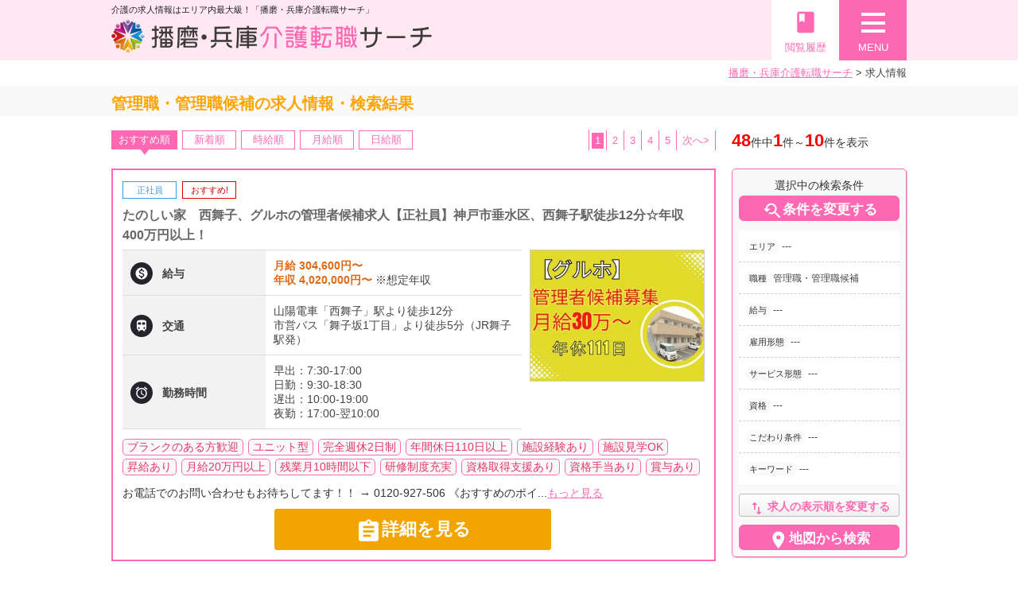

--- FILE ---
content_type: text/html; charset=UTF-8
request_url: https://harima-kaigo-kyujin.com/genre-2778/
body_size: 100978
content:
<!DOCTYPE html>
<!--[if lte IE 7 ]><html class="ie8 ie7"><![endif]--> 
<!--[if IE 8 ]><html class="ie8"><![endif]--> 
<!--[if IE 9 ]><html class="ie9"><![endif]--> 
<!--[if (gt IE 9)|!(IE)]><!--><html><!--<![endif]-->
<head>
	<meta http-equiv="Content-Type" content="text/html; charset=utf-8" />
	<title>管理職・管理職候補の求人|播磨・兵庫介護転職サーチ</title>
	<meta http-equiv="Content-Style-Type" content="text/css" />
	<meta http-equiv="Content-Script-Type" content="text/javascript" />
	<meta http-equiv="imagetoolbar" content="no" />
	<meta name="robots" content="index, follow" />
	<meta name="robots" content="all" />
	<!--<link href="https://harima-kaigo-kyujin.com/cms/wp-content/themes/aiten_recruit/style.css?1768697362" rel="stylesheet" type="text/css" media="all" />-->
	<link href="https://harima-kaigo-kyujin.com/cms/wp-content/themes/aiten_recruit/css/style.css?1768697362" rel="stylesheet" type="text/css" media="all" />	
	<link href="https://harima-kaigo-kyujin.com/cms/wp-content/themes/aiten_recruit/css/common.css?1768697362" rel="stylesheet" type="text/css" media="all" />	
	<link href="https://harima-kaigo-kyujin.com/cms/wp-content/themes/aiten_recruit/css/page.css?1768697362" rel="stylesheet" type="text/css" media="all" />	
	<link href="https://harima-kaigo-kyujin.com/cms/wp-content/themes/aiten_recruit/css/top.css?1768697362" rel="stylesheet" type="text/css" media="all" />	
	<link href="https://harima-kaigo-kyujin.com/cms/wp-content/themes/aiten_recruit/css/info.css?1768697362" rel="stylesheet" type="text/css" media="all" />	
	<link href="https://harima-kaigo-kyujin.com/cms/wp-content/themes/aiten_recruit/css/job.css?1768697362" rel="stylesheet" type="text/css" media="all" />	
	<link href="https://harima-kaigo-kyujin.com/cms/wp-content/themes/aiten_recruit/css/zenkoku.css?1768697362" rel="stylesheet" type="text/css" media="all" />	
	
	<link rel='stylesheet' id='material-icons-css'  href='//fonts.googleapis.com/icon?family=Material+Icons&#038;ver=4.8' type='text/css' media='all' />
	<meta http-equiv="X-UA-Compatible" content="IE=EmulateIE11" />
	
	<meta name="viewport" content="width=1280" />

	<meta name='robots' content='max-image-preview:large' />

<!-- All in One SEO Pack 2.10.1 by Michael Torbert of Semper Fi Web Designob_start_detected [-1,-1] -->
<meta name="description"  content="お電話でのお問い合わせもお待ちしてます！！ → 0120-927-506 《おすすめのポイント》 ☆月給30万円以上！！ ☆定年制を廃止◎年111日休み！福利厚生も充実♪長く働ける環境です♪ 施設紹介 「たのしい家 西舞子」は、神戸市垂水区に2016年7月にオープンしたグループホームです。 定員：18室（全個室）..." />
<link rel='next' href='https://harima-kaigo-kyujin.com/genre-2778/page/2/' />

<link rel="canonical" href="https://harima-kaigo-kyujin.com/jobs/?genre%5B%5D=2778" />
<!-- /all in one seo pack -->
<link rel='dns-prefetch' href='//s.w.org' />
<link rel="alternate" type="application/rss+xml" title="播磨・兵庫介護転職サーチ &raquo; 求人情報 フィード" href="https://harima-kaigo-kyujin.com/jobs/feed/" />
		<script type="text/javascript">
			window._wpemojiSettings = {"baseUrl":"https:\/\/s.w.org\/images\/core\/emoji\/13.1.0\/72x72\/","ext":".png","svgUrl":"https:\/\/s.w.org\/images\/core\/emoji\/13.1.0\/svg\/","svgExt":".svg","source":{"concatemoji":"https:\/\/harima-kaigo-kyujin.com\/cms\/wp-includes\/js\/wp-emoji-release.min.js"}};
			!function(e,a,t){var n,r,o,i=a.createElement("canvas"),p=i.getContext&&i.getContext("2d");function s(e,t){var a=String.fromCharCode;p.clearRect(0,0,i.width,i.height),p.fillText(a.apply(this,e),0,0);e=i.toDataURL();return p.clearRect(0,0,i.width,i.height),p.fillText(a.apply(this,t),0,0),e===i.toDataURL()}function c(e){var t=a.createElement("script");t.src=e,t.defer=t.type="text/javascript",a.getElementsByTagName("head")[0].appendChild(t)}for(o=Array("flag","emoji"),t.supports={everything:!0,everythingExceptFlag:!0},r=0;r<o.length;r++)t.supports[o[r]]=function(e){if(!p||!p.fillText)return!1;switch(p.textBaseline="top",p.font="600 32px Arial",e){case"flag":return s([127987,65039,8205,9895,65039],[127987,65039,8203,9895,65039])?!1:!s([55356,56826,55356,56819],[55356,56826,8203,55356,56819])&&!s([55356,57332,56128,56423,56128,56418,56128,56421,56128,56430,56128,56423,56128,56447],[55356,57332,8203,56128,56423,8203,56128,56418,8203,56128,56421,8203,56128,56430,8203,56128,56423,8203,56128,56447]);case"emoji":return!s([10084,65039,8205,55357,56613],[10084,65039,8203,55357,56613])}return!1}(o[r]),t.supports.everything=t.supports.everything&&t.supports[o[r]],"flag"!==o[r]&&(t.supports.everythingExceptFlag=t.supports.everythingExceptFlag&&t.supports[o[r]]);t.supports.everythingExceptFlag=t.supports.everythingExceptFlag&&!t.supports.flag,t.DOMReady=!1,t.readyCallback=function(){t.DOMReady=!0},t.supports.everything||(n=function(){t.readyCallback()},a.addEventListener?(a.addEventListener("DOMContentLoaded",n,!1),e.addEventListener("load",n,!1)):(e.attachEvent("onload",n),a.attachEvent("onreadystatechange",function(){"complete"===a.readyState&&t.readyCallback()})),(n=t.source||{}).concatemoji?c(n.concatemoji):n.wpemoji&&n.twemoji&&(c(n.twemoji),c(n.wpemoji)))}(window,document,window._wpemojiSettings);
		</script>
		<style type="text/css">
img.wp-smiley,
img.emoji {
	display: inline !important;
	border: none !important;
	box-shadow: none !important;
	height: 1em !important;
	width: 1em !important;
	margin: 0 .07em !important;
	vertical-align: -0.1em !important;
	background: none !important;
	padding: 0 !important;
}
</style>
	<link rel='stylesheet' id='my_recruit_gmap_search_css-css'  href='https://harima-kaigo-kyujin.com/cms/wp-content/plugins/my_recruit/static/gmap_search.css?1768697362' type='text/css' media='all' />
<link rel='stylesheet' id='my_recruit_css-css'  href='https://harima-kaigo-kyujin.com/cms/wp-content/plugins/my_recruit/static/style.css?1768697362' type='text/css' media='all' />
<link rel='stylesheet' id='wp-block-library-css'  href='https://harima-kaigo-kyujin.com/cms/wp-includes/css/dist/block-library/style.min.css' type='text/css' media='all' />
<script type='text/javascript' src='https://harima-kaigo-kyujin.com/cms/wp-includes/js/jquery/jquery.min.js' id='jquery-core-js'></script>
<script type='text/javascript' src='https://harima-kaigo-kyujin.com/cms/wp-includes/js/jquery/jquery-migrate.min.js' id='jquery-migrate-js'></script>
<script type='text/javascript' src='//maps.google.com/maps/api/js?sensor=false&#038;key=AIzaSyD8YKN-PV9ivkUhpYK6iZYlxYTbj1Sh6RM' id='my_recruit_gmap_api-js'></script>
<script type='text/javascript' src='https://harima-kaigo-kyujin.com/cms/wp-content/plugins/my_recruit/static/gmap.js' id='my_recruit_gmap_js-js'></script>
<script type='text/javascript' src='https://harima-kaigo-kyujin.com/cms/wp-content/plugins/my_recruit/static/gmap_search.js?1768697362' id='my_recruit_gmap_search_js-js'></script>
<script type='text/javascript' src='https://harima-kaigo-kyujin.com/cms/wp-content/plugins/my_recruit/static/jquery.cookie.js?1768697362' id='jquery_cookie-js'></script>
<script type='text/javascript' src='https://harima-kaigo-kyujin.com/cms/wp-content/plugins/my_recruit/static/common.js?1768697362' id='my_recruit_js-js'></script>
<script type='text/javascript' src='https://harima-kaigo-kyujin.com/cms/wp-content/themes/aiten_recruit/js/common.js?1768697362' id='common_js-js'></script>
<script type='text/javascript' src='https://harima-kaigo-kyujin.com/cms/wp-content/themes/aiten_recruit/js/page.js?1768697362' id='page_js-js'></script>
<script type='text/javascript' src='https://harima-kaigo-kyujin.com/cms/wp-content/themes/aiten_recruit/js/search.js?1768697362' id='search_js-js'></script>
<script type='text/javascript' src='https://harima-kaigo-kyujin.com/cms/wp-content/themes/aiten_recruit/js/fixed.js?1768697362' id='fixed_js-js'></script>
<script type='text/javascript' src='https://harima-kaigo-kyujin.com/cms/wp-content/themes/aiten_recruit/js/scroll2top.js?1768697362' id='scroll2top_js-js'></script>
<link rel="https://api.w.org/" href="https://harima-kaigo-kyujin.com/wp-json/" /><link rel="EditURI" type="application/rsd+xml" title="RSD" href="https://harima-kaigo-kyujin.com/cms/xmlrpc.php?rsd" />
<link rel="wlwmanifest" type="application/wlwmanifest+xml" href="https://harima-kaigo-kyujin.com/cms/wp-includes/wlwmanifest.xml" /> 
	<meta name="format-detection" content="telephone=no" />
			<script>
(function(window) {
	var my_recruit = my_recruit || {"options":{"home_url":"https:\/\/harima-kaigo-kyujin.com\/","plugin_url":"https:\/\/harima-kaigo-kyujin.com\/cms\/wp-content\/plugins\/my_recruit","google_map_api_key":"AIzaSyD8YKN-PV9ivkUhpYK6iZYlxYTbj1Sh6RM","area_page_enable":"0","is_mobile":false,"contact_form_unload_confirm":"1","contact_form_privacy_scroll":"0","sp_link_blank_flg":"0","gmap_search_flg":true,"gmap_search_initial_lat":"34.7169062","gmap_search_initial_lng":"134.9687703","gmap_search_initial_zoom":"12"}};
	window.my_recruit = my_recruit;
})(window);
		</script>
	<!-- Global site tag (gtag.js) - Google Analytics -->
<script async src="https://www.googletagmanager.com/gtag/js?id=G-F69YCWG1MV"></script>
<script>
  window.dataLayer = window.dataLayer || [];
  function gtag(){dataLayer.push(arguments);}
  gtag('js', new Date());
  gtag('config', 'G-F69YCWG1MV');
</script>	<!-- zip -->
	<script src="https://yubinbango.github.io/yubinbango/yubinbango.js" charset="UTF-8"></script>
	<!-- swipe -->
	<link rel="stylesheet" type="text/css" href="https://harima-kaigo-kyujin.com/cms/wp-content/themes/aiten_recruit/swiper/css/swiper.css" />
	<script src="https://harima-kaigo-kyujin.com/cms/wp-content/themes/aiten_recruit/swiper/js/swiper.jquery.min.js"></script>
	<!-- modal -->
	<link rel="stylesheet" type="text/css" href="https://harima-kaigo-kyujin.com/cms/wp-content/themes/aiten_recruit/modal/modal.css?1768697362" />
	<script src="https://harima-kaigo-kyujin.com/cms/wp-content/themes/aiten_recruit/modal/modal.js?1768697362"></script>
	
	<!-- webfont https://fonts.google.com/specimen/Caveat -->
	<link href="https://fonts.googleapis.com/css?family=Caveat" rel="stylesheet">
	
	<meta name="msapplication-square70x70logo" content="/favicons/site-tile-70x70.png">
<meta name="msapplication-square150x150logo" content="/favicons/site-tile-150x150.png">
<meta name="msapplication-wide310x150logo" content="/favicons/site-tile-310x150.png">
<meta name="msapplication-square310x310logo" content="/favicons/site-tile-310x310.png">
<meta name="msapplication-TileColor" content="#0078d7">
<link rel="shortcut icon" type="image/vnd.microsoft.icon" href="/favicons/favicon.ico">
<link rel="icon" type="image/vnd.microsoft.icon" href="/favicons/favicon.ico">
<link rel="apple-touch-icon" sizes="57x57" href="/favicons/apple-touch-icon-57x57.png">
<link rel="apple-touch-icon" sizes="60x60" href="/favicons/apple-touch-icon-60x60.png">
<link rel="apple-touch-icon" sizes="72x72" href="/favicons/apple-touch-icon-72x72.png">
<link rel="apple-touch-icon" sizes="76x76" href="/favicons/apple-touch-icon-76x76.png">
<link rel="apple-touch-icon" sizes="114x114" href="/favicons/apple-touch-icon-114x114.png">
<link rel="apple-touch-icon" sizes="120x120" href="/favicons/apple-touch-icon-120x120.png">
<link rel="apple-touch-icon" sizes="144x144" href="/favicons/apple-touch-icon-144x144.png">
<link rel="apple-touch-icon" sizes="152x152" href="/favicons/apple-touch-icon-152x152.png">
<link rel="apple-touch-icon" sizes="180x180" href="/favicons/apple-touch-icon-180x180.png">
<link rel="icon" type="image/png" sizes="36x36" href="/favicons/android-chrome-36x36.png">
<link rel="icon" type="image/png" sizes="48x48" href="/favicons/android-chrome-48x48.png">
<link rel="icon" type="image/png" sizes="72x72" href="/favicons/android-chrome-72x72.png">
<link rel="icon" type="image/png" sizes="96x96" href="/favicons/android-chrome-96x96.png">
<link rel="icon" type="image/png" sizes="128x128" href="/favicons/android-chrome-128x128.png">
<link rel="icon" type="image/png" sizes="144x144" href="/favicons/android-chrome-144x144.png">
<link rel="icon" type="image/png" sizes="152x152" href="/favicons/android-chrome-152x152.png">
<link rel="icon" type="image/png" sizes="192x192" href="/favicons/android-chrome-192x192.png">
<link rel="icon" type="image/png" sizes="256x256" href="/favicons/android-chrome-256x256.png">
<link rel="icon" type="image/png" sizes="384x384" href="/favicons/android-chrome-384x384.png">
<link rel="icon" type="image/png" sizes="512x512" href="/favicons/android-chrome-512x512.png">
<link rel="icon" type="image/png" sizes="36x36" href="/favicons/icon-36x36.png">
<link rel="icon" type="image/png" sizes="48x48" href="/favicons/icon-48x48.png">
<link rel="icon" type="image/png" sizes="72x72" href="/favicons/icon-72x72.png">
<link rel="icon" type="image/png" sizes="96x96" href="/favicons/icon-96x96.png">
<link rel="icon" type="image/png" sizes="128x128" href="/favicons/icon-128x128.png">
<link rel="icon" type="image/png" sizes="144x144" href="/favicons/icon-144x144.png">
<link rel="icon" type="image/png" sizes="152x152" href="/favicons/icon-152x152.png">
<link rel="icon" type="image/png" sizes="160x160" href="/favicons/icon-160x160.png">
<link rel="icon" type="image/png" sizes="192x192" href="/favicons/icon-192x192.png">
<link rel="icon" type="image/png" sizes="196x196" href="/favicons/icon-196x196.png">
<link rel="icon" type="image/png" sizes="256x256" href="/favicons/icon-256x256.png">
<link rel="icon" type="image/png" sizes="384x384" href="/favicons/icon-384x384.png">
<link rel="icon" type="image/png" sizes="512x512" href="/favicons/icon-512x512.png">
<link rel="icon" type="image/png" sizes="16x16" href="/favicons/icon-16x16.png">
<link rel="icon" type="image/png" sizes="24x24" href="/favicons/icon-24x24.png">
<link rel="icon" type="image/png" sizes="32x32" href="/favicons/icon-32x32.png">
<link rel="manifest" href="/favicons/manifest.json"></head>
<body class="archive post-type-archive post-type-archive-job body-theme-pc">

<div class="loading-overlay"></div>

<main id="viewport">


	<header id="header" class="header_fixed">
		<div class="inner cl">
			<div class="in cl">
				<div class="logo"><a href="https://harima-kaigo-kyujin.com/">
										<strong>介護の求人情報はエリア内最大級！「播磨・兵庫介護転職サーチ」</strong>
										<div class="image"><img src="https://harima-kaigo-kyujin.com/cms/wp-content/themes/aiten_recruit/images/header_logo.png" alt="播磨・兵庫介護転職サーチ" /></div>
				</a></div>
				<!--
				<div class="search_form"><form action="https://harima-kaigo-kyujin.com/jobs/" method="get">
					<input type="hidden" name="area" value="" />
					<input type="hidden" name="genre" value="Array" />
					
					<div class="select">
						<a href="javascript: void(0);" data-name="area" data-title="ご希望エリアを選択する"><div class="in">
													<span class="placeholder">エリアを選択</span>
							<span class="text"></span>
						</div></a>
					</div>
					<div class="multiple"><i class="material-icons">&#xE14C;</i></div>
					<div class="select">
						<a href="javascript: void(0);" data-name="genre" data-title="ご希望職種を選択する"><div class="in">
													<span class="placeholder" style="display: none;">職種を選択</span>
							<span class="text">管理職・管理職候補</span>
						</div></a>
					</div>
					<button type="submit" class="submit op">
						<i class="material-icons">&#xE8B6;</i>
					</button>
				</form></div>
				-->
				<div class="search"><form action="https://harima-kaigo-kyujin.com/jobs/" method="get">
					<input type="text" name="q" value="" placeholder="フリーワードで求人を探す" />
					<button type="submit" class="submit op">
						<span class="icon">
							<span class="material-icons">&#xE8B6;</span>
						</span>
					</button>
				</form></div>
				<!--
				<div class="links"><ul class="cl">
					<li><a href="https://harima-kaigo-kyujin.com/guide"><i class="material-icons">&#xE315;</i>初めての方へ</a></li>
					<li><a href="https://harima-kaigo-kyujin.com/jobs/"><i class="material-icons">&#xE315;</i>求人を探す</a></li>
				</ul></div>
				-->
			</div>
			<div class="menulist cl">
				<div class="menu op">
					<a href="javascript: void(0);" class="show-sub"><div class="in">
						<span class="material-icons">menu</span>
						<span class="text">MENU</span>
					</div></a>
				</div>
				<div class="lately op">
					<a href="https://harima-kaigo-kyujin.com/history"><div class="in">
						<span class="material-icons">book</span>
						<span class="text">閲覧履歴</span>
					</div></a>
				</div>
			</div>
		</div>
		<div class="header_menu reset_list"><div class="sub">
			<ul class="cl">
<li><a href="https://harima-kaigo-kyujin.com/"><i class="material-icons">&#xE037;</i>トップページ</a></li>
<li><a href="https://harima-kaigo-kyujin.com/jobs/"><i class="material-icons">&#xE037;</i>求人を探す</a></li>
<li><a href="https://harima-kaigo-kyujin.com/contact/entry"><i class="material-icons">&#xE037;</i>無料お仕事相談</a></li>
<li><a href="https://harima-kaigo-kyujin.com/guide"><i class="material-icons">&#xE037;</i>はじめての方へ</a></li>
<li><a href="https://harima-kaigo-kyujin.com/question"><i class="material-icons">&#xE037;</i>よくあるご質問</a></li>
<li><a href="https://harima-kaigo-kyujin.com/information/"><i class="material-icons">&#xE037;</i>お役立ち情報</a></li>
<li><a href="https://harima-kaigo-kyujin.com/business"><i class="material-icons">&#xE037;</i>求人掲載のご相談</a></li>
<!--<li><a href="https://harima-kaigo-kyujin.com/resource"><i class="material-icons">&#xE037;</i>人材のご紹介について</a></li>-->
<li><a href="https://harima-kaigo-kyujin.com/outline"><i class="material-icons">&#xE037;</i>運営会社案内</a></li>
<li><a href="https://harima-kaigo-kyujin.com/privacy"><i class="material-icons">&#xE037;</i>個人情報保護方針</a></li>
<li><a href="https://harima-kaigo-kyujin.com/contact"><i class="material-icons">&#xE037;</i>お問い合わせ</a></li>
			</ul>
		</div></div>
	</header>

	
	
	
	
	
	
	<div class="breadcrumb"><a href="https://harima-kaigo-kyujin.com">播磨・兵庫介護転職サーチ</a> &gt; <span>求人情報</span></div>
	<h1 class="page_title"><div class="in">管理職・管理職候補の求人情報・検索結果</div></h1>
				
	<div id="wrap">
		<div id="contents" class="cl">
			<div id="main">
			<!-- メインコンテンツここから ================================================================ -->
				
<div class="section_lr section_rl archive cl">
	<div class="cl clear mb20">
		<aside class="sidebar">
			<div class="cnts"><span class="num">48</span>件中<span class="num">1</span>件～<span class="num">10</span>件を表示</div>
		</aside>
		<section class="main_contents">
			<div class="order" id="job_order">
<span>おすすめ順</span><a href="/genre-2778/?orderby=date&paged=1">新着順</a><a href="https://harima-kaigo-kyujin.com/jobs/?orderby=salary.hourly.min&paged=1">時給順</a><a href="https://harima-kaigo-kyujin.com/jobs/?orderby=salary.monthly.min&paged=1">月給順</a><a href="https://harima-kaigo-kyujin.com/jobs/?orderby=salary.daily.min&paged=1">日給順</a>			</div>
			<div class="pagination reset_list"><ul><li><a href="/genre-2778/?paged=1" class="active">1</a></li><li><a href="/genre-2778/?paged=2">2</a></li><li><a href="/genre-2778/?paged=3">3</a></li><li><a href="/genre-2778/?paged=4">4</a></li><li><a href="/genre-2778/?paged=5">5</a></li><li><a href="/genre-2778/?paged=2">次へ&gt;</a></li></ul></div>
		</section>
	</div>
	<div class="sidebar_fixed cl">
				<aside class="job_sidebar sidebar">
			<div class="section job_side_search reset_list">
				<div class="center">選択中の検索条件</div>
				<div class="btn btn01 btn_mini search_btn">
					<a href="javascript: void(0);" class="op"><i class="material-icons">&#xE8FA;</i>条件を変更する</a>
				</div>
				<div class="list"><ul>
					<li><span class="tag">エリア</span><span class="text">---</span></li>
					<li><span class="tag">職種</span><span class="text"><ul><li data-term-id="2778">管理職・管理職候補</li></ul></span></li>
					<li><span class="tag">給与</span><span class="text">---</span></li>
					<li><span class="tag">雇用形態</span><span class="text">---</span></li>
								<li><span class="tag">サービス形態</span><span class="text">---</span></li>
											<li><span class="tag">資格</span><span class="text">---</span></li>
											<li><span class="tag">こだわり条件</span><span class="text">---</span></li>
								<li><span class="tag">キーワード</span><span class="text">---</span></li>
				</ul></div>
							<div class="order_btn btn btn03 btn_mini">
					<a href="#job_order" class="op"><i class="material-icons">&#xE8D5;</i>求人の表示順を変更する</a>
				</div>
										<div class="gmap_search_btn btn btn01 btn_mini mt10">
					<a href="javascript: void(0);" class="op"><i class="material-icons">&#xE0C8;</i>地図から検索</a>
				</div>
						</div>
		</aside>
		<section class=" main_contents">
							<div class="list cl job_archive reset_list"><ul>
									<li class="cl">
										<div class="type">正社員</div>											<div class="recommend">おすすめ!</div>
											<div class="title">
							<a href="https://harima-kaigo-kyujin.com/jobs/1641-mg-f-kh-nor-inx?genre%5B0%5D=2778">たのしい家　西舞子、グルホの管理者候補求人【正社員】神戸市垂水区、西舞子駅徒歩12分☆年収400万円以上！</a>
						</div>
						<div class="cr_image_wrap"><a href="https://harima-kaigo-kyujin.com/jobs/1641-mg-f-kh-nor-inx?genre%5B0%5D=2778" style="background-image: url(https://harima-kaigo-kyujin.com/cms/wp-content/uploads/1641-mg-f-kh-kyo-350x261.jpg);" class="op cr_image_border image cr_image"><img src="https://harima-kaigo-kyujin.com/cms/wp-content/uploads/1641-mg-f-kh-kyo-350x261.jpg" alt="" /></a></div>						
						<div class="table"><table class="mainstyle"><tbody>
							<tr>
								<th><span class="i"><i class="material-icons">&#xE263;</i></span><span class="s">給与</span></th>
								<td><span class="salary">月給 304,600円〜</span><br /><span class="salary">年収 4,020,000円〜</span> <span class="salary_note">※想定年収</span></td>
							</tr>
							<tr>
								<th><span class="i"><i class="material-icons">&#xE570;</i></span><span class="s">交通</span></th>
								<td>
									<span>山陽電車「西舞子」駅より徒歩12分<br />
市営バス「舞子坂1丁目」より徒歩5分（JR舞子駅発）</span>

								</td>
							</tr>
							<tr>
								<th><span class="i"><i class="material-icons">&#xE855;</i></span><span class="s">勤務時間</span></th>
								<td>
									<span>早出：7:30-17:00<br />
日勤：9:30-18:30<br />
遅出：10:00-19:00<br />
夜勤：17:00-翌10:00</span>

								</td>
							</tr>
						</tbody></table></div>

						<div class="tags"><span>ブランクのある方歓迎</span><span>ユニット型</span><span>完全週休2日制</span><span>年間休日110日以上</span><span>施設経験あり</span><span>施設見学OK</span><span>昇給あり</span><span>月給20万円以上</span><span>残業月10時間以下</span><span>研修制度充実</span><span>資格取得支援あり</span><span>資格手当あり</span><span>賞与あり</span></div>
						<div class="text">お電話でのお問い合わせもお待ちしてます！！ → 0120-927-506 《おすすめのポイ...<a href="https://harima-kaigo-kyujin.com/jobs/1641-mg-f-kh-nor-inx?genre%5B0%5D=2778">もっと見る</a></div>
						
						<div class="btn btn02">
							<a href="https://harima-kaigo-kyujin.com/jobs/1641-mg-f-kh-nor-inx?genre%5B0%5D=2778" class="op"><span class="text"><i class="material-icons relative">&#xE85D;</i>詳細を見る</span></a>
						</div>
					</li>
									<li class="cl">
										<div class="type">正社員</div>											<div class="title">
							<a href="https://harima-kaigo-kyujin.com/jobs/4398-mg-f-kh-kyo?genre%5B0%5D=2778">たのしい家西ノ京・グルホの管理者候補募集【正社員】京都市、二条駅徒歩9分♪</a>
						</div>
						<div class="cr_image_wrap"><a href="https://harima-kaigo-kyujin.com/jobs/4398-mg-f-kh-kyo?genre%5B0%5D=2778" style="background-image: url(https://harima-kaigo-kyujin.com/cms/wp-content/uploads/4398-mg-f-kh-kyo-350x261.jpg);" class="op cr_image_border image cr_image"><img src="https://harima-kaigo-kyujin.com/cms/wp-content/uploads/4398-mg-f-kh-kyo-350x261.jpg" alt="" /></a></div>						
						<div class="table"><table class="mainstyle"><tbody>
							<tr>
								<th><span class="i"><i class="material-icons">&#xE263;</i></span><span class="s">給与</span></th>
								<td><span class="salary">月給 308,400円〜</span> <span class="salary_note">※資格・経験により加算あり</span></td>
							</tr>
							<tr>
								<th><span class="i"><i class="material-icons">&#xE570;</i></span><span class="s">交通</span></th>
								<td>
									<span>ＪＰ山陽本線「二条駅」より徒歩約9分</span>

								</td>
							</tr>
							<tr>
								<th><span class="i"><i class="material-icons">&#xE855;</i></span><span class="s">勤務時間</span></th>
								<td>
									<span>シフト制<br />
07：30～16：30<br />
08：30～17：30<br />
10：00～19：00<br />
17：00～09：00<br />
<br />
<br />
平均所定労働時間 171時間<br />
<br />
</span>

								</td>
							</tr>
						</tbody></table></div>

						<div class="tags"><span>ブランクのある方歓迎</span><span>完全週休2日制</span><span>年間休日110日以上</span><span>施設経験あり</span><span>施設見学OK</span><span>昇給あり</span><span>月給20万円以上</span><span>月給25万円以上</span><span>未経験歓迎</span><span>残業月10時間以下</span><span>研修制度充実</span><span>資格取得支援あり</span><span>資格手当あり</span><span>賞与あり</span><span>車・バイク通勤OK</span><span>駅ちか</span></div>
						<div class="text">お電話でのお問い合わせもお待ちしてます！！ → 0120-927-506 《おすすめのポイ...<a href="https://harima-kaigo-kyujin.com/jobs/4398-mg-f-kh-kyo?genre%5B0%5D=2778">もっと見る</a></div>
						
						<div class="btn btn02">
							<a href="https://harima-kaigo-kyujin.com/jobs/4398-mg-f-kh-kyo?genre%5B0%5D=2778" class="op"><span class="text"><i class="material-icons relative">&#xE85D;</i>詳細を見る</span></a>
						</div>
					</li>
									<li class="cl">
										<div class="type">正社員</div>											<div class="title">
							<a href="https://harima-kaigo-kyujin.com/jobs/5101-mg-f-kh-kyo-inx?genre%5B0%5D=2778">グルホ、ウェルフェアー伊丹の管理者候補求人【正社員】【伊丹市】月給24万円以上！</a>
						</div>
						<div class="cr_image_wrap"><a href="https://harima-kaigo-kyujin.com/jobs/5101-mg-f-kh-kyo-inx?genre%5B0%5D=2778" style="background-image: url(https://harima-kaigo-kyujin.com/cms/wp-content/uploads/5101-mg-f-kh-kyo-350x261.jpg);" class="op cr_image_border image cr_image"><img src="https://harima-kaigo-kyujin.com/cms/wp-content/uploads/5101-mg-f-kh-kyo-350x261.jpg" alt="" /></a></div>						
						<div class="table"><table class="mainstyle"><tbody>
							<tr>
								<th><span class="i"><i class="material-icons">&#xE263;</i></span><span class="s">給与</span></th>
								<td><span class="salary">月給 245,000円〜</span> <span class="salary_note">※資格、経験により加算あり</span></td>
							</tr>
							<tr>
								<th><span class="i"><i class="material-icons">&#xE570;</i></span><span class="s">交通</span></th>
								<td>
									<span>阪急線 伊丹駅から車で10分</span>

								</td>
							</tr>
							<tr>
								<th><span class="i"><i class="material-icons">&#xE855;</i></span><span class="s">勤務時間</span></th>
								<td>
									<span>シフト制・変形労働時間制<br />
1）08：30～17：30<br />
2）07：15～16：15<br />
3）10：00～19：00<br />
4）16：00～翌9：00<br />
<br />
平均所定労働時間 160時間<br />
</span>

								</td>
							</tr>
						</tbody></table></div>

						<div class="tags"><span>ブランクのある方歓迎</span><span>完全週休2日制</span><span>施設経験あり</span><span>月給20万円以上</span><span>研修制度充実</span><span>訪問あり・自動車免許必須</span><span>資格手当あり</span><span>賞与あり</span><span>車・バイク通勤OK</span></div>
						<div class="text">《おすすめのポイント》 ☆月給24万円以上！！ ☆30代～50代と幅広い年齢の方が活躍され...<a href="https://harima-kaigo-kyujin.com/jobs/5101-mg-f-kh-kyo-inx?genre%5B0%5D=2778">もっと見る</a></div>
						
						<div class="btn btn02">
							<a href="https://harima-kaigo-kyujin.com/jobs/5101-mg-f-kh-kyo-inx?genre%5B0%5D=2778" class="op"><span class="text"><i class="material-icons relative">&#xE85D;</i>詳細を見る</span></a>
						</div>
					</li>
									<li class="cl">
										<div class="type">正社員</div>											<div class="title">
							<a href="https://harima-kaigo-kyujin.com/jobs/4049-mg-f-kh-nor-inx?genre%5B0%5D=2778">はっぴーらいふ吹田住宅型有料老人ホームの施設長募集！【正社員】【吹田市】☆月給28万円以上！</a>
						</div>
						<div class="cr_image_wrap"><a href="https://harima-kaigo-kyujin.com/jobs/4049-mg-f-kh-nor-inx?genre%5B0%5D=2778" style="background-image: url(https://harima-kaigo-kyujin.com/cms/wp-content/uploads/4049-mg-f-kh-nor-350x261.jpg);" class="op cr_image_border image cr_image"><img src="https://harima-kaigo-kyujin.com/cms/wp-content/uploads/4049-mg-f-kh-nor-350x261.jpg" alt="" /></a></div>						
						<div class="table"><table class="mainstyle"><tbody>
							<tr>
								<th><span class="i"><i class="material-icons">&#xE263;</i></span><span class="s">給与</span></th>
								<td><span class="salary">月給 280,000円〜320,000円</span> <span class="salary_note">※資格・経験により加算あり</span></td>
							</tr>
							<tr>
								<th><span class="i"><i class="material-icons">&#xE570;</i></span><span class="s">交通</span></th>
								<td>
									<span>JR吹田駅よりバス乗車、「片山小学校前」停留所より徒歩3分<br />
JR吹田駅より徒歩15分</span>

								</td>
							</tr>
							<tr>
								<th><span class="i"><i class="material-icons">&#xE855;</i></span><span class="s">勤務時間</span></th>
								<td>
									<span>シフト制・変形労働時間制<br />
早番   7:00～16:00<br />
日勤   9:00～18:00<br />
遅番 11:00～20:00<br />
夜勤 16：00～翌9：00<br />
<br />
平均所定労働時間 160時間</span>

								</td>
							</tr>
						</tbody></table></div>

						<div class="tags"><span>ブランクのある方歓迎</span><span>完全週休2日制</span><span>施設経験あり</span><span>昇給あり</span><span>月給20万円以上</span><span>月給25万円以上</span><span>残業月10時間以下</span><span>研修制度充実</span><span>資格取得支援あり</span><span>資格手当あり</span><span>賞与あり</span><span>駅ちか</span></div>
						<div class="text">お電話でのお問い合わせもお待ちしてます！！ → 0120-927-506 《おすすめのポイ...<a href="https://harima-kaigo-kyujin.com/jobs/4049-mg-f-kh-nor-inx?genre%5B0%5D=2778">もっと見る</a></div>
						
						<div class="btn btn02">
							<a href="https://harima-kaigo-kyujin.com/jobs/4049-mg-f-kh-nor-inx?genre%5B0%5D=2778" class="op"><span class="text"><i class="material-icons relative">&#xE85D;</i>詳細を見る</span></a>
						</div>
					</li>
									<li class="cl">
										<div class="type">正社員</div>											<div class="title">
							<a href="https://harima-kaigo-kyujin.com/jobs/2092-mg-f-kh-kyo-inx?genre%5B0%5D=2778">ヴィレッジによん、小多機の管理者候補求人【正社員】【神崎郡市川町】月給25万円以上！</a>
						</div>
						<div class="cr_image_wrap"><a href="https://harima-kaigo-kyujin.com/jobs/2092-mg-f-kh-kyo-inx?genre%5B0%5D=2778" style="background-image: url(https://harima-kaigo-kyujin.com/cms/wp-content/uploads/2092-mg-f-kh-kyo-350x261.jpg);" class="op cr_image_border image cr_image"><img src="https://harima-kaigo-kyujin.com/cms/wp-content/uploads/2092-mg-f-kh-kyo-350x261.jpg" alt="" /></a></div>						
						<div class="table"><table class="mainstyle"><tbody>
							<tr>
								<th><span class="i"><i class="material-icons">&#xE263;</i></span><span class="s">給与</span></th>
								<td><span class="salary">月給 250,000円〜</span> <span class="salary_note">※資格・経験により加算あり</span></td>
							</tr>
							<tr>
								<th><span class="i"><i class="material-icons">&#xE570;</i></span><span class="s">交通</span></th>
								<td>
									<span>ＪＲ播但線 甘地駅から徒歩5分<br />
福崎ＩＣから車で10分</span>

								</td>
							</tr>
							<tr>
								<th><span class="i"><i class="material-icons">&#xE855;</i></span><span class="s">勤務時間</span></th>
								<td>
									<span>変形労働時間制<br />
8：30～17：30<br />
17：30～8：30<br />
<br />
<br />
平均所定労働時間 160時間</span>

								</td>
							</tr>
						</tbody></table></div>

						<div class="tags"><span>ブランクのある方歓迎</span><span>完全週休2日制</span><span>施設経験あり</span><span>昇給あり</span><span>月給20万円以上</span><span>月給25万円以上</span><span>残業月10時間以下</span><span>産休・育児休業制度あり</span><span>研修制度充実</span><span>訪問あり・自動車免許必須</span><span>資格手当あり</span><span>賞与あり</span><span>車・バイク通勤OK</span><span>送迎あり・自動車免許必須</span><span>駅ちか</span></div>
						<div class="text">《おすすめのポイント》 ☆管理者候補募集！スキルアップしたい方大歓迎！！ ☆月給25万円以...<a href="https://harima-kaigo-kyujin.com/jobs/2092-mg-f-kh-kyo-inx?genre%5B0%5D=2778">もっと見る</a></div>
						
						<div class="btn btn02">
							<a href="https://harima-kaigo-kyujin.com/jobs/2092-mg-f-kh-kyo-inx?genre%5B0%5D=2778" class="op"><span class="text"><i class="material-icons relative">&#xE85D;</i>詳細を見る</span></a>
						</div>
					</li>
									<li class="cl">
										<div class="type">正社員</div>											<div class="title">
							<a href="https://harima-kaigo-kyujin.com/jobs/3576-mg-f-kh-nor?genre%5B0%5D=2778">住宅型有料老人ホーム・はっぴーらいふ豊中の施設長求人【正社員】【豊中市】月給28万円以上！</a>
						</div>
						<div class="cr_image_wrap"><a href="https://harima-kaigo-kyujin.com/jobs/3576-mg-f-kh-nor?genre%5B0%5D=2778" style="background-image: url(https://harima-kaigo-kyujin.com/cms/wp-content/uploads/3576-mg-f-kh-nor-350x261.jpg);" class="op cr_image_border image cr_image"><img src="https://harima-kaigo-kyujin.com/cms/wp-content/uploads/3576-mg-f-kh-nor-350x261.jpg" alt="" /></a></div>						
						<div class="table"><table class="mainstyle"><tbody>
							<tr>
								<th><span class="i"><i class="material-icons">&#xE263;</i></span><span class="s">給与</span></th>
								<td><span class="salary">月給 280,000円〜</span> <span class="salary_note">※資格、経験により加算あり</span></td>
							</tr>
							<tr>
								<th><span class="i"><i class="material-icons">&#xE570;</i></span><span class="s">交通</span></th>
								<td>
									<span>■阪急園田駅より徒歩15分 ■阪急バス「上津島」停留所より徒歩5分</span>

								</td>
							</tr>
							<tr>
								<th><span class="i"><i class="material-icons">&#xE855;</i></span><span class="s">勤務時間</span></th>
								<td>
									<span>シフト制・変形労働時間制<br />
早番   7:30～16:30<br />
日勤   9:00～18:00<br />
遅番 10:00～19:00<br />
夜勤 16：00～翌9：00<br />
<br />
<br />
平均所定労働時間 160時間<br />
</span>

								</td>
							</tr>
						</tbody></table></div>

						<div class="tags"><span>ブランクのある方歓迎</span><span>主婦活躍中</span><span>施設経験あり</span><span>昇給あり</span><span>月給20万円以上</span><span>残業月10時間以下</span><span>産休・育児休業制度あり</span><span>研修制度充実</span><span>資格取得支援あり</span><span>資格手当あり</span><span>賞与あり</span><span>駅ちか</span></div>
						<div class="text">《おすすめのポイント》 ☆月給28万円以上！！ ☆阪急園田駅より徒歩15分です！ ☆定年6...<a href="https://harima-kaigo-kyujin.com/jobs/3576-mg-f-kh-nor?genre%5B0%5D=2778">もっと見る</a></div>
						
						<div class="btn btn02">
							<a href="https://harima-kaigo-kyujin.com/jobs/3576-mg-f-kh-nor?genre%5B0%5D=2778" class="op"><span class="text"><i class="material-icons relative">&#xE85D;</i>詳細を見る</span></a>
						</div>
					</li>
									<li class="cl">
										<div class="type">正社員</div>											<div class="title">
							<a href="https://harima-kaigo-kyujin.com/jobs/4052-mg-f-kh-nor-inx?genre%5B0%5D=2778">住宅型有料老人ホームはっぴーらいふ池田の施設長求人【正社員】【池田市】月給28万円以上！</a>
						</div>
						<div class="cr_image_wrap"><a href="https://harima-kaigo-kyujin.com/jobs/4052-mg-f-kh-nor-inx?genre%5B0%5D=2778" style="background-image: url(https://harima-kaigo-kyujin.com/cms/wp-content/uploads/4052-mg-f-kh-nor-350x261.jpg);" class="op cr_image_border image cr_image"><img src="https://harima-kaigo-kyujin.com/cms/wp-content/uploads/4052-mg-f-kh-nor-350x261.jpg" alt="" /></a></div>						
						<div class="table"><table class="mainstyle"><tbody>
							<tr>
								<th><span class="i"><i class="material-icons">&#xE263;</i></span><span class="s">給与</span></th>
								<td><span class="salary">月給 280,000円〜</span> <span class="salary_note">※資格、経験により加算あり</span></td>
							</tr>
							<tr>
								<th><span class="i"><i class="material-icons">&#xE570;</i></span><span class="s">交通</span></th>
								<td>
									<span>阪急「石橋阪大前駅」より約1.6km（徒歩19分）</span>

								</td>
							</tr>
							<tr>
								<th><span class="i"><i class="material-icons">&#xE855;</i></span><span class="s">勤務時間</span></th>
								<td>
									<span>シフト制・変形労働時間制<br />
早番   7:00～16:00<br />
日勤   9:00～18:00<br />
遅番 11:00～20:00<br />
夜勤 16：00～翌9：00<br />
<br />
平均所定労働時間 160時間</span>

								</td>
							</tr>
						</tbody></table></div>

						<div class="tags"><span>ブランクのある方歓迎</span><span>主婦活躍中</span><span>施設経験あり</span><span>施設見学OK</span><span>昇給あり</span><span>月給20万円以上</span><span>残業月10時間以下</span><span>産休・育児休業制度あり</span><span>研修制度充実</span><span>資格取得支援あり</span><span>資格手当あり</span><span>賞与あり</span><span>車・バイク通勤OK</span></div>
						<div class="text">《おすすめのポイント》 ☆月給28万円以上！！モチベーション高く持って働けます！！ &nb...<a href="https://harima-kaigo-kyujin.com/jobs/4052-mg-f-kh-nor-inx?genre%5B0%5D=2778">もっと見る</a></div>
						
						<div class="btn btn02">
							<a href="https://harima-kaigo-kyujin.com/jobs/4052-mg-f-kh-nor-inx?genre%5B0%5D=2778" class="op"><span class="text"><i class="material-icons relative">&#xE85D;</i>詳細を見る</span></a>
						</div>
					</li>
									<li class="cl">
										<div class="type">正社員</div>											<div class="title">
							<a href="https://harima-kaigo-kyujin.com/jobs/5106-mg-f-kh-nor-inx?genre%5B0%5D=2778">住宅型有料老人ホームはっぴーらいふ 茨木宿川原町の施設長求人【正社員】茨木市、月給28万円以上！！</a>
						</div>
						<div class="cr_image_wrap"><a href="https://harima-kaigo-kyujin.com/jobs/5106-mg-f-kh-nor-inx?genre%5B0%5D=2778" style="background-image: url(https://harima-kaigo-kyujin.com/cms/wp-content/uploads/5106-mg-f-kh-nor-350x261.jpg);" class="op cr_image_border image cr_image"><img src="https://harima-kaigo-kyujin.com/cms/wp-content/uploads/5106-mg-f-kh-nor-350x261.jpg" alt="" /></a></div>						
						<div class="table"><table class="mainstyle"><tbody>
							<tr>
								<th><span class="i"><i class="material-icons">&#xE263;</i></span><span class="s">給与</span></th>
								<td><span class="salary">月給 280,000円〜</span> <span class="salary_note">※資格、経験により加算あり</span></td>
							</tr>
							<tr>
								<th><span class="i"><i class="material-icons">&#xE570;</i></span><span class="s">交通</span></th>
								<td>
									<span>阪急バス 石橋線90系統 郡山団地行 「宿川原」バス停下車徒歩5分 または「鍛冶屋橋」バス停下車徒歩3分</span>

								</td>
							</tr>
							<tr>
								<th><span class="i"><i class="material-icons">&#xE855;</i></span><span class="s">勤務時間</span></th>
								<td>
									<span>シフト制・変形労働時間制	<br />
07:00～16:00<br />
09:00～18:00<br />
11:00～20:00<br />
16:00～  9:00<br />
<br />
<br />
平均所定労働時間 160時間<br />
</span>

								</td>
							</tr>
						</tbody></table></div>

						<div class="tags"><span>ブランクのある方歓迎</span><span>主婦活躍中</span><span>施設経験あり</span><span>昇給あり</span><span>月給20万円以上</span><span>月給25万円以上</span><span>残業月10時間以下</span><span>産休・育児休業制度あり</span><span>研修制度充実</span><span>資格取得支援あり</span><span>資格手当あり</span><span>賞与あり</span><span>車・バイク通勤OK</span></div>
						<div class="text">《おすすめのポイント》 ☆月給28万円以上！！ ☆2023年7月にオープンしたまだまだ新し...<a href="https://harima-kaigo-kyujin.com/jobs/5106-mg-f-kh-nor-inx?genre%5B0%5D=2778">もっと見る</a></div>
						
						<div class="btn btn02">
							<a href="https://harima-kaigo-kyujin.com/jobs/5106-mg-f-kh-nor-inx?genre%5B0%5D=2778" class="op"><span class="text"><i class="material-icons relative">&#xE85D;</i>詳細を見る</span></a>
						</div>
					</li>
									<li class="cl">
										<div class="type">正社員</div>											<div class="title">
							<a href="https://harima-kaigo-kyujin.com/jobs/4628-ca-f-kh-kyo?genre%5B0%5D=2778">スプリングテラス明舞、ユニット特養の介護職求人【正社員】明石市、賞与3か月分！！管理者候補歓迎</a>
						</div>
						<div class="cr_image_wrap"><a href="https://harima-kaigo-kyujin.com/jobs/4628-ca-f-kh-kyo?genre%5B0%5D=2778" style="background-image: url(https://harima-kaigo-kyujin.com/cms/wp-content/uploads/4628-ca-f-kh-kyo-350x261.jpg);" class="op cr_image_border image cr_image"><img src="https://harima-kaigo-kyujin.com/cms/wp-content/uploads/4628-ca-f-kh-kyo-350x261.jpg" alt="" /></a></div>						
						<div class="table"><table class="mainstyle"><tbody>
							<tr>
								<th><span class="i"><i class="material-icons">&#xE263;</i></span><span class="s">給与</span></th>
								<td><span class="salary">月給 225,000円〜</span> <span class="salary_note">※※資格・経験により加算あり</span></td>
							</tr>
							<tr>
								<th><span class="i"><i class="material-icons">&#xE570;</i></span><span class="s">交通</span></th>
								<td>
									<span>・JR神戸線 朝霧駅より バスで約５分<br />
「狩口台１丁目」又は「明舞センター前」下車、徒歩1分<br />
<br />
・JR・山陽 明石駅より 神姫バスで約１５分<br />
“明舞団地方面行き”乗車、「明舞中央病院前」下車、徒歩1分</span>

								</td>
							</tr>
							<tr>
								<th><span class="i"><i class="material-icons">&#xE855;</i></span><span class="s">勤務時間</span></th>
								<td>
									<span>シフト制・変形労働時間制<br />
<br />
早出 07：00～15：30<br />
日勤 08：30～17：00<br />
遅出 11：30～20：00<br />
夜勤 16：30～09：00<br />
<br />
平均所定労働時間 160時間</span>

								</td>
							</tr>
						</tbody></table></div>

						<div class="tags"><span>ブランクのある方歓迎</span><span>ユニット型</span><span>完全週休2日制</span><span>施設経験あり</span><span>施設見学OK</span><span>昇給あり</span><span>月給20万円以上</span><span>残業月10時間以下</span><span>産休・育児休業制度あり</span><span>研修制度充実</span><span>資格取得支援あり</span><span>賞与あり（3か月以上）</span><span>車・バイク通勤OK</span></div>
						<div class="text">《おすすめのポイント》 ☆賞与3か月分！！ ☆2009年開設の綺麗で清潔感のある職場！充実...<a href="https://harima-kaigo-kyujin.com/jobs/4628-ca-f-kh-kyo?genre%5B0%5D=2778">もっと見る</a></div>
						
						<div class="btn btn02">
							<a href="https://harima-kaigo-kyujin.com/jobs/4628-ca-f-kh-kyo?genre%5B0%5D=2778" class="op"><span class="text"><i class="material-icons relative">&#xE85D;</i>詳細を見る</span></a>
						</div>
					</li>
									<li class="cl">
										<div class="type">正社員</div>											<div class="title">
							<a href="https://harima-kaigo-kyujin.com/jobs/1642-mg-f-kh-kyo-inx?genre%5B0%5D=2778">たのしい家垂水、グルホのサブリーダー求人【正社員】神戸市垂水区、月給25万円以上！！</a>
						</div>
						<div class="cr_image_wrap"><a href="https://harima-kaigo-kyujin.com/jobs/1642-mg-f-kh-kyo-inx?genre%5B0%5D=2778" style="background-image: url(https://harima-kaigo-kyujin.com/cms/wp-content/uploads/1642-mg-f-kh-kyo-350x261.jpg);" class="op cr_image_border image cr_image"><img src="https://harima-kaigo-kyujin.com/cms/wp-content/uploads/1642-mg-f-kh-kyo-350x261.jpg" alt="" /></a></div>						
						<div class="table"><table class="mainstyle"><tbody>
							<tr>
								<th><span class="i"><i class="material-icons">&#xE263;</i></span><span class="s">給与</span></th>
								<td><span class="salary">月給 250,000円〜</span><br /><span class="salary">年収 3,410,000円〜</span></td>
							</tr>
							<tr>
								<th><span class="i"><i class="material-icons">&#xE570;</i></span><span class="s">交通</span></th>
								<td>
									<span>ＪＲ神戸線「垂水」駅より徒歩13分</span>

								</td>
							</tr>
							<tr>
								<th><span class="i"><i class="material-icons">&#xE855;</i></span><span class="s">勤務時間</span></th>
								<td>
									<span>早出：7:30-17:00<br />
日勤：9:30-18:30<br />
遅出：10:00-19:00<br />
夜勤：17:00-翌10:00（手当5,000円)</span>

								</td>
							</tr>
						</tbody></table></div>

						<div class="tags"><span>ユニット型</span><span>完全週休2日制</span><span>年間休日110日以上</span><span>施設経験あり</span><span>施設見学OK</span><span>昇給あり</span><span>月給20万円以上</span><span>残業月10時間以下</span><span>産休・育児休業制度あり</span><span>研修制度充実</span><span>資格取得支援あり</span><span>資格手当あり</span><span>賞与あり</span></div>
						<div class="text">お電話でのお問い合わせもお待ちしてます！！ → 0120-927-506 《おすすめのポイ...<a href="https://harima-kaigo-kyujin.com/jobs/1642-mg-f-kh-kyo-inx?genre%5B0%5D=2778">もっと見る</a></div>
						
						<div class="btn btn02">
							<a href="https://harima-kaigo-kyujin.com/jobs/1642-mg-f-kh-kyo-inx?genre%5B0%5D=2778" class="op"><span class="text"><i class="material-icons relative">&#xE85D;</i>詳細を見る</span></a>
						</div>
					</li>
								</ul></div>
					</section>
	</div>
	<div class="cl clear mt20 mb20">
		<aside class="sidebar">
			<div class="cnts"><span class="num">48</span>件中<span class="num">1</span>件～<span class="num">10</span>件を表示</div>
		</aside>
		<section class="main_contents">
			<div class="pagination reset_list"><ul><li><a href="/genre-2778/?paged=1" class="active">1</a></li><li><a href="/genre-2778/?paged=2">2</a></li><li><a href="/genre-2778/?paged=3">3</a></li><li><a href="/genre-2778/?paged=4">4</a></li><li><a href="/genre-2778/?paged=5">5</a></li><li><a href="/genre-2778/?paged=2">次へ&gt;</a></li></ul></div>
		</section>
	</div>
</div>

				<!-- メインコンテンツここまで ================================================================ -->
			</div>

			
		</div>
	</div>
<div class="footer_contents cl">
	<div class="job_list list_title job_recommend_list reset_list cl">
	<div class="title">
		<img src="https://harima-kaigo-kyujin.com/cms/wp-content/themes/aiten_recruit/images/top_recommended.png">おすすめ求人BEST3!!
	</div>
	<div class="more"><a href="https://harima-kaigo-kyujin.com/jobs/?recommend=1&orderby=recommend" class="op">おすすめの求人をもっと見る<span><i class="material-icons">&#xE315;</i></span></a></div>
	
	<div class="inner">
		<div class="list">
			<ul class="cl">
	<li><a href="https://harima-kaigo-kyujin.com/jobs/1599-ca-f-kh-kyo" class="cl op">
		<div class="image_wrap"><div class="image cr_image"><img src="https://harima-kaigo-kyujin.com/cms/wp-content/uploads/99a457121a699315685ad9dbed549d4d-1-2-290x140.jpg" /></div>			
		</div>
		<div class="in">
			<div class="tags">
				<span class="recommend"><img src="https://harima-kaigo-kyujin.com/cms/wp-content/themes/aiten_recruit/images/icon_best.png">
					BEST1</span>
				            </div>
            <div class="text">☆急募☆老健・舞子台で介護福祉士の募集！！【正社員】【垂水...</div>
            <div class="note">
				神戸市<br />
				月給 274,000円 資格、経験により加算あり			</div>
		</div>
	</a></li>	<li><a href="https://harima-kaigo-kyujin.com/jobs/1501-ca-f-kh-not" class="cl op">
		<div class="image_wrap"><div class="image cr_image"><img src="https://harima-kaigo-kyujin.com/cms/wp-content/uploads/cd4bfaa038679e5e1faa24bad8f97666-1-290x140.jpg" /></div>			
		</div>
		<div class="in">
			<div class="tags">
				<span class="recommend"><img src="https://harima-kaigo-kyujin.com/cms/wp-content/themes/aiten_recruit/images/icon_best.png">
					BEST2</span>
				            </div>
            <div class="text">サンホーム太子、サ高住の介護福祉士募集【正社員】【揖保郡太...</div>
            <div class="note">
				揖保郡<br />
				月給 240,000円 経験、年齢、学歴により加算があります			</div>
		</div>
	</a></li>	<li><a href="https://harima-kaigo-kyujin.com/jobs/1341-ca-f-sy-kyo-inx" class="cl op">
		<div class="image_wrap"><div class="image cr_image"><img src="https://harima-kaigo-kyujin.com/cms/wp-content/uploads/1341-ca-f-sy-kyo-inx-290x140.jpg" /></div>			
		</div>
		<div class="in">
			<div class="tags">
				<span class="recommend"><img src="https://harima-kaigo-kyujin.com/cms/wp-content/themes/aiten_recruit/images/icon_best.png">
					BEST3</span>
				            </div>
            <div class="text">特養、粟生逢花苑の介護職求人【正社員】【小野市】月給22万円～！</div>
            <div class="note">
				小野市<br />
				月給 227,500円 ＊夜勤手当５回含む<br />年収 3,106,000円 想定年収<br />月給 258,500円 介護福祉士の場合			</div>
		</div>
	</a></li>			</ul>
		</div>
		<div class="next" style="display:none;">
			<a href="javascript: void(0);" class="op"><i class="material-icons">&#xE315;</i></a>
		</div>
		<div class="prev" style="display:none;">
			<a href="javascript: void(0);" class="op"><i class="material-icons">&#xE314;</i></a>
		</div>
	</div>
</div>
	</div>
	<div class="footer_tax_links footer_tax_links_area"><div class="inner"><h2>地域から探す</h2><ul class="cl"><dl class="cl check_group"><dt><span><a href="/genre-2778/area-2737" data-term-id="2737">神戸市</a></span></dt><dd><span><a href="/genre-2778/area-2738" data-term-id="2738">中央区</a></span><span><a href="/genre-2778/area-2739" data-term-id="2739">西区</a></span><span><a href="/genre-2778/area-2740" data-term-id="2740">垂水区</a></span><span><a href="/genre-2778/area-2741" data-term-id="2741">北区</a></span><span><a href="/genre-2778/area-2742" data-term-id="2742">東灘区</a></span><span><a href="/genre-2778/area-2743" data-term-id="2743">須磨区</a></span><span><a href="/genre-2778/area-2744" data-term-id="2744">灘区</a></span><span><a href="/genre-2778/area-2745" data-term-id="2745">兵庫区</a></span><span><a href="/genre-2778/area-2746" data-term-id="2746">長田区</a></span></dd></dl><dl class="cl check_group"><dt><span><a href="/genre-2778/area-2711" data-term-id="2711">東播磨エリア</a></span></dt><dd><span><a href="/genre-2778/area-2712" data-term-id="2712">明石市</a></span><span><a href="/genre-2778/area-2713" data-term-id="2713">加古川市</a></span><span><a href="/genre-2778/area-2714" data-term-id="2714">高砂市</a></span><span><a href="/genre-2778/area-2715" data-term-id="2715">播磨町</a></span><span><a href="/genre-2778/area-2716" data-term-id="2716">稲美町</a></span></dd></dl><dl class="cl check_group"><dt><span><a href="/genre-2778/area-2717" data-term-id="2717">中播磨エリア</a></span></dt><dd><span><a href="/genre-2778/area-2718" data-term-id="2718">姫路市</a></span><span><a href="/genre-2778/area-2719" data-term-id="2719">福崎町</a></span><span><a href="/genre-2778/area-2720" data-term-id="2720">市川町</a></span><span><a href="/genre-2778/area-2721" data-term-id="2721">神河町</a></span></dd></dl><dl class="cl check_group"><dt><span><a href="/genre-2778/area-2722" data-term-id="2722">北播磨エリア</a></span></dt><dd><span><a href="/genre-2778/area-2723" data-term-id="2723">三木市</a></span><span><a href="/genre-2778/area-2724" data-term-id="2724">小野市</a></span><span><a href="/genre-2778/area-2725" data-term-id="2725">加西市</a></span><span><a href="/genre-2778/area-2726" data-term-id="2726">加東市</a></span><span><a href="/genre-2778/area-2727" data-term-id="2727">西脇市</a></span><span><a href="/genre-2778/area-2728" data-term-id="2728">多可町</a></span></dd></dl><dl class="cl check_group"><dt><span><a href="/genre-2778/area-2729" data-term-id="2729">西播磨エリア</a></span></dt><dd><span><a href="/genre-2778/area-2730" data-term-id="2730">たつの市</a></span><span><a href="/genre-2778/area-2731" data-term-id="2731">赤穂市</a></span><span><a href="/genre-2778/area-2732" data-term-id="2732">宍粟市</a></span><span><a href="/genre-2778/area-2733" data-term-id="2733">太子町</a></span><span><a href="/genre-2778/area-2734" data-term-id="2734">相生市</a></span><span><a href="/genre-2778/area-2735" data-term-id="2735">佐用町</a></span><span><a href="/genre-2778/area-2736" data-term-id="2736">上郡町</a></span></dd></dl><dl class="cl check_group"><dt><span><a href="/genre-2778/area-2747" data-term-id="2747">阪神南エリア</a></span></dt><dd><span><a href="/genre-2778/area-2748" data-term-id="2748">西宮市</a></span><span><a href="/genre-2778/area-2749" data-term-id="2749">尼崎市</a></span><span><a href="/genre-2778/area-2750" data-term-id="2750">芦屋市</a></span></dd></dl><dl class="cl check_group"><dt><span><a href="/genre-2778/area-2751" data-term-id="2751">阪神北エリア</a></span></dt><dd><span><a href="/genre-2778/area-2752" data-term-id="2752">宝塚市</a></span><span><a href="/genre-2778/area-2753" data-term-id="2753">伊丹市</a></span><span><a href="/genre-2778/area-2754" data-term-id="2754">川西市</a></span><span><a href="/genre-2778/area-2755" data-term-id="2755">三田市</a></span><span><a href="/genre-2778/area-2756" data-term-id="2756">猪名川町</a></span></dd></dl><dl class="cl check_group"><dt><span><a href="/genre-2778/area-2757" data-term-id="2757">但馬エリア</a></span></dt><dd><span><a href="/genre-2778/area-2758" data-term-id="2758">豊岡市</a></span><span><a href="/genre-2778/area-2759" data-term-id="2759">朝来市</a></span><span><a href="/genre-2778/area-2760" data-term-id="2760">養父市</a></span><span><a href="/genre-2778/area-2761" data-term-id="2761">香美町</a></span><span><a href="/genre-2778/area-2762" data-term-id="2762">新温泉町</a></span></dd></dl><dl class="cl check_group"><dt><span><a href="/genre-2778/area-2763" data-term-id="2763">丹波エリア</a></span></dt><dd><span><a href="/genre-2778/area-2764" data-term-id="2764">丹波市</a></span><span><a href="/genre-2778/area-2765" data-term-id="2765">篠山市</a></span></dd></dl><dl class="cl check_group"><dt><span><a href="/genre-2778/area-2766" data-term-id="2766">淡路エリア</a></span></dt><dd><span><a href="/genre-2778/area-2767" data-term-id="2767">南あわじ市</a></span><span><a href="/genre-2778/area-2768" data-term-id="2768">洲本市</a></span><span><a href="/genre-2778/area-2769" data-term-id="2769">淡路市</a></span></dd></dl><dl class="cl check_group"><dt><span><a href="/genre-2778/area-2901" data-term-id="2901">大阪府　北摂エリア</a></span></dt><dd><span><a href="/genre-2778/area-2912" data-term-id="2912">箕面市</a></span><span><a href="/genre-2778/area-2905" data-term-id="2905">池田市</a></span><span><a href="/genre-2778/area-2894" data-term-id="2894">摂津市</a></span><span><a href="/genre-2778/area-2889" data-term-id="2889">豊中市</a></span><span><a href="/genre-2778/area-2888" data-term-id="2888">吹田市</a></span></dd></dl><dl class="cl check_group"><dt><span><a href="/genre-2778/area-2904" data-term-id="2904">大阪府　大阪市</a></span></dt><dd><span><a href="/genre-2778/area-2886" data-term-id="2886">大阪市</a></span></dd></dl><dl class="cl check_group"><dt><span><a href="/genre-2778/area-2903" data-term-id="2903">大阪府　河内エリア</a></span></dt><dd><span><a href="/genre-2778/area-2931" data-term-id="2931">羽曳野市</a></span><span><a href="/genre-2778/area-2928" data-term-id="2928">大東市</a></span><span><a href="/genre-2778/area-2923" data-term-id="2923">八尾市</a></span><span><a href="/genre-2778/area-2922" data-term-id="2922">茨木市</a></span><span><a href="/genre-2778/area-2921" data-term-id="2921">交野市</a></span><span><a href="/genre-2778/area-2911" data-term-id="2911">東大阪市</a></span><span><a href="/genre-2778/area-2907" data-term-id="2907">高槻市</a></span><span><a href="/genre-2778/area-2906" data-term-id="2906">富田林市</a></span><span><a href="/genre-2778/area-2896" data-term-id="2896">寝屋川市</a></span><span><a href="/genre-2778/area-2895" data-term-id="2895">門真市</a></span><span><a href="/genre-2778/area-2893" data-term-id="2893">枚方市</a></span><span><a href="/genre-2778/area-2891" data-term-id="2891">守口市</a></span><span><a href="/genre-2778/area-2887" data-term-id="2887">藤井寺市</a></span></dd></dl><dl class="cl check_group"><dt><span><a href="/genre-2778/area-2902" data-term-id="2902">大阪府　泉州エリア</a></span></dt><dd><span><a href="/genre-2778/area-2925" data-term-id="2925">阪南市</a></span><span><a href="/genre-2778/area-2920" data-term-id="2920">泉南郡</a></span><span><a href="/genre-2778/area-2919" data-term-id="2919">泉南市</a></span><span><a href="/genre-2778/area-2918" data-term-id="2918">泉北郡</a></span><span><a href="/genre-2778/area-2917" data-term-id="2917">泉佐野市</a></span><span><a href="/genre-2778/area-2916" data-term-id="2916">貝塚市</a></span><span><a href="/genre-2778/area-2913" data-term-id="2913">和泉市</a></span><span><a href="/genre-2778/area-2910" data-term-id="2910">泉大津市</a></span><span><a href="/genre-2778/area-2909" data-term-id="2909">岸和田市</a></span><span><a href="/genre-2778/area-2892" data-term-id="2892">堺市</a></span></dd></dl><dl class="cl check_group"><dt><span><a href="/genre-2778/area-2885" data-term-id="2885">京都府</a></span></dt><dd></dd></dl><dl class="cl check_group"><dt><span><a href="/genre-2778/area-2927" data-term-id="2927">三重県</a></span></dt><dd></dd></dl><dl class="cl check_group"><dt><span><a href="/genre-2778/area-2924" data-term-id="2924">和歌山県</a></span></dt><dd></dd></dl><dl class="cl check_group"><dt><span><a href="/genre-2778/area-2890" data-term-id="2890">埼玉県</a></span></dt><dd></dd></dl><dl class="cl check_group"><dt><span><a href="/genre-2778/area-2908" data-term-id="2908">奈良市</a></span></dt><dd></dd></dl></ul></div></div>	<footer id="footer">	
		<div class="inner cl">
			<div class="logo">
			
				<!--<div class="text">介護の求人情報はエリア内最大級！「播磨・兵庫介護転職サーチ」</div>-->
				<div class="image"><a href="https://harima-kaigo-kyujin.com/"><img src="https://harima-kaigo-kyujin.com/cms/wp-content/themes/aiten_recruit/images/footer_logo.png" alt="播磨・兵庫介護転職サーチ" /></a></div>
			
			</div>
						<div class="sns reset_list">
				<ul class="cl">
					<li><a href="https://www.facebook.com/sharer/sharer.php?u=https%3A%2F%2Fharima-kaigo-kyujin.com%2Fgenre-2778%2F" target="_blank" class="op"><img src="https://harima-kaigo-kyujin.com/cms/wp-content/themes/aiten_recruit/images/footer_sns_fb.png" alt="Facebook" /></a></li>
					<li><a href="https://twitter.com/intent/tweet?text=https%3A%2F%2Fharima-kaigo-kyujin.com%2Fgenre-2778%2F" target="_blank" class="op"><img src="https://harima-kaigo-kyujin.com/cms/wp-content/themes/aiten_recruit/images/footer_sns_tw.png" alt="Twitter" /></a></li>
					<!--<li><a href="https://plus.google.com/share?url=https%3A%2F%2Fharima-kaigo-kyujin.com%2Fgenre-2778%2F"  target="_blank" class="op"><img src="https://harima-kaigo-kyujin.com/cms/wp-content/themes/aiten_recruit/images/footer_sns_gp.png" alt="Google Plus" /></a></li>-->
					<li><a href="http://line.me/R/msg/text/?https%3A%2F%2Fharima-kaigo-kyujin.com%2Fgenre-2778%2F"  target="_blank" class="op"><img src="https://harima-kaigo-kyujin.com/cms/wp-content/themes/aiten_recruit/images/footer_sns_ln.png" alt="Line" /></a></li>
				</ul>
			</div>		</div>
		<div class="links"><div class="in cl">
			<div class="nav reset_list"><ul class="cl">
				<li><a href="https://harima-kaigo-kyujin.com/guide">はじめての方へ</a></li>
				<li><a href="https://harima-kaigo-kyujin.com/question">よくあるご質問</a></li>
				<li><a href="https://harima-kaigo-kyujin.com/information/">お役立ち情報</a></li>
				<li><a href="https://harima-kaigo-kyujin.com/business">求人掲載のご相談</a></li>
				<!--<li><a href="https://harima-kaigo-kyujin.com/resource">人材のご紹介について</a></li>-->
				<li><a href="https://harima-kaigo-kyujin.com/outline">運営会社案内</a></li>
				<li><a href="https://harima-kaigo-kyujin.com/privacy">個人情報保護方針</a></li>
				<li><a href="https://harima-kaigo-kyujin.com/contact">お問い合わせ</a></li>
			</ul></div>
		</div></div>
		<div class="copyright">Copyright&copy; 株式会社AITEN All Rights Reserved.</div>
	</footer>
</main>
<div class="arrow2top">
	<a href="#" class="op"><img src="https://harima-kaigo-kyujin.com/cms/wp-content/themes/aiten_recruit/images/footer_pagetop.png" alt="" /></a>
</div>
<script type='text/javascript' src='https://harima-kaigo-kyujin.com/cms/wp-includes/js/wp-embed.min.js' id='wp-embed-js'></script>


<script type="text/x-javascript-text" id="tmpl_modal_areas"><dl class="cl check_group"><dt><label class="checkbox"><input type="checkbox" name="area[]" value="2737"/>神戸市</label></dt><dd><label class="checkbox"><input type="checkbox" name="area[]" value="2738"/>中央区</label><label class="checkbox"><input type="checkbox" name="area[]" value="2739"/>西区</label><label class="checkbox"><input type="checkbox" name="area[]" value="2740"/>垂水区</label><label class="checkbox"><input type="checkbox" name="area[]" value="2741"/>北区</label><label class="checkbox"><input type="checkbox" name="area[]" value="2742"/>東灘区</label><label class="checkbox"><input type="checkbox" name="area[]" value="2743"/>須磨区</label><label class="checkbox"><input type="checkbox" name="area[]" value="2744"/>灘区</label><label class="checkbox"><input type="checkbox" name="area[]" value="2745"/>兵庫区</label><label class="checkbox"><input type="checkbox" name="area[]" value="2746"/>長田区</label></dd></dl><dl class="cl check_group"><dt><label class="checkbox"><input type="checkbox" name="area[]" value="2711"/>東播磨エリア</label></dt><dd><label class="checkbox"><input type="checkbox" name="area[]" value="2712"/>明石市</label><label class="checkbox"><input type="checkbox" name="area[]" value="2713"/>加古川市</label><label class="checkbox"><input type="checkbox" name="area[]" value="2714"/>高砂市</label><label class="checkbox"><input type="checkbox" name="area[]" value="2715"/>播磨町</label><label class="checkbox"><input type="checkbox" name="area[]" value="2716"/>稲美町</label></dd></dl><dl class="cl check_group"><dt><label class="checkbox"><input type="checkbox" name="area[]" value="2717"/>中播磨エリア</label></dt><dd><label class="checkbox"><input type="checkbox" name="area[]" value="2718"/>姫路市</label><label class="checkbox"><input type="checkbox" name="area[]" value="2719"/>福崎町</label><label class="checkbox"><input type="checkbox" name="area[]" value="2720"/>市川町</label><label class="checkbox"><input type="checkbox" name="area[]" value="2721"/>神河町</label></dd></dl><dl class="cl check_group"><dt><label class="checkbox"><input type="checkbox" name="area[]" value="2722"/>北播磨エリア</label></dt><dd><label class="checkbox"><input type="checkbox" name="area[]" value="2723"/>三木市</label><label class="checkbox"><input type="checkbox" name="area[]" value="2724"/>小野市</label><label class="checkbox"><input type="checkbox" name="area[]" value="2725"/>加西市</label><label class="checkbox"><input type="checkbox" name="area[]" value="2726"/>加東市</label><label class="checkbox"><input type="checkbox" name="area[]" value="2727"/>西脇市</label><label class="checkbox"><input type="checkbox" name="area[]" value="2728"/>多可町</label></dd></dl><dl class="cl check_group"><dt><label class="checkbox"><input type="checkbox" name="area[]" value="2729"/>西播磨エリア</label></dt><dd><label class="checkbox"><input type="checkbox" name="area[]" value="2730"/>たつの市</label><label class="checkbox"><input type="checkbox" name="area[]" value="2731"/>赤穂市</label><label class="checkbox"><input type="checkbox" name="area[]" value="2732"/>宍粟市</label><label class="checkbox"><input type="checkbox" name="area[]" value="2733"/>太子町</label><label class="checkbox"><input type="checkbox" name="area[]" value="2734"/>相生市</label><label class="checkbox"><input type="checkbox" name="area[]" value="2735"/>佐用町</label><label class="checkbox"><input type="checkbox" name="area[]" value="2736"/>上郡町</label></dd></dl><dl class="cl check_group"><dt><label class="checkbox"><input type="checkbox" name="area[]" value="2747"/>阪神南エリア</label></dt><dd><label class="checkbox"><input type="checkbox" name="area[]" value="2748"/>西宮市</label><label class="checkbox"><input type="checkbox" name="area[]" value="2749"/>尼崎市</label><label class="checkbox"><input type="checkbox" name="area[]" value="2750"/>芦屋市</label></dd></dl><dl class="cl check_group"><dt><label class="checkbox"><input type="checkbox" name="area[]" value="2751"/>阪神北エリア</label></dt><dd><label class="checkbox"><input type="checkbox" name="area[]" value="2752"/>宝塚市</label><label class="checkbox"><input type="checkbox" name="area[]" value="2753"/>伊丹市</label><label class="checkbox"><input type="checkbox" name="area[]" value="2754"/>川西市</label><label class="checkbox"><input type="checkbox" name="area[]" value="2755"/>三田市</label><label class="checkbox"><input type="checkbox" name="area[]" value="2756"/>猪名川町</label></dd></dl><dl class="cl check_group"><dt><label class="checkbox"><input type="checkbox" name="area[]" value="2757"/>但馬エリア</label></dt><dd><label class="checkbox"><input type="checkbox" name="area[]" value="2758"/>豊岡市</label><label class="checkbox"><input type="checkbox" name="area[]" value="2759"/>朝来市</label><label class="checkbox"><input type="checkbox" name="area[]" value="2760"/>養父市</label><label class="checkbox"><input type="checkbox" name="area[]" value="2761"/>香美町</label><label class="checkbox"><input type="checkbox" name="area[]" value="2762"/>新温泉町</label></dd></dl><dl class="cl check_group"><dt><label class="checkbox"><input type="checkbox" name="area[]" value="2763"/>丹波エリア</label></dt><dd><label class="checkbox"><input type="checkbox" name="area[]" value="2764"/>丹波市</label><label class="checkbox"><input type="checkbox" name="area[]" value="2765"/>篠山市</label></dd></dl><dl class="cl check_group"><dt><label class="checkbox"><input type="checkbox" name="area[]" value="2766"/>淡路エリア</label></dt><dd><label class="checkbox"><input type="checkbox" name="area[]" value="2767"/>南あわじ市</label><label class="checkbox"><input type="checkbox" name="area[]" value="2768"/>洲本市</label><label class="checkbox"><input type="checkbox" name="area[]" value="2769"/>淡路市</label></dd></dl><dl class="cl check_group"><dt><label class="checkbox"><input type="checkbox" name="area[]" value="2901"/>大阪府　北摂エリア</label></dt><dd><label class="checkbox"><input type="checkbox" name="area[]" value="2912"/>箕面市</label><label class="checkbox"><input type="checkbox" name="area[]" value="2905"/>池田市</label><label class="checkbox"><input type="checkbox" name="area[]" value="2894"/>摂津市</label><label class="checkbox"><input type="checkbox" name="area[]" value="2889"/>豊中市</label><label class="checkbox"><input type="checkbox" name="area[]" value="2888"/>吹田市</label></dd></dl><dl class="cl check_group"><dt><label class="checkbox"><input type="checkbox" name="area[]" value="2904"/>大阪府　大阪市</label></dt><dd><label class="checkbox"><input type="checkbox" name="area[]" value="2886"/>大阪市</label></dd></dl><dl class="cl check_group"><dt><label class="checkbox"><input type="checkbox" name="area[]" value="2903"/>大阪府　河内エリア</label></dt><dd><label class="checkbox"><input type="checkbox" name="area[]" value="2931"/>羽曳野市</label><label class="checkbox"><input type="checkbox" name="area[]" value="2928"/>大東市</label><label class="checkbox"><input type="checkbox" name="area[]" value="2923"/>八尾市</label><label class="checkbox"><input type="checkbox" name="area[]" value="2922"/>茨木市</label><label class="checkbox"><input type="checkbox" name="area[]" value="2921"/>交野市</label><label class="checkbox"><input type="checkbox" name="area[]" value="2911"/>東大阪市</label><label class="checkbox"><input type="checkbox" name="area[]" value="2907"/>高槻市</label><label class="checkbox"><input type="checkbox" name="area[]" value="2906"/>富田林市</label><label class="checkbox"><input type="checkbox" name="area[]" value="2896"/>寝屋川市</label><label class="checkbox"><input type="checkbox" name="area[]" value="2895"/>門真市</label><label class="checkbox"><input type="checkbox" name="area[]" value="2893"/>枚方市</label><label class="checkbox"><input type="checkbox" name="area[]" value="2891"/>守口市</label><label class="checkbox"><input type="checkbox" name="area[]" value="2887"/>藤井寺市</label></dd></dl><dl class="cl check_group"><dt><label class="checkbox"><input type="checkbox" name="area[]" value="2902"/>大阪府　泉州エリア</label></dt><dd><label class="checkbox"><input type="checkbox" name="area[]" value="2925"/>阪南市</label><label class="checkbox"><input type="checkbox" name="area[]" value="2920"/>泉南郡</label><label class="checkbox"><input type="checkbox" name="area[]" value="2919"/>泉南市</label><label class="checkbox"><input type="checkbox" name="area[]" value="2918"/>泉北郡</label><label class="checkbox"><input type="checkbox" name="area[]" value="2917"/>泉佐野市</label><label class="checkbox"><input type="checkbox" name="area[]" value="2916"/>貝塚市</label><label class="checkbox"><input type="checkbox" name="area[]" value="2913"/>和泉市</label><label class="checkbox"><input type="checkbox" name="area[]" value="2910"/>泉大津市</label><label class="checkbox"><input type="checkbox" name="area[]" value="2909"/>岸和田市</label><label class="checkbox"><input type="checkbox" name="area[]" value="2892"/>堺市</label></dd></dl><dl class="cl check_group"><dt><label class="checkbox"><input type="checkbox" name="area[]" value="2885"/>京都府</label></dt><dd></dd></dl><dl class="cl check_group"><dt><label class="checkbox"><input type="checkbox" name="area[]" value="2927"/>三重県</label></dt><dd></dd></dl><dl class="cl check_group"><dt><label class="checkbox"><input type="checkbox" name="area[]" value="2924"/>和歌山県</label></dt><dd></dd></dl><dl class="cl check_group"><dt><label class="checkbox"><input type="checkbox" name="area[]" value="2890"/>埼玉県</label></dt><dd></dd></dl><dl class="cl check_group"><dt><label class="checkbox"><input type="checkbox" name="area[]" value="2908"/>奈良市</label></dt><dd></dd></dl></script>
<script type="text/x-javascript-text" id="tmpl_modal_genres"><label class="checkbox"><input type="checkbox" name="genre[]" value="2770"/>介護職員</label><label class="checkbox"><input type="checkbox" name="genre[]" value="2776"/>看護職員</label><label class="checkbox"><input type="checkbox" name="genre[]" value="2869"/>看護助手</label><label class="checkbox"><input type="checkbox" name="genre[]" value="2771"/>ケアマネージャー</label><label class="checkbox"><input type="checkbox" name="genre[]" value="2772"/>生活相談員</label><label class="checkbox"><input type="checkbox" name="genre[]" value="2865"/>生活支援員</label><label class="checkbox"><input type="checkbox" name="genre[]" value="2773"/>訪問介護員（ホームヘルパー）</label><label class="checkbox"><input type="checkbox" name="genre[]" value="2774"/>サービス提供責任者</label><label class="checkbox"><input type="checkbox" name="genre[]" value="2775"/>機能訓練指導員</label><label class="checkbox"><input type="checkbox" name="genre[]" value="2880"/>児童指導員</label><label class="checkbox"><input type="checkbox" name="genre[]" value="2777"/>事務職関連</label><label class="checkbox checked"><input type="checkbox" name="genre[]" value="2778" checked="checked"/>管理職・管理職候補</label><label class="checkbox"><input type="checkbox" name="genre[]" value="2781"/>送迎ドライバー</label><label class="checkbox"><input type="checkbox" name="genre[]" value="2879"/>保育士</label><label class="checkbox"><input type="checkbox" name="genre[]" value="2898"/>薬剤師</label><label class="checkbox"><input type="checkbox" name="genre[]" value="2782"/>その他</label></script>


<script type="text/x-javascript-text" id="job_search_modal">
<form action="https://harima-kaigo-kyujin.com/jobs/" method="get" id="job_search_modal_form">
	<input type="hidden" name="orderby" value="" />

	<div class="job_search_modal_tab reset_list cl">
		<div class="tabs cl">
				<ul class="cl">
					<li><a href="javascript: void(0);" class="active">エリア</a></li>
					<li><a href="javascript: void(0);">職種</a></li>
					<li><a href="javascript: void(0);">雇用形態</a></li>
								<li><a href="javascript: void(0);">サービス形態</a></li>
											<li><a href="javascript: void(0);">資格</a></li>
											<li><a href="javascript: void(0);">こだわり</a></li>
								<li><a href="javascript: void(0);">給与・キーワード</a></li>
				</ul>
		</div>
		<div class="tab_contents cl">
			<!-- エリア -->
			<div class="tab_content cl active checkbox_list">
				<dl class="cl check_group"><dt><label class="checkbox"><input type="checkbox" name="area[]" value="2737"/>神戸市</label></dt><dd><label class="checkbox"><input type="checkbox" name="area[]" value="2738"/>中央区</label><label class="checkbox"><input type="checkbox" name="area[]" value="2739"/>西区</label><label class="checkbox"><input type="checkbox" name="area[]" value="2740"/>垂水区</label><label class="checkbox"><input type="checkbox" name="area[]" value="2741"/>北区</label><label class="checkbox"><input type="checkbox" name="area[]" value="2742"/>東灘区</label><label class="checkbox"><input type="checkbox" name="area[]" value="2743"/>須磨区</label><label class="checkbox"><input type="checkbox" name="area[]" value="2744"/>灘区</label><label class="checkbox"><input type="checkbox" name="area[]" value="2745"/>兵庫区</label><label class="checkbox"><input type="checkbox" name="area[]" value="2746"/>長田区</label></dd></dl><dl class="cl check_group"><dt><label class="checkbox"><input type="checkbox" name="area[]" value="2711"/>東播磨エリア</label></dt><dd><label class="checkbox"><input type="checkbox" name="area[]" value="2712"/>明石市</label><label class="checkbox"><input type="checkbox" name="area[]" value="2713"/>加古川市</label><label class="checkbox"><input type="checkbox" name="area[]" value="2714"/>高砂市</label><label class="checkbox"><input type="checkbox" name="area[]" value="2715"/>播磨町</label><label class="checkbox"><input type="checkbox" name="area[]" value="2716"/>稲美町</label></dd></dl><dl class="cl check_group"><dt><label class="checkbox"><input type="checkbox" name="area[]" value="2717"/>中播磨エリア</label></dt><dd><label class="checkbox"><input type="checkbox" name="area[]" value="2718"/>姫路市</label><label class="checkbox"><input type="checkbox" name="area[]" value="2719"/>福崎町</label><label class="checkbox"><input type="checkbox" name="area[]" value="2720"/>市川町</label><label class="checkbox"><input type="checkbox" name="area[]" value="2721"/>神河町</label></dd></dl><dl class="cl check_group"><dt><label class="checkbox"><input type="checkbox" name="area[]" value="2722"/>北播磨エリア</label></dt><dd><label class="checkbox"><input type="checkbox" name="area[]" value="2723"/>三木市</label><label class="checkbox"><input type="checkbox" name="area[]" value="2724"/>小野市</label><label class="checkbox"><input type="checkbox" name="area[]" value="2725"/>加西市</label><label class="checkbox"><input type="checkbox" name="area[]" value="2726"/>加東市</label><label class="checkbox"><input type="checkbox" name="area[]" value="2727"/>西脇市</label><label class="checkbox"><input type="checkbox" name="area[]" value="2728"/>多可町</label></dd></dl><dl class="cl check_group"><dt><label class="checkbox"><input type="checkbox" name="area[]" value="2729"/>西播磨エリア</label></dt><dd><label class="checkbox"><input type="checkbox" name="area[]" value="2730"/>たつの市</label><label class="checkbox"><input type="checkbox" name="area[]" value="2731"/>赤穂市</label><label class="checkbox"><input type="checkbox" name="area[]" value="2732"/>宍粟市</label><label class="checkbox"><input type="checkbox" name="area[]" value="2733"/>太子町</label><label class="checkbox"><input type="checkbox" name="area[]" value="2734"/>相生市</label><label class="checkbox"><input type="checkbox" name="area[]" value="2735"/>佐用町</label><label class="checkbox"><input type="checkbox" name="area[]" value="2736"/>上郡町</label></dd></dl><dl class="cl check_group"><dt><label class="checkbox"><input type="checkbox" name="area[]" value="2747"/>阪神南エリア</label></dt><dd><label class="checkbox"><input type="checkbox" name="area[]" value="2748"/>西宮市</label><label class="checkbox"><input type="checkbox" name="area[]" value="2749"/>尼崎市</label><label class="checkbox"><input type="checkbox" name="area[]" value="2750"/>芦屋市</label></dd></dl><dl class="cl check_group"><dt><label class="checkbox"><input type="checkbox" name="area[]" value="2751"/>阪神北エリア</label></dt><dd><label class="checkbox"><input type="checkbox" name="area[]" value="2752"/>宝塚市</label><label class="checkbox"><input type="checkbox" name="area[]" value="2753"/>伊丹市</label><label class="checkbox"><input type="checkbox" name="area[]" value="2754"/>川西市</label><label class="checkbox"><input type="checkbox" name="area[]" value="2755"/>三田市</label><label class="checkbox"><input type="checkbox" name="area[]" value="2756"/>猪名川町</label></dd></dl><dl class="cl check_group"><dt><label class="checkbox"><input type="checkbox" name="area[]" value="2757"/>但馬エリア</label></dt><dd><label class="checkbox"><input type="checkbox" name="area[]" value="2758"/>豊岡市</label><label class="checkbox"><input type="checkbox" name="area[]" value="2759"/>朝来市</label><label class="checkbox"><input type="checkbox" name="area[]" value="2760"/>養父市</label><label class="checkbox"><input type="checkbox" name="area[]" value="2761"/>香美町</label><label class="checkbox"><input type="checkbox" name="area[]" value="2762"/>新温泉町</label></dd></dl><dl class="cl check_group"><dt><label class="checkbox"><input type="checkbox" name="area[]" value="2763"/>丹波エリア</label></dt><dd><label class="checkbox"><input type="checkbox" name="area[]" value="2764"/>丹波市</label><label class="checkbox"><input type="checkbox" name="area[]" value="2765"/>篠山市</label></dd></dl><dl class="cl check_group"><dt><label class="checkbox"><input type="checkbox" name="area[]" value="2766"/>淡路エリア</label></dt><dd><label class="checkbox"><input type="checkbox" name="area[]" value="2767"/>南あわじ市</label><label class="checkbox"><input type="checkbox" name="area[]" value="2768"/>洲本市</label><label class="checkbox"><input type="checkbox" name="area[]" value="2769"/>淡路市</label></dd></dl><dl class="cl check_group"><dt><label class="checkbox"><input type="checkbox" name="area[]" value="2901"/>大阪府　北摂エリア</label></dt><dd><label class="checkbox"><input type="checkbox" name="area[]" value="2912"/>箕面市</label><label class="checkbox"><input type="checkbox" name="area[]" value="2905"/>池田市</label><label class="checkbox"><input type="checkbox" name="area[]" value="2894"/>摂津市</label><label class="checkbox"><input type="checkbox" name="area[]" value="2889"/>豊中市</label><label class="checkbox"><input type="checkbox" name="area[]" value="2888"/>吹田市</label></dd></dl><dl class="cl check_group"><dt><label class="checkbox"><input type="checkbox" name="area[]" value="2904"/>大阪府　大阪市</label></dt><dd><label class="checkbox"><input type="checkbox" name="area[]" value="2886"/>大阪市</label></dd></dl><dl class="cl check_group"><dt><label class="checkbox"><input type="checkbox" name="area[]" value="2903"/>大阪府　河内エリア</label></dt><dd><label class="checkbox"><input type="checkbox" name="area[]" value="2931"/>羽曳野市</label><label class="checkbox"><input type="checkbox" name="area[]" value="2928"/>大東市</label><label class="checkbox"><input type="checkbox" name="area[]" value="2923"/>八尾市</label><label class="checkbox"><input type="checkbox" name="area[]" value="2922"/>茨木市</label><label class="checkbox"><input type="checkbox" name="area[]" value="2921"/>交野市</label><label class="checkbox"><input type="checkbox" name="area[]" value="2911"/>東大阪市</label><label class="checkbox"><input type="checkbox" name="area[]" value="2907"/>高槻市</label><label class="checkbox"><input type="checkbox" name="area[]" value="2906"/>富田林市</label><label class="checkbox"><input type="checkbox" name="area[]" value="2896"/>寝屋川市</label><label class="checkbox"><input type="checkbox" name="area[]" value="2895"/>門真市</label><label class="checkbox"><input type="checkbox" name="area[]" value="2893"/>枚方市</label><label class="checkbox"><input type="checkbox" name="area[]" value="2891"/>守口市</label><label class="checkbox"><input type="checkbox" name="area[]" value="2887"/>藤井寺市</label></dd></dl><dl class="cl check_group"><dt><label class="checkbox"><input type="checkbox" name="area[]" value="2902"/>大阪府　泉州エリア</label></dt><dd><label class="checkbox"><input type="checkbox" name="area[]" value="2925"/>阪南市</label><label class="checkbox"><input type="checkbox" name="area[]" value="2920"/>泉南郡</label><label class="checkbox"><input type="checkbox" name="area[]" value="2919"/>泉南市</label><label class="checkbox"><input type="checkbox" name="area[]" value="2918"/>泉北郡</label><label class="checkbox"><input type="checkbox" name="area[]" value="2917"/>泉佐野市</label><label class="checkbox"><input type="checkbox" name="area[]" value="2916"/>貝塚市</label><label class="checkbox"><input type="checkbox" name="area[]" value="2913"/>和泉市</label><label class="checkbox"><input type="checkbox" name="area[]" value="2910"/>泉大津市</label><label class="checkbox"><input type="checkbox" name="area[]" value="2909"/>岸和田市</label><label class="checkbox"><input type="checkbox" name="area[]" value="2892"/>堺市</label></dd></dl><dl class="cl check_group"><dt><label class="checkbox"><input type="checkbox" name="area[]" value="2885"/>京都府</label></dt><dd></dd></dl><dl class="cl check_group"><dt><label class="checkbox"><input type="checkbox" name="area[]" value="2927"/>三重県</label></dt><dd></dd></dl><dl class="cl check_group"><dt><label class="checkbox"><input type="checkbox" name="area[]" value="2924"/>和歌山県</label></dt><dd></dd></dl><dl class="cl check_group"><dt><label class="checkbox"><input type="checkbox" name="area[]" value="2890"/>埼玉県</label></dt><dd></dd></dl><dl class="cl check_group"><dt><label class="checkbox"><input type="checkbox" name="area[]" value="2908"/>奈良市</label></dt><dd></dd></dl>			</div>
			<!-- 職種 -->
			<div class="tab_content cl checkbox_list">
				<label class="checkbox"><input type="checkbox" name="genre[]" value="2770"/>介護職員</label><label class="checkbox"><input type="checkbox" name="genre[]" value="2776"/>看護職員</label><label class="checkbox"><input type="checkbox" name="genre[]" value="2869"/>看護助手</label><label class="checkbox"><input type="checkbox" name="genre[]" value="2771"/>ケアマネージャー</label><label class="checkbox"><input type="checkbox" name="genre[]" value="2772"/>生活相談員</label><label class="checkbox"><input type="checkbox" name="genre[]" value="2865"/>生活支援員</label><label class="checkbox"><input type="checkbox" name="genre[]" value="2773"/>訪問介護員（ホームヘルパー）</label><label class="checkbox"><input type="checkbox" name="genre[]" value="2774"/>サービス提供責任者</label><label class="checkbox"><input type="checkbox" name="genre[]" value="2775"/>機能訓練指導員</label><label class="checkbox"><input type="checkbox" name="genre[]" value="2880"/>児童指導員</label><label class="checkbox"><input type="checkbox" name="genre[]" value="2777"/>事務職関連</label><label class="checkbox checked"><input type="checkbox" name="genre[]" value="2778" checked="checked"/>管理職・管理職候補</label><label class="checkbox"><input type="checkbox" name="genre[]" value="2781"/>送迎ドライバー</label><label class="checkbox"><input type="checkbox" name="genre[]" value="2879"/>保育士</label><label class="checkbox"><input type="checkbox" name="genre[]" value="2898"/>薬剤師</label><label class="checkbox"><input type="checkbox" name="genre[]" value="2782"/>その他</label>			</div>
			<!-- 雇用形態 -->
			<div class="tab_content cl checkbox_list">
				<label class="checkbox"><input type="checkbox" name="job_type[]" value="2783"/>正社員</label><label class="checkbox"><input type="checkbox" name="job_type[]" value="2784"/>パート・アルバイト</label><label class="checkbox"><input type="checkbox" name="job_type[]" value="2785"/>契約社員</label>			</div>
			<!-- サービス形態 -->
					<div class="tab_content cl checkbox_list">
				<label class="checkbox"><input type="checkbox" name="facility[]" value="2926"/>介護医療院</label><label class="checkbox"><input type="checkbox" name="facility[]" value="2915"/>地域包括支援センター</label><label class="checkbox"><input type="checkbox" name="facility[]" value="2882"/>訪問看護ステーション</label><label class="checkbox"><input type="checkbox" name="facility[]" value="2857"/>病院</label><label class="checkbox"><input type="checkbox" name="facility[]" value="2899"/>薬局</label><label class="checkbox"><input type="checkbox" name="facility[]" value="2803"/>特別養護老人ホーム</label><label class="checkbox"><input type="checkbox" name="facility[]" value="2804"/>介護老人保健施設</label><label class="checkbox"><input type="checkbox" name="facility[]" value="2808"/>グループホーム</label><label class="checkbox"><input type="checkbox" name="facility[]" value="2805"/>デイサービス</label><label class="checkbox"><input type="checkbox" name="facility[]" value="2809"/>サービス付き高齢者向け住宅</label><label class="checkbox"><input type="checkbox" name="facility[]" value="2806"/>介護付有料老人ホーム</label><label class="checkbox"><input type="checkbox" name="facility[]" value="2858"/>通所リハビリテーション</label><label class="checkbox"><input type="checkbox" name="facility[]" value="2813"/>小規模多機能ホーム</label><label class="checkbox"><input type="checkbox" name="facility[]" value="2807"/>訪問介護サービス</label><label class="checkbox"><input type="checkbox" name="facility[]" value="2884"/>訪問入浴</label><label class="checkbox"><input type="checkbox" name="facility[]" value="2810"/>住宅型有料老人ホーム</label><label class="checkbox"><input type="checkbox" name="facility[]" value="2811"/>ショートステイ</label><label class="checkbox"><input type="checkbox" name="facility[]" value="2868"/>介護老人福祉施設</label><label class="checkbox"><input type="checkbox" name="facility[]" value="2812"/>看護小規模多機能型居宅介護</label><label class="checkbox"><input type="checkbox" name="facility[]" value="2867"/>居宅介護支援事業所</label><label class="checkbox"><input type="checkbox" name="facility[]" value="2870"/>定期巡回</label><label class="checkbox"><input type="checkbox" name="facility[]" value="2820"/>リハビリ型デイサービス</label><label class="checkbox"><input type="checkbox" name="facility[]" value="2814"/>ケアプランセンター</label><label class="checkbox"><input type="checkbox" name="facility[]" value="2866"/>障害福祉サービス</label><label class="checkbox"><input type="checkbox" name="facility[]" value="2815"/>放課後等デイサービス</label><label class="checkbox"><input type="checkbox" name="facility[]" value="2874"/>その他</label><label class="checkbox"><input type="checkbox" name="facility[]" value="2864"/>養護老人ホーム</label><label class="checkbox"><input type="checkbox" name="facility[]" value="2817"/>ケアハウス</label>			</div>
							<!-- 資格 -->
			<div class="tab_content cl checkbox_list">
				<label class="checkbox"><input type="checkbox" name="qualification[]" value="2787"/>介護福祉士</label><label class="checkbox"><input type="checkbox" name="qualification[]" value="2788"/>実務者研修</label><label class="checkbox"><input type="checkbox" name="qualification[]" value="2789"/>初任者研修</label><label class="checkbox"><input type="checkbox" name="qualification[]" value="2790"/>ホームヘルパー1級</label><label class="checkbox"><input type="checkbox" name="qualification[]" value="2791"/>ホームヘルパー2級</label><label class="checkbox"><input type="checkbox" name="qualification[]" value="2793"/>正看護師</label><label class="checkbox"><input type="checkbox" name="qualification[]" value="2794"/>准看護師</label><label class="checkbox"><input type="checkbox" name="qualification[]" value="2786"/>ケアマネージャー</label><label class="checkbox"><input type="checkbox" name="qualification[]" value="2792"/>主任介護支援専門員</label><label class="checkbox"><input type="checkbox" name="qualification[]" value="2795"/>社会福祉士</label><label class="checkbox"><input type="checkbox" name="qualification[]" value="2796"/>社会福祉主事</label><label class="checkbox"><input type="checkbox" name="qualification[]" value="2798"/>理学療法士／作業療法士／言語聴覚士</label><label class="checkbox"><input type="checkbox" name="qualification[]" value="2799"/>柔道整復師／あん摩マッサージ師</label><label class="checkbox"><input type="checkbox" name="qualification[]" value="2800"/>認知症介護実践者研修</label><label class="checkbox"><input type="checkbox" name="qualification[]" value="2801"/>認知症対応型サービス事業管理者研修</label><label class="checkbox"><input type="checkbox" name="qualification[]" value="2878"/>保育士</label><label class="checkbox"><input type="checkbox" name="qualification[]" value="2897"/>薬剤師</label><label class="checkbox"><input type="checkbox" name="qualification[]" value="2914"/>管理栄養士</label><label class="checkbox"><input type="checkbox" name="qualification[]" value="2881"/>その他</label><label class="checkbox"><input type="checkbox" name="qualification[]" value="2802"/>資格なし</label>			</div>
							<!-- こだわり -->
			<div class="tab_content cl checkbox_list">
				<div class="check_hierarchical"><div class="parent">■働く時間・休日</div><div class="children cl"><label class="checkbox"><input type="checkbox" name="picky[]" value="2822"/>日勤のみ</label><label class="checkbox"><input type="checkbox" name="picky[]" value="2823"/>夜勤のみ</label><label class="checkbox"><input type="checkbox" name="picky[]" value="2824"/>早番勤務のみ</label><label class="checkbox"><input type="checkbox" name="picky[]" value="2825"/>土日休み</label><label class="checkbox"><input type="checkbox" name="picky[]" value="2930"/>日・祝休み</label><label class="checkbox"><input type="checkbox" name="picky[]" value="2826"/>短時間勤務OK（扶養内）</label><label class="checkbox"><input type="checkbox" name="picky[]" value="2862"/>夜勤：ショート</label><label class="checkbox"><input type="checkbox" name="picky[]" value="2827"/>週3日以内勤務OK</label><label class="checkbox"><input type="checkbox" name="picky[]" value="2828"/>曜日・時間相談OK</label><label class="checkbox"><input type="checkbox" name="picky[]" value="2829"/>完全週休2日制</label><label class="checkbox"><input type="checkbox" name="picky[]" value="2830"/>残業月10時間以下</label><label class="checkbox"><input type="checkbox" name="picky[]" value="2856"/>年間休日110日以上</label></div><div class="parent">■○○な方歓迎！</div><div class="children cl"><label class="checkbox"><input type="checkbox" name="picky[]" value="2860"/>ブランクのある方歓迎</label><label class="checkbox"><input type="checkbox" name="picky[]" value="2832"/>未経験歓迎</label><label class="checkbox"><input type="checkbox" name="picky[]" value="2833"/>無資格歓迎</label><label class="checkbox"><input type="checkbox" name="picky[]" value="2834"/>主婦活躍中</label><label class="checkbox"><input type="checkbox" name="picky[]" value="2835"/>WワークOK</label><label class="checkbox"><input type="checkbox" name="picky[]" value="2838"/>施設経験あり</label></div><div class="parent">■待遇</div><div class="children cl"><label class="checkbox"><input type="checkbox" name="picky[]" value="2854"/>賞与あり（3か月以上）</label><label class="checkbox"><input type="checkbox" name="picky[]" value="2840"/>賞与あり</label><label class="checkbox"><input type="checkbox" name="picky[]" value="2841"/>昇給あり</label><label class="checkbox"><input type="checkbox" name="picky[]" value="2842"/>月給20万円以上</label><label class="checkbox"><input type="checkbox" name="picky[]" value="2929"/>月給25万円以上</label><label class="checkbox"><input type="checkbox" name="picky[]" value="2861"/>時給1100円以上</label><label class="checkbox"><input type="checkbox" name="picky[]" value="2844"/>託児施設あり</label><label class="checkbox"><input type="checkbox" name="picky[]" value="2845"/>資格手当あり</label><label class="checkbox"><input type="checkbox" name="picky[]" value="2846"/>資格取得支援あり</label><label class="checkbox"><input type="checkbox" name="picky[]" value="2855"/>研修制度充実</label><label class="checkbox"><input type="checkbox" name="picky[]" value="2847"/>産休・育児休業制度あり</label><label class="checkbox"><input type="checkbox" name="picky[]" value="2848"/>正社員登用あり</label></div><div class="parent">■勤務先の特徴・職場の環境</div><div class="children cl"><label class="checkbox"><input type="checkbox" name="picky[]" value="2863"/>ユニット型</label><label class="checkbox"><input type="checkbox" name="picky[]" value="2859"/>駅ちか</label><label class="checkbox"><input type="checkbox" name="picky[]" value="2850"/>オープニング</label><label class="checkbox"><input type="checkbox" name="picky[]" value="2851"/>施設見学OK</label><label class="checkbox"><input type="checkbox" name="picky[]" value="2852"/>車・バイク通勤OK</label></div><div class="parent">その他</div><label class="checkbox"><input type="checkbox" name="picky[]" value="2876"/>訪問あり・自動車免許必須</label><label class="checkbox"><input type="checkbox" name="picky[]" value="2875"/>送迎あり・自動車免許必須</label></div>			</div>
					<!-- 給与 -->
			<div class="tab_content cl">
				<table class="salary_table"><tbody>
					<tr>
						<th>給与</th>
						<td class="cl">
							<div class="salary_form cl">
								<div class="select"><select name="salary_type">
									<option value="">選択してください</option>
																			<option value="時給">時給</option>
																			<option value="月給">月給</option>
																			<option value="日給">日給</option>
																	</select></div>
								
								<div class="min textform">
									<input type="text" name="salary_min" placeholder="下限額" value="" />
								</div>
								<div class="sep">
									～
								</div>
								<div class="max textform">
									<input type="text" name="salary_max" placeholder="上限額" value="" />
								</div>
							</div>
						</td>
					</tr>
					<tr>
						<th>キーワード</th>
						<td class="cl">
							<div class="keyword_form cl">
								<input type="text" name="q" placeholder="例：介護　未経験" value="" />
							</div>
						</td>
					</tr>
				</tbody></table>
			</div>
		</div>
	</div>
</form>

</script>
<script type="text/x-javascript-text" id="job_search_modal_btn">
	<div class="search_cnts" style="display: none;">
		<span class="cnts loading"></span>件該当
	</div>
	<div class="clear_btn">
		<a href="javascript: void(0);" class="op" data-target="#job_search_modal_form"><i class="material-icons">&#xE888;</i>すべてクリア</a>
	</div>
	<div class="btn btn02"><a href="javascript: void(0);" class="submit"><span class="text"><i class="material-icons">&#xE8B6;</i>検索する</span></a>
</script>





</body>
</html>




--- FILE ---
content_type: text/css
request_url: https://harima-kaigo-kyujin.com/cms/wp-content/themes/aiten_recruit/css/style.css?1768697362
body_size: 32245
content:
@charset "utf-8";
/*
Theme Name: 播磨・兵庫介護転職サーチ
Theme URI:  
Description: 播磨・兵庫介護転職サーチ
Version: 1.0
Author: monokus.jp

*/
/* BODY
---------------------------------------------*/


html {
	width: 100%;
	height: 100%;
}

body,div,dl,dt,dd,
h1,h2,h3,h4,h5,h6,
pre,form,fieldset,input,textarea,p,blockquote,th,td {
	margin: 0;
	padding: 0;
	font-size: 100%;
/*	list-style: none; */
}
main,header,footer,aside,header,section {
	display: block;
	margin: 0;
	padding: 0;
	font-size: 100%;
}

body {
	text-align: 		left;
	font-family:		'ヒラギノ角ゴ Pro W3','Hiragino Kaku Gothic Pro','メイリオ',Meiryo,'ＭＳ Ｐゴシック',sans-serif;
	font-size: 			14px;
	line-height:		1.8em;
	color: 				#333;
	background:			#fff;
}


img {
	vertical-align: 	bottom;
	border: 			none;
}

a, a:link, a:visited {
	color: #FF69B3;
	text-decoration: 	underline;
}

a:hover {
	color: #FF008A;
	/* font-weight: 		bold; */
	text-decoration: 	none;
}

strong {
	font-weight: 		bold;
}

p {
/*	padding: 			15px 20px 8px 20px; */
/*	padding: 			15px 0 8px;  */
	padding:			0;
}

p.p_zero {
	padding: 			0;
}

.sec #main p,
.indsec p {
	margin-left: 1em;
	margin-right: 1em;
}

.clear {clear: both;}
.center {text-align: center;}
.left {text-align: left;}
.right {text-align: right;}

.bold {
	font-weight:		bold;
}
.red {
	color:			#f00;
}
.material-icons {
	vertical-align:		middle;
}
.anime {
    transition: all .3s;
}
i {
	font-style:	normal;
}

/* リスト対応
---------------------------------------------*/
.reset_list ul,
.reset_list ol,
.reset_list li,
ul.reset,
ol.reset,
ul.reset li,
ol.reset li,
li.reset {
	margin: 0;
	padding: 0;
	font-size: 100%;
	list-style: none;
}
ul.alphabet,
ol.alphabet ,
ol.alphabet li,
ol.alphabet li {
	list-style-type: upper-latin
}

/* テーブル対応
---------------------------------------------*/
table {
	font-size:inherit;
	font:100%;
}
table.mainstyle {
	border:			1px solid #999;
	background:		#fff;
	color:			#777;
	
	border-collapse:	collapse;
}

table.mainstyle th {
	padding:		10px;
	border: 		1px solid #bbb;
	background:		#f2f2f2;
	
	font-weight: 	bold;
}

table.mainstyle td {
	padding:		10px;
	border: 		1px solid #bbb;
	
	background:		#fff;
}

table.mainstyle.outline_table {
	width:			100%;
}
	table.mainstyle.outline_table th {
		width:		18%;
	}


/* Layout
---------------------------------------------*/
#viewport {
	width:				100%;
	overflow-x:			hidden;
	overflow-y:			hidden;
	/*
	background:			url(images/body_bg02.jpg) center 3165px no-repeat; */
}


body {
	overflow-x:			hidden;
}
#contents {
	width:			1000px; 
	margin:			0 auto 0;
	padding:		0 0 0;
}
/*	#sidebar {
		width:			250px;
		float:			left;
	}
	#main {
		width:			730px;
		float:			right;
	} */
	#footer {
		clear:			both;
	}

#contents.wide {
}
	#contents.wide #main {
		width:		auto;
		float:		none !important;
	} 
#contents.liquid {
	width:		auto;
	float:		none !important;
}
	#contents.liquid #main {
		width:		auto;
		float:		none !important;
	} 

/* Header
---------------------------------------------*/

#header {background: #FFE8F2;z-index:		9999;/* border-bottom: 1px solid #E4366A; */}
	body.home #header {
	/* height: 85px; */
	border-bottom: none;
	}
	#header .inner {
		width:			1000px;
		height: 76px;
		margin:			0 auto;
		position:		relative;
	}
		#header .logo a {
			position:	absolute;
			left: 0px;
			right:		0;
			top: 4px;
			width: 700px;
			opacity:	1;
			z-index:	5;
			display:	block;
			text-decoration:	none;
			transition: all 300ms 0s ease;
		}
		#header .logo .image {
			margin-top: 20px;
		}
		#header > .inner > .in {
		}
		#header h1,
		#header strong {
			font-size:		11px;
			font-weight:	normal;
			line-height:	1.6em;
			color: #20202F;
			position: absolute;
		}
		#header .search {
			position:	absolute;
			left:		0;
			right:		0;
			top:		-150px;
			margin:		0 auto;
			
			opacity:	0;
			
			z-index:	6;
			
			width:		400px;
			margin:		0 auto;
			
			border:		1px solid #e0e0e0;
			background:		#fff;
			position:	relative;
			
			transition: all 300ms 0s ease;
		}
			#header .search form {
				position:	relative;
			}
			#header .search input[type="text"] {
				width:		100%;
				padding:	13px 45px 13px 10px;
				box-sizing: border-box;
					
				border:		none !important;
				background:		none !important;
				
				font-size:		14px;
				font-weight:	normal;
				line-height:	1.3em;
				/*color:			#777; */
			}
			#header .search .submit {
				position:	absolute;
				top:		0;
				right:		0;
				bottom:		0;
				
				display:	block;
				width:		45px;
				height:		auto;
				
				background:		transparent !important;
				border:			none !important;
				
				text-align:	center;
			}
				#header .search .submit .material-icons {
					font-size: 		30px;
					color:			#ccc;
					
					line-height:	45px;
				}
				#header .search .submit input[type="submit"] {
					position:	absolute;
					left:		0;
					right:		0;
					top:		0;
					bottom:		0;
					
					display:	block;
					width:		45px;
					height:		auto;
					opacity:	0;
					z-index:	2;
					
					cursor:		pointer;
				}
		#header .menulist {
			position:		absolute;
			right:		0;
			top:		0;
		}
			#header .menulist .menu ,
			#header .menulist .lately {
				float:		right;
				width: 85px;
			}
			#header .menulist a {
				right:		0;
				display:	block;
				padding: 4px 0 8px;
				text-align:		center;
				font-size:		13px;
				font-weight:	normal;
				line-height:	1.3em;
				text-decoration:	none;
				position:		relative;
			}
				#header .menulist a span {
					display:	block;
				}
				#header .menulist a .text {
				}
				#header .menulist .menu a .material-icons {
					font-size: 		42px;
					line-height:	48px;
				}
				#header .menulist .lately a .material-icons {
					font-size: 		32px;
					line-height:	48px;
				}
			#header .lately {
			}
				#header .lately a {
					background: #fff;
					color: #FF69B3;
				}
			#header .menu {
			}
				#header .menu a {
					background: #FF69B3;
					color:			#fff;
				}
				
				

/*
#header {
	background:		#fff;
 	box-shadow: 1px 1px 2px rgba(0,0,0,.2); 
	border-bottom:	8px solid #fff;

	z-index:		9999;
}
	#header .inner {
		width:			1140px;
		height:			88px;
		margin:			0 auto;
		position:		relative;
	}
		body.home #header .logo a {
			bottom:		-25px;
		}
		#header .logo a {
			position:	absolute;
			left:		0;
			top:		0;
			bottom:		-10px;
			z-index:	5;
			
			width:		300px;
			height:		auto;
			background:		#fff;
			border-radius:	0 0 5px 5px ;
			
			box-shadow: 	0 3px 4px rgba(187,187,187, .8),
							3px 0 4px rgba(187,187,187, .8),
							-3px 0 4px rgba(187,187,187, .8);
			
			transition: all 300ms 0s ease;
		}
			#header .logo a:before {
				position:	absolute;
				left:		5%;
				right:		5%;
				top:		5%;
				bottom:		5%;
				
				display:	block;
				width:		auto;
				height:		auto;
				content:	'';
				
				background:		url(../images/header_logo.png) center center no-repeat;
				background-size:	contain;
			}
			#header .logo a img {
				display:	none;
			}
		#header > .inner > .in {
			padding:		0 258px 0 324px;
		}
		#header h1 {
			padding:		8px 0 7px;
			
			font-size:		13px;
			font-weight:	normal;
			line-height:	1.6em;
			color:			#666;
		}
			#header h1 span {
			}
		#header .search {
			width:		400px;
			margin:		0 ;
			
			border:		1px solid #e0e0e0;
			background:		#fff;
			position:	relative;
		}
			#header .search form {
				position:	relative;
			}
			#header .search input[type="text"] {
				width:		100%;
				padding:	13px 45px 13px 10px;
				box-sizing: border-box;
					
				border:		none !important;
				background:		none !important;
				
				font-size:		14px;
				font-weight:	normal;
				line-height:	1.3em;
			}
			#header .search .submit {
				position:	absolute;
				top:		0;
				right:		0;
				bottom:		0;
				
				display:	block;
				width:		45px;
				height:		auto;
				
				background:		transparent !important;
				border:			none !important;
				
				text-align:	center;
			}
				#header .search .submit .material-icons {
					font-size: 		30px;
					color:			#f44824;
					
					line-height:	45px;
				}
				#header .search .submit input[type="submit"] {
					position:	absolute;
					left:		0;
					right:		0;
					top:		0;
					bottom:		0;
					
					display:	block;
					width:		45px;
					height:		auto;
					opacity:	0;
					z-index:	2;
					
					cursor:		pointer;
				}
		#header .menulist {
		}
			#header .menulist .menu a,
			#header .menulist .lately a {
				position:	absolute;
				right:		0;
				bottom:		0;
				top:		0;
				
				width:		110px;
				height:		auto;
				overflow:	hidden;
				
				padding:	12px 0 0;
			}
			#header .menulist a {
				right:		0;
				
				display:	block;
				text-align:		center;
				
				font-size:		13px;
				font-weight:	normal;
				line-height:	1.3em;
				
				text-decoration:	none;
				position:		relative;
			}
				#header .menulist a span {
					display:	block;
				}
				#header .menulist a .text {
					padding:		46px 0 0;
				}
				#header .menulist a .material-icons {
					position:	absolute;
					left:		0;
					right:		0;
					top:		33px;
					
					margin:			-24px 0 0;
					font-size: 		48px;
					
				}
			#header .lately a {
				right:		110px !important;
				
				background:		#fff;
				color:			#f44824;
				border-left:	1px solid #f44824;
				border-bottom:	1px solid #f44824;
			}

			#header .menu {
			}
				#header .menu a {
					background:		#f44824;
					color:			#fff;
				}
		#header .search_form {
			display:	none;
		}
			#header .search_form .select {
				float:		left;
				display:		block;
				width:			120px;
			}
				#header .search_form .select a {
					border:				1px solid #e0e0e0;
					background:			#fff;
					
					display:		block;
					padding:		0 0 0 10px;
					height:			32px;
					
					color:		#444;
					text-decoration:	none;
					
					position:		relative;
				}
					#header .search_form .select a .in {
						display:	table-cell;
						width:		110px;
						height:		34px;
						vertical-align:		middle;
					}
					#header .search_form .select a .placeholder {
						display:		block;
						width:			110px;
						overflow:		hidden;
						white-space: nowrap;
						text-overflow: ellipsis;
						
						color:		#999;
					}
					#header .search_form .select a .text {
						display:		block;
						width:			110px;
						overflow:		hidden;
						white-space: nowrap;
						text-overflow: ellipsis;
					}
			#header .search_form .multiple {
				float:		left;
				display:		block;
				width:			34px;
				height:			34px;
				
				font-size:		28px;
				line-height:	34px;
				color:			#f44824;
				
				text-align:		center;
			}
				#header .search_form .multiple i {
					font-size:		28px;
				}
			#header .search_form .submit {
				float:		left;
				margin:		0 0 0 10px;
				
				display:	block;
				width:		34px;
				height:		34px;
				box-sizing:		border-box;
				
				cursor:		pointer;
				
				background:			#f44824;
				border:			none; 
				
				font-size:		15px;
				font-weight:	normal;
				line-height:	1.3em;
				color:			#fff;
				
				text-align:		center;
				position:		relative;
			}
				#header .search_form .submit:before {
					position:	absolute;
					left:		0;
					right:		0;
					top:		0;
					bottom:		0;
					
					display:	block;
					width:		auto;
					height:		auto;
					content:	'';
					
					border:		2px solid rgba(255,255,255,0.3);
				}
				#header .search_form .submit i {
					font-size:		24px;
				}
	#header .header_menu {
		position:	relative;
	}
		#header .header_menu .sub {
			position:	absolute;
			left:		0;
			right:		0;
			top:		8px;
			
			display:		none;
			padding:		20px 0 20px;
			
			background:		#fff;
			box-shadow:		1px 1px 2px rgba(0,0,0,.2);
		}
			body.home #header .header_menu .sub {
				padding-top:		40px !important;
			}
			body.home #header.fixed .header_menu .sub {
				padding-top:		20px !important;
			}
		#header .header_menu ul {
			width:			1000px;
			margin:			0 auto;
			position:		relative;
		}
		#header .header_menu ul li {
			float:			left;
			width:			25%;
		}
			#header .header_menu ul li:nth-child(4n+1) {
				clear:		both;
			}
			#header .header_menu ul li a {
				display:	block;
				
				text-decoration:	none;
			}
				#header .header_menu ul li a i {
					font-size:		15px;
					margin:			0 5px 0 0;
					
					position:	relative;
					top:		-2px;
				}
			#header .header_menu ul li a:hover {
				text-decoration:	underline;
			}
*/
/*
#header.fixed {
 	box-shadow: 1px 1px 2px rgba(0,0,0,.2); 
}
	#header.fixed .logo a {
		width:		135px;
		bottom:		-12px !important;
	}
	#header.fixed .inner {
		height:		57px;
	}
	#header.fixed .search_form {
		float:		left;
		display:	block;
	}
	#header.fixed .search {
		float:		left;
		width:		240px;
		height:		32px;
		overflow:	hidden;
		
		margin:		0 0 0 12px;
	}
	
	
	#header.fixed > .inner > .in {
		padding:		12px 0 8px 153px;
	}
	#header.fixed h1 {
		display:	none !important;
	}
	#header.fixed .search input[type="text"] {
		padding-top:	9px;
		padding-bottom:		8px;
	}
		#header.fixed .search .submit .material-icons {
			line-height:	35px;
		}
				
	#header.fixed .menulist {
		position:		absolute;
		right:			0;
		top:			0;
		height:			57px;
	}
		#header.fixed .menulist .menu,
		#header.fixed .menulist .lately {
			position:		static !important;
			float:			right !important;
		}
		#header.fixed .menulist a {
			position:	static;
			display:	block;
			
			width:		130px !important;
			height:		57px !important;
			padding:	0 12px !important;
		}
		#header.fixed .menulist .lately a {
			height:		56px !important;
			
		}
		#header.fixed .menulist a .in {
			display:	table-cell;
			height:		57px;
			
			text-align:		left;
			vertical-align:		middle;
			white-space:		nowrap;
		}
		#header.fixed .menulist a .material-icons {
			display:		inline;
			position:		static !important;
			margin:			0 !important;
		}
		#header.fixed .menulist a .text {
			display:		inline;
			padding:		0 !important;
		}
		*/
	#header .header_menu {
		position:	relative;
	}
		#header .header_menu .sub {
			position:	absolute;
			left:		0;
			right:		0;
			top:		0;
			
			display:		none;
			padding:		20px 0 20px;
			
			background:		#fff;
			box-shadow:		1px 1px 2px rgba(0,0,0,.2);
		}
		/*
			body.home #header .header_menu .sub {
				padding-top:		40px !important;
			}
			body.home #header.fixed .header_menu .sub {
				padding-top:		20px !important;
			} */
		#header .header_menu ul {
			width:			1000px;
			margin:			0 auto;
			position:		relative;
		}
		#header .header_menu ul li {
			float:			left;
			width:			25%;
		}
			#header .header_menu ul li:nth-child(4n+1) {
				clear:		both;
			}
			#header .header_menu ul li a {
				display:	block;
				
				text-decoration:	none;
			}
				#header .header_menu ul li a i {
					font-size:		15px;
					margin:			0 5px 0 0;
					
					position:	relative;
					top:		-2px;
				}
			#header .header_menu ul li a:hover {
				text-decoration:	underline;
			}
#header.open_sub {
/*    background-color: rgba(255,255,255,.9) !important; */
}
#header.fixed {
    background-color: rgb(255,232,242,0.8) !important;
    box-shadow: 1px 1px 2px rgba(0,0,0,.2);
}
	#header.fixed .logo a {
		top:		-150px !important;
		opacity:	0 !important;
	}
	#header.fixed .inner {
		height:		60px !important;
	}
	#header.fixed .search_form {
	}
	#header.fixed .search {
		top:		8px !important;
		opacity:	1 !important;
	}
	
	
	#header.fixed > .inner > .in {
	}
	#header.fixed h1 {
		display:	none !important;
	}
	/*
	#header.fixed .search input[type="text"] {
		padding-top:	9px;
		padding-bottom:		8px;
	}
		#header.fixed .search .submit .material-icons {
			line-height:	35px;
		}
		*/		
	#header.fixed .menulist {
	}
		#header.fixed .menulist .menu ,
		#header.fixed .menulist .lately {
			margin-left:	0 !important;
		}
		#header.fixed .menulist a {
			border-radius:	0 !important;
		}
		#header.fixed .menulist a .text {
			display:		none;
		}
/*
body.home #header .inner {
	height:		76px;
}

*/
/* メニューアニメーション -------------------------- */
#header .header_menu .sub {
	background: #FF69B3 !important;
}
	#header .header_menu .sub a {
		color:		#fff !important;
	}	
#header .menu a .material-icons {
	height:		48px;
	text-indent:		-9999px;
	position:	relative;
}
	#header .menu a .material-icons:before,
	#header .menu a .material-icons:after {
		position:	absolute;
		left:		0;
		right:		0;
		top:		12px;
		margin:		auto auto;
		
		display:	block;
		width:		30px;
		height:		25px;
		content:	'';
		box-sizing:		border-box;
		
		transition: 		all .3s;
		/*
		background:		rgba(255,0,0,0.5); */
	}
		#header .menu a .material-icons:before {
			transform-origin:		right top;
		
			border-top:		4px solid #fff;
			border-bottom:		4px solid #fff;
			height:			15px;
		}
		#header .menu a .material-icons:after {
			transform-origin:		right bottom;
			
			border-bottom:		4px solid #fff;
		}
#header.open_sub .menu a .material-icons:before,
#header.open_sub .menu a .material-icons:after {
	left:		-15px;
}
#header.open_sub .menu a .material-icons:before {
	border-bottom:		none;
	
	-moz-transform: rotate(-45deg);
	-webkit-transform: rotate(-45deg);
	transform: rotate(-45deg);
}
#header.open_sub .menu a .material-icons:after {
	-moz-transform: rotate(45deg);
	-webkit-transform: rotate(45deg);
	transform: rotate(45deg);
}
	
/* Main Image
---------------------------------------------*/

#main_image {
}
.page_image {
	overflow:	hidden;
}


/* Main Contents
---------------------------------------------*/
			
#main {}
	#main .entry {
		max-width:		1000px;
		margin:		0 auto;
	}
	.page_title {
		/*
		border-bottom:	1px solid #DD6B16;
		background:		#F9F9F9;
		padding:		7px 0 2px;
		margin:			0 0 ;
		
		font-size:		20px;
		font-weight:	bold;
		line-height:	1.5em;
		color:			#DD6B16;
		*/
		background:		#F9F9F9;
		padding:		7px 0 2px;
		margin: 0 0 16px;
		font-size:		20px;
		font-weight:	bold;
		line-height:	1.5em;
		color:			#FFA400/*#888*/;
	}
		.page_title .in {
			margin:		0 auto;
			width:		1000px;
		}

	h2 {
		/*		float:		left; */
		padding:	36px 20px 16px 65px;
		margin:		0 0 26px;
		/*
		background:		#fff;
		border:			1px solid #9F7342;	
		*/
		font-size:		20px;
		font-weight:	bold;
		line-height:	1.3em;
		color: #FF69B3;
		position:		relative;
		}
		h2:before {
			position:	absolute;
			left:		25px;
			right:		0;
			bottom:		0;
			z-index:	1;
			
			display:	block;
			width:		auto;
			height:		12px;
			content:	'';
			
			background:		url(../images/list_title_line.png) center bottom repeat-x;
		}
		h2:after {
			position:	absolute;
			left:		0;
			bottom:		0;
			z-index:	2;
			display:	block;
			width:		54px;
			height:		54px;
			content:	'';
			border-radius:		54px;
			background-color: #FF69B3;
			background-image:		url(../images/title_icon00.png);
			background-position:	center center;
			background-repeat:		no-repeat;
		}
/*
	h2 {
		font-size:		18px;
		font-weight:	bold;
		line-height:	1.5em;
		color:			#000;
		
		padding:		0 0 12px 25px; 
		margin:			8px 0 12px; 
		text-align:		left;
		
		position:		relative;
		clear:			both;
	}	
		h2:before ,
		h2:after {
			position:		absolute;
			top:			5px;
			
			display:		block;
			width:			7px;
			height:			1px;
			overflow:		hidden;
			content:		'';
			
			border-top:		7px solid #DD6B16;
			border-bottom:		7px solid #DD6B16;
		}
		h2:before {
			left:			3px;
		}
		h2:after {
			left:			11px;
		}
		*/

		h2 a,
		h2 a:link,
		h2 a:visited,
		h2 a:hover,
		h2 a:active {
			color:			inherit;
		}
/*	h3 {
		font-size:		20px;
		font-weight:	bold;
		line-height:	1.3em;
		color:			#000;
		
		padding:		9px 10px 7px 20px;
		margin:			0 0 18px;
		
		position:		relative;
		clear:			both;
	}
		h3 a,
		h3 a:link,
		h3 a:visited,
		h3 a:hover,
		h3 a:active {
			color:			inherit;
		}
	h4 {
		border-bottom:	10px solid #00A0AF;
		
		font-size:		20px;
		font-weight:	bold;
		line-height:	1.3em;
		color:			#000;
		
		padding:		8px 10px 7px 20px;
		margin:			0 0 18px;
		
		position:		relative;
		clear:			both;
	}
	h5 {
		font-size:		19px;
		font-weight:	bold;
		line-height:	1.3em;
		color:			#000;
		
		padding:		11px 10px 8px 43px;
		margin:			0 0 18px 10px;
		background:		url(images/h5_icon.png) left 8px no-repeat;
		
		position:		relative;
		clear:			both;
	} */
/*		h5:before {
			position:	absolute;
			left:		14px;
			top:		6px;
			bottom:		6px;
			
			display:	block;
			width:		1px;
			height:		auto;
			overflow:	hidden;
			content:	'';
			
			border-left:	6px solid #006600;
		} */
/*	h6 {
		background:		#FFF9E7;
		
		font-size:		16px;
		font-weight:	normal;
		line-height:	1.3em;
		color:			#000;
		
		padding:		9px 10px 8px 10px;
		margin:			0 0 18px;
		
		position:		relative;
		clear:			both;
	} */
		h2 a,
		h3 a,
		h4 a,
		h5 a,
		h6 a {
		  color: inherit !important;
		}
	p ,
	table.mainstyle,
	ol,
	ul {
		margin: 			15px 0 20px;
	}
/*	#tinymce ul ,
	#tinymce ol {
		margin: 			15px 20px 20px 30px;
		font-size:			16px;
		line-height:		1.3em;		
		color:				#525252;
	}
		#tinymce ul ,
		#tinymce ul li {
			list-style:		disc;
		}
		#tinymce ol,
		#tinymce ol li {
			list-style:		decimal;
		} */



/* Footer
---------------------------------------------*/
/* 
body.home #footer {
	margin-top:		0 !important;
	background:		url(../images/page_image_bg.png) center bottom repeat-x;
}
	body.home #footer .links {
		margin-top:		165px !important;
	} */
body.home #footer {
	margin-top:		0 !important;
}
.footer_contents {
	width:		1000px;
	margin:		50px auto 0;
}
	.footer_contents+#footer {
		margin-top:	0 !important;
	}
.footer_tax_links {
	background: #FFE8F2;
	padding:		28px 0 18px;
}
	.footer_tax_links .inner {
		width:		1000px;
		margin:		0 auto;
	}
	.footer_tax_links h2 {
		padding:		0 !important;
		margin:			0 0 8px !important;
		background:		none !important;
		
		font-size:		16px;
		font-weight:	bold;
		line-height:	1.3em;
		color:			#666666;
	}
	.footer_tax_links h2:before,
	.footer_tax_links h2:after {
		display:	none !important;
	}
	.footer_tax_links li ,
	.footer_tax_links ul {
		list-style:	none !important;
		padding:	0;
	}
	.footer_tax_links li ,
	.footer_tax_links span {
		float:		left;
		width: 25%;
		margin: 0 0 3px;
	}
	.footer_tax_links_area.footer_tax_links span { width: 12%; }
		.footer_tax_links li:nth-child(4n+1),
		.footer_tax_links span:nth-child(4n+1) {
			/* clear:		both; */
		}
		.footer_tax_links a {
			font-size:	15px;
			font-weight:	normal;
			line-height:	1.3em;
			color:			#666666;
			opacity:		0.9;
			
			text-decoration:	none;
		}
			.footer_tax_links a:hover {
				text-decoration:	underline;
			}
	.footer_tax_links dl {
		margin: 0 0 4px;
		display:  flex;
	}
	.footer_tax_links dt {
		flex-basis: 150px;
		flex-shrink: 0;
	}
		.footer_tax_links dt span ,
		.footer_tax_links dt li {
			float:		none !important;
			width:		auto !important;
		}
		.footer_tax_links dt a {
			font-size:		15px;
			font-weight:	bold;
			line-height:	1.3em;
		}
	.footer_tax_links dd {
	flex-grow: 1;
	}
#footer {
	margin:			50px auto 0;
	padding:		5px 0 0;
	position:		relative;
	/*
	border-top:		1px solid #e0e0e0; */
}
	#footer .inner {
		width:			1000px;
		margin:			0 auto;
		padding:		0 0 15px;
		position:		relative;
	}
	#footer .logo {
		float:		left;
		width:		482px;
		padding:	8px 0 0;
		margin-top:	10px;
	}
		#footer .logo .text {
			padding:		0 0 5px;
			
			font-size:		12px;
			font-weight:	normal;
			line-height:	1.3em;
			color:			#777;
		}
		#footer .logo .image {
		}
	#footer .sns {
		/*
		position:		absolute;
		right:			0;
		top:			50%;
		margin:			-16px 0 0;
		*/
		float:		right;
		padding:	20px 0 8px;
	}

	#footer .links {
		padding:		13px 0;
		text-align:		left;
	}
		#footer .links .in {
			width:			1000px;
			margin:			0 auto;
			position:		relative;
		}
		#footer .links .nav {
			font-size:		13px;
			font-weight:	normal;
			line-height:	1.3em;
			color:			#555;
			
			text-align:		center;
		}
			#footer .links .nav ul {
				display:	flex;
			}
			#footer .links .nav ul li {
				display:	inline;
			}
			#footer .links .nav ul li:after {
				content:	'|';
				margin: 0 16px;
			}
			#footer .links .nav ul li:last-child:after {
				display:	none !important;
			}
			#footer .links .nav ul li a {
				font-size:		14px;
				font-weight:	normal;
				line-height:	1.3em;
				color:			#555;
				
				text-decoration:	none;
			}
			#footer .links .nav ul li a:hover {
				text-decoration:	underline;
			}
		#footer .copyright {
			font-size:		13px;
			font-weight:	normal;
			line-height:	1.1em;
			color: #666666;
			text-align:		center;
			padding:		28px 0;
			margin:		16px 0 0;
			background-color: #F0EFEE;
		}
.fixed_banner {
	position:		fixed;
	right:			10px;
	bottom:			120px;
	z-index:		99999;
}
.arrow2top {
	position:		fixed;
	right:			10px;
	bottom:			10px;
	
	z-index:		99999;
}
	.arrow2top a {
		display:	block;
		background-color: rgba(255,232,242, 0.65);
	}

/* 下層ページ
---------------------------------------------*/

/* BREADCRUMB = TOPIC PATH */

.breadcrumb {
	width: 100%;
	padding: 8px calc(50% - 500px) 0;
	margin: 0 0 8px;
	font-size:		13px;
	font-weight:	normal;
	line-height:	1.3em;
	color:			#444;
	text-align:		right;
	box-sizing: border-box;
}

.breadcrumb a {
	color: #FF69B3;
}


/* リスト
---------------------------------------------*/


.baselist {
	margin: 15px;
}
.baselist ul {
	margin:		0 !important;
}
.baselist li {
	list-style:			none !important;
	margin:				0 0 8px;
}
.baselist li a {
	display:			block;
	font-size: 			15px;
	margin-bottom: 		8px;
	padding: 			7px 5px 7px 35px;
	border-bottom: 		1px dotted #666;
}

.baselist li a {
	color: 				#666;
	text-decoration: 	none;
	font-weight:		normal;
}
.baselist li a:hover {
	color: 				#444;
	text-decoration: 	underline;
	font-weight:		normal;
}
.baselist > ul > li {
	/*
	background: 		url(images/side_menu_icon01.png) 5px 12px no-repeat; */
}
.baselist > ul > li ul {
	margin-left:		25px !important;
}
.baselist > ul > li ul li {
/*	background:			url(./images/side_menu_icon02.png) 5px 14px no-repeat;}*/
}





/* PADDING & MARGIN SETUP
---------------------------------------------*/

/* MARGIN */

.mt5 {margin-top: 5px !important;}
.mt8 {margin-top: 8px !important;}
.mt10 {margin-top: 10px !important;}
.mt15 {margin-top: 15px !important;}
.mt20 {margin-top: 20px !important;}
.mt25 {margin-top: 25px !important;}
.mt30 {margin-top: 30px !important;}
.mt40 {margin-top: 40px !important;}
.mt50 {margin-top: 50px !important;}
.mt100 {margin-top: 100px !important;}

.mb00 {margin-bottom: 0px !important;}
.mb01 {margin-bottom: 1px !important;}
.mb02 {margin-bottom: 2px !important;}
.mb03 {margin-bottom: 3px !important;}
.mb04 {margin-bottom: 4px !important;}
.mb05 {margin-bottom: 5px !important;}
.mb10 {margin-bottom: 10px !important;}
.mb15 {margin-bottom: 15px !important;}
.mb20 {margin-bottom: 20px !important;}
.mb25 {margin-bottom: 25px !important;}
.mb30 {margin-bottom: 30px !important;}
.mb40 {margin-bottom: 40px !important;}
.mb45 {margin-bottom: 45px !important;}
.mb50 {margin-bottom: 50px !important;}
.mb100 {margin-bottom: 100px !important;}

.mr10 {margin-right: 10px !important;}
.mr20 {margin-right: 20px !important;}
.mr30 {margin-right: 30px !important;}
.mr40 {margin-right: 40px !important;}
.mr50 {margin-right: 50px !important;}

.ml10 {margin-left: 10px !important;}
.ml20 {margin-left: 20px !important;}
.ml30 {margin-left: 30px !important;}
.ml40 {margin-left: 40px !important;}
.ml50 {margin-left: 50px !important;}

/* PADDING */

.pt10 {padding-top: 10px !important;}
.pt20 {padding-top: 20px !important;}
.pt30 {padding-top: 30px !important;}
.pt35 {padding-top: 35px !important;}
.pt40 {padding-top: 40px !important;}
.pt50 {padding-top: 50px !important;}

.pb10 {padding-bottom: 10px !important;}
.pb20 {padding-bottom: 20px !important;}
.pb30 {padding-bottom: 30px !important;}
.pb40 {padding-bottom: 40px !important;}
.pb50 {padding-bottom: 50px !important;}

.pr10 {padding-right: 10px !important;}
.pr20 {padding-right: 20px !important;}
.pr30 {padding-right: 30px !important;}
.pr40 {padding-right: 40px !important;}
.pr50 {padding-right: 50px !important;}

.pl10 {padding-left: 10px !important;}
.pl20 {padding-left: 20px !important;}
.pl30 {padding-left: 30px !important;}
.pl40 {padding-left: 40px !important;}
.pl50 {padding-left: 50px !important;}

/* FLOAT */

.fleft {float: left;}
.fright {float: right;}



/* WP STYLE
---------------------------------------------*/

img.centered , 
img.aligncenter {
	display: block;
	margin-left: auto;
	margin-right: auto;}

img.alignright {
	padding: 4px;
	margin: 0 0 2px 7px;
	display: block;
	float: right;
}

img.alignleft {
	padding: 4px;
	margin: 0 7px 2px 0;
	display: block;
	float: left;
}

.alignright {float: right;}
.alignleft {float: left;}


/* CLEARFIX
---------------------------------------------*/

.cl:after{
    content: ".";
    display: block;
    height: 0;
    clear: both;
    visibility: hidden;}

.cl{ display: inline-block; }

/* Hides from IE-mac \*/
* html .cl { height: 1%; }
.cl { display: block; }
/* End hide from IE-mac */


/**
 固定バナー関連
 ------------------------------- */
/* .overlay {
	position:		fixed;
	top:			0;
	left:			0;
	right:			0;
	bottom:			0;
	
	width:			auto;
	height:			auto;
	z-index:		98;
	
	background:		rgba(50,50,50,0.5);
} */
.header_fixed {
	position:	fixed;
	top:		0;
	left:		0;
	right:		0;
	z-index:	9999;
}
.footer_fixed {
	position:		fixed;
	left:		0;
	right:		0;
	bottom:		0;
	z-index:	99998;
}

.fixed_nav {
	width:		auto;
	height:		94px;
	
/*	background:		url(../images/fixed_nav_bg.png) center center repeat; */
	background:		#fff;
}
	.fixed_nav .inner {
		width:		1000px;
		margin:		0 auto;
	}
	.fixed_nav .tel {
		float:		left;
		border-radius:		5px;
		margin:		10px 0 0;
		padding: 0 0 0 66px;
		display:	block;
		width: 340px;
		height:		74px;
		box-sizing:		border-box;
		/*		background:		url(images/fixed_nav_tel_bg.png) left top no-repeat;
		*/
		font-size:		14px;
		font-weight:	bold;
		line-height:	1.3em;
		/*
		border:				3px solid #3A99CC;
		background:			#fff;
		color:			#3A99CC;
		*/
		/* border: 3px solid #7DBCF4; */
		background: #FF69B3;
		color:			#fff;
		position:		relative;
	}
		.fixed_nav .tel i {
			position: absolute;
			top: 50%;
			left: .5em;
			margin-top: -.5em;
			font-size: 38px;
		}
		.fixed_nav .tel .number {
			font-size: 28px;
			line-height: 1.4em;
			padding: 6px 0 0px;
			letter-spacing:		1px;
		}
			.fixed_nav .tel .number span {
				position:	relative;
				display:	inline-block;
			}
			.fixed_nav .tel .number span[data-ruby]:before {
				content:		attr(data-ruby);
				position:	absolute;
				
				top:		-11px;
				left:		-12px;
				right:		-12px;
				margin:		0 auto;
				
				font-size:	10px;
				/*font-weight:	normal; */
				line-height:		1em;
				text-align:		center;
			}
		.fixed_nav .tel .hours {
		font-weight: normal;
		}

	.fixed_nav .entry {
		float:		left;
		margin:		10px 0 0 24px;
		width:		605px;
	}
		.fixed_nav .entry a {
			float:		left;
			border-radius:		5px;
			background: #F2A400;
			/* border: 3px solid #FF7E00; */
			display:	block;
			height:		74px;
			box-sizing:		border-box;
			font-size: 30px;
			font-weight:	bold;
			line-height:	1.3em;
			color:			#fff;
			text-align:			center;
			text-decoration:	none;
			position:		relative;
		}
		.fixed_nav .entry a .in {
			display:	table-cell;
			width:		605px;
			height:		74px;
			
			vertical-align:		middle;
			text-align:		center;
		}
		.fixed_nav .entry a i {
			position:	relative;
			top:		-2px;
			
			font-size:		31px;
			margin:			0 8px 0 0;
		}
		.fixed_nav .entry a .balloon {
			position:	absolute;
			right:		-48px;
			top: -57px;
			box-sizing:		border-box;
			width:		213px;
			height:		83px;
			padding:	20px 14px 14px;
			background:		url(../images/fixed_nav_balloon_bg.png) center top no-repeat;
			text-align:		center;
			/*
			width:		160px;
			height:		149px;
			padding:	14px 14px 14px 68px;
			background:		url(../images/fixed_nav_balloon.png) center top no-repeat; 
			text-align:		left;
			*/
			font-size:		13px;
			font-weight:	bold;
			line-height:	1.2em;
			color:			#333;
			animation: comment 3s ease infinite;
		}
		@keyframes comment{0%,100%,50%,65%{top:-48px}60%{top:-64px}}
.fixed_nav .entry a .balloon span {
	display: block;
	transform: rotate(4deg);
}

--- FILE ---
content_type: text/css
request_url: https://harima-kaigo-kyujin.com/cms/wp-content/themes/aiten_recruit/css/common.css?1768697362
body_size: 26417
content:
@charset "utf-8";
/*
Theme Name: 播磨・兵庫介護転職サーチ
Theme URI:  
Description: 播磨・兵庫介護転職サーチ
Version: 1.0
Author: monokus.jp

*/
.bg_wrap01 {
	margin:			0 -500%;
	padding: 0px 500% 0px;
}

.btns2 {
	width:		750px;
	margin:		0 auto;
}
	.btns2 .btn_l {
		float:	left;
	}
	.btns2 .btn_r {
		float:	right;
	}

.btn {
	width:		350px;
}
	.btn a ,
	.btn button {
		display:	block;
		width:		348px;
		overflow:	hidden;
		
		border-radius:	3px;
		border-width:	1px;
		border-style:	solid;
		box-sizing:		border-box;
		
		font-size:		22px;
		font-weight:	bold;
		line-height:	1;
		color:			#fff;
		
		text-align:			center;
		text-decoration:	none;
		
		position:		relative;
	}
		.btn a .text ,
		.btn button .text {
			transition: all .3s;
			
			display:	block;
			padding:	18px 0 15px;
			/*
			margin:		0 0 0 96px; */
		}
		.btn a .hover ,
		.btn button .hover {
			transition: all .3s;
			
			position:	absolute;
			left:		-120px;
			top:		0;
			bottom:		0;
			
			display:	block;
			width:		98px;
			height:		auto;
			padding:	21px 0 0;
			border-radius:	5px 50px 50px 5px;
			
			background:		#fff049;
			box-shadow: 	1px 1px 2px rgba(0,0,0,.2);
			
			font-size:		15px;
			font-weight:	bold;
			line-height:	1.3em;
			color:			#4a2526;
			
			text-align:		center;
		}
	/* animate + hover */
	.btn.btn_animate {
	}
		.btn.btn_animate a:hover .text ,
		.btn.btn_animate button:hover .text {
			margin:		0 0 0 96px; 
		}
		.btn.btn_animate a:hover .hover ,
		.btn.btn_animate button:hover .hover {
			left:		0;
		}
		
	.btn a .material-icons ,
	.btn button .material-icons {
		font-size: 1.5em;
		position:		relative;
		top: 1px;
		margin: -0.5em 0;
	}
	.btn a.disabled {
		opacity:		0.2;
	}
	
	.btn.btn01 a ,
	.btn.btn01 button {
		border:			3px double #fff;
		background: #FF69B3;
	}		
	.btn.btn02 a ,
	.btn.btn02 button {
		border: 1px solid #F2A400;
		background: #F2A400;
	}
	.btn.btn03 a ,
	.btn.btn03 button {
		color: #FF69B3;
		border-color:	#bcbdbb;
		background-image:-moz-linear-gradient(50% 0% -90deg,rgb(255,255,255) 0%,rgb(241,241,241) 100%);
		background-image:-webkit-gradient(linear,50% 0%,50% 100%,color-stop(0, rgb(255,255,255)),color-stop(1, rgb(241,241,241)));
		background-image:-webkit-linear-gradient(-90deg,rgb(255,255,255) 0%,rgb(241,241,241) 100%);
		background-image:-o-linear-gradient(-90deg,rgb(255,255,255) 0%,rgb(241,241,241) 100%);
		background-image:-ms-linear-gradient(-90deg,rgb(255,255,255) 0%,rgb(241,241,241) 100%);
		background-image:linear-gradient(180deg,rgb(255,255,255) 0%,rgb(241,241,241) 100%);
		-ms-filter:"progid:DXImageTransform.Microsoft.gradient(startColorstr=#ffffffff,endColorstr=#fff1f1f1,GradientType=0)";
		filter:progid:DXImageTransform.Microsoft.gradient(startColorstr=#ffffffff,endColorstr=#fff1f1f1,GradientType=0);
	}
	.btn.btn_tel a ,
	.btn.btn_tel button {
		color:			#f44824;
		
		border:			3px double #f44824;
		background:		#fff;
	}
	/* .btn_tel */
	.btn_tel {
	min-height: : 61px;
	}
	.btn_tel .in {
		display:	block;
		width:		348px;
		padding:	11px 0 5px;
		box-sizing:		border-box;
		border-radius:	3px;
		border: 3px double #FFA400;
		background:		#fff;
		font-size:		22px;
		font-weight:	bold;
		line-height: 1.8;
		color: #FFA400;
		text-align:			center;
		text-decoration:	none;
	}
		.btn_tel .in .material-icons {
			font-size:		27px;
			position:		relative;
			top:			-2px;
			
			margin-right:		.3em;
		}
		.btn_tel .in .hours {
			padding:		4px 0 0;
			
			font-size:		13px;
			line-height:	1;
		}
.btn.btn_mini {
	width:		auto !important;
}
	.btn.btn_mini a,
	.btn.btn_mini button {
		width:		auto !important;
		padding:	8px 0 5px !important;
		
		font-size:		17px;
	}
	.btn.btn_mini a .text ,
	.btn.btn_mini button .text {
		width:		auto !important;
		padding:	8px 0 5px !important;
		
		font-size:		17px;
	}

.page_image {
	width:		1000px;
	margin:		0 -500%;
	padding:	0 500%;
	
	background:		#fff url(../images/page_image_bg.png) center bottom no-repeat; 
	position:	relative;
}
	.page_image .inner {
		margin:		0 auto;
		width:		1000px;
		min-height:	432px;
	}
		.page_image.page_image_business {
			background:		#fff url(../images/page_business/page_image.png) center bottom no-repeat;
		}
			.page_image.page_image_business .inner {
			}
		.page_image.page_image_guide {
			background:		#fff url(../images/page_guide/page_image.png) center top no-repeat; 
		}
			.page_image.page_image_guide .inner {
			}
/*		.page_image.page_image_resource {
			background:		url(../images/page_resource/page_image.png) center bottom no-repeat;
		} */
	.page_image .text01 {
		padding:	30px 0 35px;
		
		text-align:		center;
	}
	.page_image .btnlist {
		text-align:		center;
	}
		.page_image .btnlist .btn {
			margin-bottom:	8px;
			margin-left:	auto;
			margin-right:	auto;
		}
.contents_bg {
	width:		100%;
	margin:		0 -500%;
	padding:	22px 500% 50px;
}
	.contents_bg.bg_white {
		background:		#fff;
	}
	.contents_bg.bg01 {
		background:		#F9F9F9;
	}
	
/* left/right */
.contents_lr {
}
	.contents_left {
		float:	left;
		width:	55%;
	}
		.contents_left p {
			margin-top:		0 ;
		}
		.contents_left .text {
			margin-bottom:	30px;
		}
		.contents_left .title {
			padding:	0 0 4px;
			margin:		0 0 4px;
			border-bottom:		1px solid #ddd;
			
			font-size:		15px;
			font-weight:	bold;
			line-height:	1.5em;
			color:			#9F7241;
		}
			.contents_left .title p {
				margin:		0 !important;
			}
		.contents_left .stress {
			color:		#FE6442;
		}
	.contents_right {
		float:	right;
		width:	42%;
	}
	
.contents_tab {
}
	.contents_tab ul.tabs {
		margin:		0 0 15px;
	}
		.contents_tab ul.tabs a {
			display:		block;
			border: 1px solid;
			background:		#F9F9F9;
			padding:		8px 0 4px;
			font-size:		15px;
			font-weight:	bold;
			line-height:	1.1em;
			color: #FF69B3;
			text-align:		center;
			text-decoration:	none;
			position:		relative;
		}
		.contents_tab ul.tabs a.active {
			border-color: #FF69B3;
			background: #FF69B3;
			color:				#fff;
		}
		.contents_tab ul.tabs a.active:before {
			content: "";
			position: absolute;
			bottom: -14px;
			left: 50%;
			border: 6px solid transparent;
			border-top: 8px solid #FF69B3;
			margin-left: -6px;
		}
	.contents_tab ul.tab_contents {
	}
		.contents_tab ul.tab_contents > li {
			display:	none;
		}
		.contents_tab ul.tab_contents > li.active {
			display:	block;
		}
	.contents_tab.tab2 {
	}
		.contents_tab.tab2 ul.tabs li {
			width:		49%;
		}
			.contents_tab.tab2 ul.tabs li:first-child { float: left; }
			.contents_tab.tab2 ul.tabs li:first-child+li { float: right; }
/* checkbox */
.checkbox_list {
}
	.checkbox_list label {
		float:		left;
		width:		25%;
	}
	.checkbox_list label:nth-child(4n+1) {
		clear:		both;
	}
	.checkbox_list dl.check_group {/*		border-bottom:		1px dashed #ccc; */margin:			0 0 15px;padding:		0 0 6px;/* line-height: 1.8em; */}
		.checkbox_list dl.check_group dt {
			/*
			border:			1px solid #C4B4B7;
			border-radius:	5px; */
			background: #FFD2EC;
			/* border-radius:	5px; */
			/*
			border-bottom:		3px solid #D8F1FA; 
			background:		#fff;
			*/
			/*
			background:		url(../images/line01.png) center bottom repeat-x;
			color:			#888;
			*/
			padding: 10px 0 1px 12px;
		}
			.checkbox_list dl.check_group dt label {
				float:		none !important;
				width:		auto !important;
				font-weight:	bold;
				font-size: 18px;
				color: #1F1F2C;
				line-height: 1;
				padding-top: 6px;
			}
			.checkbox_list dl.check_group dt label::before{
				top: 8px;
				left: 6px;
			}
			.checkbox_list dl.check_group dt label::after{
				top: 4px;
				border: none;
				background-color: #fff;
				border: 2px solid #CCCCCC;
			}
		.checkbox_list dl.check_group dd {
			padding: 22px 32px 0;
		}
label.checkbox {
	display:		block;
	padding: 0 32px 11px 28px;
	line-height: 1.5;
	box-sizing:		border-box;
	/* overflow:		hidden;
	text-overflow:	ellipsis;
	white-space:	nowrap;
	*/
	cursor:			pointer;
	position:		relative;
}
	label.checkbox input[type="checkbox"] {
		opacity:		0;
		width:			1px;
		height:			1px;
	}
	label.checkbox:before {
		position:	absolute;
		/*top:		50%;
		margin-top: -9px; */
		top: 2px;
		left: 7px;
		z-index: 	2;
		display:	block;
		content:	'';
		width: 4px;
		height: 7px;
		opacity: 0;
		-webkit-transform: rotate(45deg);
		-ms-transform: rotate(45deg);
		transform: rotate(45deg);
		border-right: 3px solid #F2A400;
		border-bottom: 3px solid #F2A400;
	}
		label.checkbox.checked:before {
			opacity:		1;
		}
	label.checkbox:after {
		position:	absolute;
		/*top:		50%;
		margin-top: -11px; */
		top: -2px;
		left: 		0;
		z-index: 	1;
		display:	block;
		content:	'';
		width: 17px;
		height: 17px;
		border-radius: 3px;
		background-color: transparent;
		border: 2px solid #20202F;
	}
		label.checkbox:hover:after,
		label.checkbox.checked:after {
			border-color: #F2A400 !important;
		}

/* layout */
.sidebar_fixed {
	position:	relative;
}
.section_lr.section_rl {
}
.section_lr.section_rl .sidebar {
	float:		right;
}
.section_lr.section_rl .main_contents {
	float:		left;
}

.section_lr {
}
.section_lr .sidebar {
	float:		right;
	width:		220px;
}
	.section_lr .sidebar .sidebar_fixed {
	}
	.section_lr .sidebar .btn01 {
	}
		.section_lr .sidebar .btn01 a {
			border: 1px solid #FF69B3;
			border-radius:		6px;
		}
	.section_lr .sidebar .section {
		background: #F9F9F9;
		border: 1px solid #FF69B3;
		box-shadow: 1px 1px 1px rgba(0,0,0,.2);
		border-radius:	5px;
		padding:		8px;
	}
		.section_lr .sidebar .section .title {
			font-size:		15px;
			font-weight:	bold;
			line-height:	1.2em;
			color:			#f44824;
			
			padding:	8px 0 5px;
			text-align:		center;
		}
	.section_lr .sidebar .section.catlist {
	}
		.section_lr .sidebar .section.catlist .list {
			background:		#fff;
		}
		.section_lr .sidebar .section.catlist .list li {
			border-top:		1px solid #ccc;
		}
		.section_lr .sidebar .section.catlist .list li:first-child {
			border-top:		none;
		}
		.section_lr .sidebar .section.catlist .list li a ,
		.section_lr .sidebar .section.catlist .list li span {
			display:		block;
			padding:		10px 8px 8px 28px;
			
			font-size:		14px;
			font-weight:	bold;
			line-height:	1.4em;
			color:			#222;
			
			text-decoration:	none;
			position:		relative;
		}
		.section_lr .sidebar .section.catlist .list li a:before ,
		.section_lr .sidebar .section.catlist .list li span:before {
			position: 	absolute;
			top: 		11px;
			left: 		5px;
			
			display:		block;
			width:			16px;
			height:			16px;
		    content: 		"";
			background:		#B4987A;
			
			border-radius:		20px;
		}
		.section_lr .sidebar .section.catlist .list li a:after ,
		.section_lr .sidebar .section.catlist .list li span:after {
			position: 	absolute;
			top: 		16px;
			left: 		9px;
			
			display:		block;
			width:		4px;
			height:		4px;
		    content: 		"";
			border-right: 	1.5px solid #fff;
			border-bottom: 	1.5px solid #fff;
			
			-webkit-transform: rotate(-45deg);
			-ms-transform: rotate(-45deg);
			transform: rotate(-45deg);
		}
		.section_lr .sidebar .section.catlist .list li span {
			color:			#222;
		}
		.section_lr .sidebar .section.catlist .list li a {
			color:			#222;
		}
		
		.section_lr .sidebar .section.catlist .list li a:hover {
			text-decoration:	underline;
		} 
			.section_lr .sidebar .section.catlist .list li ul {
				border-top:		1px solid #ccc;
			}
			.section_lr .sidebar .section.catlist .list li ul li {
				border-top:		none !important;
			}
			.section_lr .sidebar .section.catlist .list li ul li a {
				padding:		8px 8px 6px 28px;
				
				font-size:		13px;
				font-weight:	normal;
				line-height:	1.4em;
			}
			.section_lr .sidebar .section.catlist .list li ul a:before ,
			.section_lr .sidebar .section.catlist .list li ul span:before {
				top: 		10px;
				left: 		5px;
				
				width:			14px;
				height:			14px;
			}
			.section_lr .sidebar .section.catlist .list li ul a:after ,
			.section_lr .sidebar .section.catlist .list li ul span:after {
				top: 		15px;
				left: 		9px;
				
				width:		3px;
				height:		3px;
				border-right: 	1.5px solid #fff;
				border-bottom: 	1.5px solid #fff;
			}
.section_lr .sidebar .section.catlist .list > ul > li:nth-child(1) a:before,
.section_lr .sidebar .section.catlist .list > ul > li:nth-child(1) span:before {}
.section_lr .sidebar .section.catlist .list > ul > li:nth-child(2) a:before,
.section_lr .sidebar .section.catlist .list > ul > li:nth-child(2) span:before { background-color: #fb3;  }
.section_lr .sidebar .section.catlist .list > ul > li:nth-child(3) a:before,
.section_lr .sidebar .section.catlist .list > ul > li:nth-child(3) span:before { background-color: #6b9;  }
.section_lr .sidebar .section.catlist .list > ul > li:nth-child(4) a:before,
.section_lr .sidebar .section.catlist .list > ul > li:nth-child(4) span:before { background-color: #e66;  }
.section_lr .sidebar .section.catlist .list > ul > li:nth-child(5) a:before,
.section_lr .sidebar .section.catlist .list > ul > li:nth-child(5) span:before { background-color: #ab4;  }
.section_lr .sidebar .section.catlist .list > ul > li:nth-child(6) a:before,
.section_lr .sidebar .section.catlist .list > ul > li:nth-child(6) span:before { background-color: #5bf;  }

	/*
		.section_lr .sidebar .section.catlist .list {
			background:		#fff;
		}
		.section_lr .sidebar .section.catlist .list li {
			border-top:		1px dashed #ccc;
		}
		.section_lr .sidebar .section.catlist .list li:first-child {
			border-top:		none;
		}
		.section_lr .sidebar .section.catlist .list li a ,
		.section_lr .sidebar .section.catlist .list li span {
			display:		block;
			padding:		10px 8px 8px 22px;
			
			font-size:		14px;
			font-weight:	bold;
			line-height:	1.4em;
			
			text-decoration:	none;
			position:		relative;
		}
		.section_lr .sidebar .section.catlist .list li a:before ,
		.section_lr .sidebar .section.catlist .list li span:before {
			position: 	absolute;
			top: 		15px;
			left: 		8px;
			
		    content: 		"";
			border: 		4px solid transparent;
			border-left: 	7px solid;
			margin-top:		0;
		}
		.section_lr .sidebar .section.catlist .list li span {
			color:			#fff;
			background:		#f44824;
		}
		.section_lr .sidebar .section.catlist .list li a {
			color:			#f44824;
		}
		.section_lr .sidebar .section.catlist .list li span:before {  border-left-color: #fff; }
		.section_lr .sidebar .section.catlist .list li a:before {  border-left-color: #f44824; }
		
		
		.section_lr .sidebar .section.catlist .list li a:hover {
			text-decoration:	underline;
		} */
.section_lr .main_contents {
	float:		left;
	width:		760px;
}
	.section_lr .main_contents .date {
		float:		left;
	}
	.section_lr .main_contents .sns {
		float:		right;
	}
	.section_lr .main_contents .cats {
		clear:		both;
		padding:	10px 0 0;
	}
		.section_lr .main_contents .cats span {
			display:	inline-block;
			margin:			0 6px 0 0;
			padding:		2px 5px;
			border-radius:		5px;
			font-size:		14px;
			font-weight:	normal;
			line-height:	1.1em;
			
			/* 管理画面から変更可能 */
			/* border: 1px solid #3A9EE9; */
			background: #00CC70;
			color: #fff;
		}
	.section_lr .main_contents .entry {
		clear:		both;
		padding:	12px 0 0;
	}
/* archive */
.section_lr.archive {
}
	.section_lr.archive .cnts {
		float:		left;
	}
		.section_lr.archive .cnts .num {
			font-size:		22px;
			font-weight:	bold;
			line-height:	1.3em;
			/*
			font-style: 	italic; */
			color:			#f00;
		}
	.section_lr.archive .pagination {
		float:		right;
		text-align:		right;
	}
		.section_lr.archive .pagination ul {
			display:		inline-block;
			border-left: 1px solid #FF69B3;
		}
		.section_lr.archive .pagination li {
			display:		inline-block;
			border-right: #FF69B3 1px solid;
			vertical-align: middle;
			padding:		0 3px;
		}
		.section_lr.archive .pagination li a {
			display:		inline-block;
			vertical-align: middle;
			padding:		0 4px;
			font-size:		13px;
			font-weight:	normal;
			line-height:	1.6em;
			color: #FF69B3;
			text-decoration:	none;
		}
		.section_lr.archive .pagination li a.active,
		.section_lr.archive .pagination li a:hover {
			background-color: #FF69B3;
			color:				#fff;
		}
	.section_lr.archive .order {
		float:			left;
		text-align:		left;
		margin:			0 -3px;
	}
		.section_lr.archive .order span {
			display:		inline-block;
			padding:		4px 8px;
			margin:			0 3px;
			min-width:		50px;
			border: 1px solid #FF69B3;
			background: #FF69B3;
			font-size:		13px;
			font-weight:	normal;
			line-height:	1.1em;
			color:			#fff;
			text-align:		center;
			text-decoration:	none !important;
			position:		relative;
		}
			.section_lr.archive .order span:before {
				position: 	absolute;
				bottom: 	-14px;
				left: 		50%;
				margin:		0 0 0 -6px;
				content: "";
				border: 		6px solid transparent;
				border-top: 8px solid #FF69B3;
			}
		.section_lr.archive .order a {
			display:		inline-block;
			padding:		4px 8px;
			margin:			0 3px;
			min-width:		50px;
			border: 1px solid #FF69B3;
			background: #fff;
			font-size:		13px;
			font-weight:	normal;
			line-height:	1.1em;
			color: #FF69B3;
			text-align:		center;
			text-decoration:	none !important;
		}
		.section_lr.archive .order a:hover {
			background: #FF69B3;
			color:			#fff;
		}
	.section_lr.archive .main_contents .list {
		margin:		18px 0 15px;

	}

/* sns */
	.sns {
	}
		.sns ul {
			margin:		0 -5px;
		}
		.sns ul li {
			float:		left;
			margin:		0 5px;
		}
/* cr_image */
.cr_image {
	display:	block;
	width:		100%;
	height:		1px;
	padding:	75% 0 0;
	background-color:			#fff;
	background-position:		center center;
	background-repeat:			no-repeat;
	background-size:	cover;
}
	.cr_image img {
		display:	none;
	}
	.cr_image.cr_image_noimage {
		background-image:		url(../images/noimage.gif);
	} 
.cr_image_border {
	position:	relative;
}
	.cr_image_border:before {
		position:	absolute;
		left:		0;
		right:		0;
		top:		0;
		bottom:		0;
		
		display:	block;
		width:		auto;
		height:		auto;
		content:	'';
		
		border:		1px solid #ccc;
	}

/* お問い合わせフォーム
---------------------------------------------*/
.contact_form {
}
	.contact_form table.mainstyle {
		margin:		0 0 24px;
		
		width:		100%;
		table-layout:	fixed;
	}
		.contact_form table.mainstyle th {
			width:		250px;
		}
		.contact_form table.mainstyle td {
		}
		.contact_form table.mainstyle p {
			margin:		0 0 2px;
		}
	.contact_form .submit {
	}
		.contact_form .submit .btn {
			margin:		0 auto;
		}
		

	.contact_form  th.required {
	}
		.contact_form  th.required:before {
			float:		left;
			margin:		0 12px 0 0;
			display:	block;
			border: 1px solid #f44824;
			/* background:		#3EB36F; */
			border-radius:	4px;
			width:		42px;
			height:		23px;
			content:	'必須';
			font-size:		12px;
			font-weight:	normal;
			line-height:	24px;
			color: #f44824;
			text-align:		center;
		}
	/* .contact_form th.optional {
		float:		left;
		margin:		0 0 0 26px ;
		
		display:	block;
		background:		#FFAA45;
		border-radius:	4px;
		width:		42px;
		height:		23px;
	
		font-size:		12px;
		font-weight:	normal;
		line-height:	24px;
		color:			#fff;
		
		text-align:		center;
	} */
	.contact_form input[type="text"],
	.contact_form input[type="number"],
	.contact_form input[type="email"],
	.contact_form input[type="tel"] ,
	.contact_form input[type="date"] {
		width:		250px;
		height:		32px;
		padding:	0 5px;
		
		background:		#f7f7f7;
		border:		1px solid #BFBFBF;
		
		font-size:		15px;
	}
	.contact_form select {
	/*	width:		545px; */
		height:		32px;
		padding:	5px;
		
		background:		#f7f7f7;
		border:		1px solid #BFBFBF;
		
		font-size:		15px;
	}
	.contact_form textarea {
		width:		310px;
		height:		130px;
		padding:	5px;
		
		background:		#f7f7f7;
		border:		1px solid #BFBFBF;
		
		font-size:		15px;
		line-height:	1.5em;
	}
	.contact_form label {
		display:	inline-block;
		margin:		0 1em 0 0;
		
		padding:		10px 14px 10px 10px;
		background:		#E7E7E7;
	}
		.contact_form label input[type="radio"] {
			margin:		0 0.4em 0 0;
		}
	.contact_form .age {
	}
		.contact_form .age input[type="text"] ,
		.contact_form .age input[type="number"] {
			width:		125px;
		}
	.contact_form .ymd {
	}
		.contact_form .ymd select {
			width:		80px;
		}
	.contact_form .tel {
	}
		.contact_form .tel input[type="text"] {
			width:		125px;
		}
		.contact_form .tel .sep {
			display:	inline-block;
			height:		35px;
			padding:	0 8px;
			
			line-height:	36px;
		}
	.contact_form .dt {
	}
		.contact_form .dt select {
			width:		125px;
		}
		.contact_form .dt .sep {
			display:	inline-block;
			height:		35px;
			padding:	0 8px;
			
			line-height:	36px;
		}

	.contact_form .policy {
		border:		1px solid #ddd;
		width:		535px;
		height:		200px;
		padding:	10px;
		overflow:	auto;
		
		font-size:		14px;
		line-height:	1.3em;
	}
		.contact_form .policy h6 {
			padding:		0 !important;
			margin:			0 0 12px !important;
			background:		none !important;
			border:			none !important;
			
			font-size:		100%;
			font-weight:	bold;
			line-height:	1.3em;
			color:			#333;
		}
		.contact_form .policy p {
			margin:		0 0 12px !important;
		}
		.contact_form .policy ol {
			margin-bottom:	12px !important;
		}
	.contact_form .accept {
		padding:		12px 0;
	}
		.contact_form .accept .prefix {
			padding:	0 0 4px;
		}
		.contact_form .accept label {
			display:	inline-block;
			
			border:		1px solid #ddd;
			border-radius:	4px;
			
			padding:	9px 10px;
			background:		#f7f7f7;
		}
		.contact_form .accept .wpcf7-list-item.first label {
			font-weight:	bold;
			border:			1px solid #f0abad;
			background:		#ffd7d8;
			color:		#fe5757;
		}

/*
.contact_form {
	width:			1120px;
	margin:			36px auto 40px;
}
	.contact_form .inner {
		border-top:		6px solid #FF9211;
		
		margin:			0 auto 0;
		padding:		36px 50px;
	}
	.contact_form p {
		margin:		0 !important;
	}
	.contact_form form {
		margin:		0 !important;
	}
	.contact_form .message {
		font-size:		18px;
		line-height:	1.3em;
		text-align:		center;
		
		padding:		24px 0 36px;
	}
	.contact_form .form {
	}
		.contact_form .form table {
			width:			100%;
			table-layout:	fixed;
			border-collapse:	collapse;
			
			background:		#fff;
			border:			1px solid #F8B500;
		}
			.contact_form .form table th {
				background:		#FFBA00;
				width:			275px;
				padding:		22px 0 16px;
				text-align:		left;
				vertical-align:		top;
				border-bottom:		1px solid #F8B500;
				
				font-size:		15px;
				font-weight:	bold;
				line-height:	28px;
				color:			#fff;
			}
				.contact_form .form table th .required {
					float:		left;
					margin:		0 0 0 26px ;
					
					display:	block;
					background:		#fff;
					border-radius:	4px;
					width:		42px;
					height:		23px;
				
					font-size:		12px;
					font-weight:	normal;
					line-height:	24px;
					color:			#FFBA00;
					
					text-align:		center;
				}
				.contact_form .form table th .optional {
					float:		left;
					margin:		0 0 0 26px ;
					
					display:	block;
					background:		#FFAA45;
					border-radius:	4px;
					width:		42px;
					height:		23px;
				
					font-size:		12px;
					font-weight:	normal;
					line-height:	24px;
					color:			#fff;
					
					text-align:		center;
				}
				.contact_form .form table th .text {
					display:	block;
					margin:		0 0 0 88px;
				}

			.contact_form .form table td {
				padding:		16px 0 16px 36px;
				text-align:		left;
				vertical-align:		top;
				border-bottom:		1px solid #F8B500;
				
				font-size:		15px;
				font-weight:	normal;
				line-height:	1.1em;
				color:			#555;
			}
				.contact_form .form table tr:last-child > * {
					border-bottom:		none !important;
				}

		.contact_form .form .submit {
			padding:		36px 0 ;
			text-align:		center;
		}
			.contact_form .form .submit .hidden {
				display:	block;
				width:		1px;
				height:		1px;
				overflow:	hidden;
			}

	.contact_form input[type="text"],
	.contact_form input[type="email"],
	.contact_form input[type="tel"] ,
	.contact_form input[type="date"],
	.contact_form select {
		width:		545px;
		height:		35px;
		padding:	0 5px;
		
		background:		#f7f7f7;
		border:		1px solid #BFBFBF;
		
		font-size:		15px;
	}
	.contact_form textarea {
		width:		545px;
		height:		177px;
		padding:	5px;
		
		background:		#f7f7f7;
		border:		1px solid #BFBFBF;
		
		font-size:		15px;
		line-height:	1.5em;
	}
	.contact_form label {
		display:	inline-block;
		margin:		0 1em 0 0;
		
		padding:		10px 14px 10px 10px;
		background:		#E7E7E7;
	}
		.contact_form label input[type="radio"] {
			margin:		0 0.4em 0 0;
		}
	.contact_form .tel {
	}
		.contact_form .tel input[type="text"] {
			width:		125px;
		}
		.contact_form .tel .sep {
			display:	inline-block;
			height:		35px;
			padding:	0 8px;
			
			line-height:	36px;
		}
	.contact_form .dt {
	}
		.contact_form .dt select {
			width:		125px;
		}
		.contact_form .dt .sep {
			display:	inline-block;
			height:		35px;
			padding:	0 8px;
			
			line-height:	36px;
		}

	.contact_form .policy {
		border:		1px solid #ddd;
		width:		535px;
		height:		200px;
		padding:	10px;
		overflow:	auto;
		
		font-size:		14px;
		line-height:	1.3em;
	}
		.contact_form .policy h6 {
			padding:		0 !important;
			margin:			0 0 12px !important;
			background:		none !important;
			border:			none !important;
			
			font-size:		100%;
			font-weight:	bold;
			line-height:	1.3em;
			color:			#333;
		}
		.contact_form .policy p {
			margin:		0 0 12px !important;
		}
		.contact_form .policy ol {
			margin-bottom:	12px !important;
		}
	.contact_form .accept {
		padding:		12px 0;
	}
		.contact_form .accept .prefix {
			padding:	0 0 4px;
		}
		.contact_form .accept label {
			display:	inline-block;
			
			border:		1px solid #ddd;
			border-radius:	4px;
			
			padding:	9px 10px;
			background:		#f7f7f7;
		}
		.contact_form .accept .wpcf7-list-item.first label {
			font-weight:	bold;
			border:			1px solid #f0abad;
			background:		#ffd7d8;
			color:		#fe5757;
		}

	.contact_form .job_title ,
	.contact_form .job_type {
		display:	none;
	}
*/

.loading-overlay {
	/**
	position:	fixed;
	left:		0;
	right:		0;
	top:		0;
	bottom:		0;
	
	display:	block;
	width:		100%;
	height:		100%;
	**/
	display:	none;
	overflow:	hidden;
	z-index:		9999999;
	
	background:		#fff;
}
	.loading-overlay:before {
		position:	absolute;
		left:		0;
		right:		0;
		top:		50%;
		margin:		-50px 0 0;
		
		display:	block;
		width:		auto;
		height:		130px;
		content:	'';
		
		background:		url(../images/loading_icon.png) center top no-repeat, 
						url(../images/loading_animation.gif) center bottom no-repeat;
	}


--- FILE ---
content_type: text/css
request_url: https://harima-kaigo-kyujin.com/cms/wp-content/themes/aiten_recruit/css/page.css?1768697362
body_size: 22974
content:
@charset "utf-8";
/*
Theme Name: 播磨・兵庫介護転職サーチ
Theme URI:  
Description: 播磨・兵庫介護転職サーチ
Version: 1.0
Author: monokus.jp

*/
.privacy_contact {
	border:		2px solid #ddd;
	background: #fffeee;
	
	width:		95%;
	margin:		16px auto 0;
	padding:	16px;
	
	font-weight:	normal;
}
	.privacy_contact dl {
	}
		.privacy_contact dl dt {
			float:		left;
			width:		5.5em;
			font-weight:	bold;
			
			position:	relative;
		}
		.privacy_contact dl dt::after {
			content: ":";
			position: absolute;
			right: 0px;
			top: 0px;
		}
		.privacy_contact dl dd {
			margin:		0 0 0 6em;
		}
.reason {
}
	.reason .list {
		background:		#fff;
		margin:		0 0 80px;
	}
	.reason .list p {
		margin:		0 !important;
	}
	.reason .list ul {
		padding:	12px 0;
	}
	.reason .list li {
		float:		left;
		width:		33.3%;
		
		position:	relative;
	}
		.reason .list li:before {
			position:	absolute;
			top:		0;
			bottom:		0;
			left:		0;
			
			display:	block;
			width:		1px;
			height:		auto;
			content:	'';
			
			border-left:		1px dotted #999;
		}
		.reason .list li:first-child:before {
			display:	none !important;
		}
		.reason .list li .image {
			padding:	0 0 12px;
			margin:		0 auto;
			width:		290px;
		}
			.reason .list li .image img {
				display:	block;
				width:		100%;
				height:		auto;
			}
		.reason .list li .title {
			padding:	13px 10px 14px 22px;
			
			font-size:		15px;
			font-weight:	bold;
			line-height:	1.5em;
			color:			#9F723F;
		}
		.reason .list li .text {
			padding:		0 18px 0 22px;
			line-height:	1.5em;
		}
/*
.flow {
	color:		#777;
}
	.flow p {
		margin:		0 !important;
	}
	.flow h2 {
	}
	.flow > .text {
		margin:		0 auto 18px;
		width:		1000px;
	}
	.flow .list {
		margin:		0 auto;
		width:		1000px;
	}
		.flow .list li {
			border:			1px solid #ccc;
			margin:			0 0 42px;
			
			background:		#fff;
			position:	relative;
		}
			.flow .list li:before {
				content:		'';
				position: 		absolute;
				bottom: 		-42px;
				left: 			65px;
				
				border-width:		18px 9px;
				border-style:		solid;
				border-color:		#0298F2 transparent transparent transparent;
			}
			.flow .list li:last-child:before {
				display:	none;
			}
		.flow .list li .in {
			display:	table;
			width:		100%;
			
			table-layout:	fixed;
		}
			.flow .list li .in .step {
				display:	table-cell;
				width:		150px;
				padding:		14px 0;
				background:		#0298F2;
				
				font-size:		20px;
				font-weight:	bold;
				line-height:	1.3em;
				color:			#fff;
				
				font-family:		'Caveat', cursive;
				
				text-align:		center;
				vertical-align:	middle;
				
				position:		relative;
			}
				.flow .list li .in .step i {
					margin:		0 0 0 4px;
					
					font-size:		40px;
					font-weight:	bold;
					line-height:	1.3em;
				}
				.flow .list li .in .step:before {
					position:	absolute;
					right:		-10px;
					top:		0;
					bottom:		0;
					margin:		auto 0;
					
					background:			#0298F2;
					
					font-family: 'Material Icons';
					font-weight:	normal;
					font-style:		normal;
					font-size:		24px;
					line-height:	28px;
					
					display:	block;
					width:		28px;
					height:		28px;
					border-radius:		48px;
					
					text-indent:		4px;
					text-align:			center;
					
					content:	'keyboard_arrow_right';
				}
			.flow .list li .in .detail {
				display:		table-cell;
				text-align:		left;
				vertical-align:	middle;
				
				padding:		20px 12px 20px 46px;
			}
				.flow .list li .in .detail .summary {
					padding:		0 0 6px;
					
					font-size:		18px;
					font-weight:	bold;
					line-height:	1.3em;
					color:			#9F723F;
				}
				.flow .list li .in .detail .text {
				}
		.flow .list li.colored {
		}
			.flow .list li.colored .in .step {
				background-color:		#F45653;
			}
			.flow .list li.colored:before {
				border-top-color:		#F45653 !important;
			}
			.flow .list li.colored .in .step:before {
				background-color:		#F45653 !important;
			}
*/

.flow {
	color:		#777;
}
	.flow p {
		margin:		0 !important;
	}
	.flow h2 {
	}
	.flow > .text {
		margin:		0 auto 18px;
		width:		1000px;
	}
	.flow .list {
		margin:		0 auto;
		width:		1000px;
		
		font-size:		16px;
		font-weight:	normal;
		line-height:	1.5em;
		color:			#444;
	}
		.flow .list ul {
			margin:		0 -20px 0 0;
		}
		.flow .list li {
			float:			left;
			display:		block;
			
			width:			50%;
			padding:		1px 0;
		}
			.flow .list li:nth-child(2n+1) {
				clear:		both;
			}
			.flow .list li:last-child:nth-child(2n+1) {
				float:		none;
				margin:		0 auto;
			}
		.flow .list li .in {
			padding:	14px 32px 12px 42px;
			margin:		27px 20px 20px 70px;
			
			background:		#fff;
			box-shadow:		0 2px 3px rgba(0,0,0,0.1);
			
			
			position:	relative;
		}
			.flow .list li .in .step {
				position:	absolute;
				left:		-72px;
				top:		-24px;
				
				width:		106px;
				height:		106px;
				background:		#fff;
				border-radius:		106px;
				
				box-sizing:		border-box;
				padding:		12px 0 0;
				
				font-size:		20px;
				font-weight:	bold;
				line-height:	1.3em;
				color:			#0298F2;
				
				font-family:		'Caveat', cursive;
				
				text-align:		center;
				vertical-align:	middle;
			}
				.flow .list li .in .step i {
					display:		block;
					width:			65px;
					margin:			2px auto 0;
					padding:		0 13px 0 0;
					box-sizing:		border-box;
					
					border-top:		2px dotted #0298F2 ;
					
					font-size:		58px;
					font-weight:	bold;
					line-height:	0.9em;
				}
				.flow .list li .in .step:before {
					position:	absolute;
					right:		2px;
					left:		2px;
					top:		2px;
					bottom:		2px;
					
					display:	block;
					width:		auto;
					height:		auto;
					content:	'';
					
					border-radius:		100%;
					border:			3px solid #0298F2;
				}
			.flow .list li .in .detail {
			}
				.flow .list li .in .detail .summary {
					display:		inline-block;
					background:		linear-gradient(transparent 70%, #ffe000 30%);
					padding:		0 3px;
					margin:			0 0 5px;
					
					font-size:		20px;
					font-weight:	bold;
					line-height:	1em;
					color:			#666;
				}
				.flow .list li .in .detail .text {
					padding:		15px 0 0;
				}
		.flow .list li.colored {
		}


.faqlist {
}
	.faqlist dt {
		border: 1px solid #3A9EE9;
		border-radius:	4px;
		background:		#F9F9F9;
		padding:		16px 36px 16px 56px;
		margin:			0 0 16px;
		font-size:		15px;
		font-weight:	bold;
		line-height:	1.3em;
		color: #3A9EE9;
		/*
		cursor:			pointer; */
		position:		relative;
	}
		.faqlist dt .material-icons {
			position:	absolute;
			right:		12px;
			top:		50%;
			margin:		-0.5em 0 0;
			
			border-radius:	100px;
			color:			#fff;
			background:		#0298F2;
		}
		.faqlist dt:before {
			position:	absolute;
			left:		10px;
			top:		9px;
			content:	'Q.';
			font-size:		34px;
			font-weight:	bold;
			line-height:	1;
			color: #7DBCF4;
		}
/*	.faqlist dt:hover, */
	.faqlist dt.active {
	}
		/* .faqlist dt:hover .material-icons, */
		.faqlist dt.active .material-icons {
		}
		.faqlist dt.active .material-icons {
			/*
  -webkit-transform: scaleY(-1);
  -o-transform: scaleY(-1);
  -moz-transform: scaleY(-1);
  transform: scaleY(-1);
  filter: FlipV;
  -ms-filter: "FlipV";
  */
		}
	.faqlist dd {
/*		display:	none; */
		padding:	9px 36px 16px 57px;
		position:	relative;
	}
		.faqlist dd p:first-child {
			margin-top:		0 !important;
		}
		.faqlist dd:before {
			position:	absolute;
			left:		10px;
			top:		9px;
			content:	'A.';
			font-size:		34px;
			font-weight:	bold;
			line-height:	1;
			color: #FF69B3;
		}
.outline_map {
	height:		300px;
	background:		#f0f0f0;
}
	
/* .page_nav {
}
	.page_nav p {
		margin:		0 !important;
	}
	.page_nav ul {
		margin:		0 -10px;
	}
	.page_nav li {
		float:		left;
		width:		300px;
		margin:		0 10px 45px;
		
		font-size:		13px;
		font-weight:	normal;
		line-height:	1.3em;
		color:			#444;
	}
		.page_nav li:nth-child(3n+1) {
			clear:		both;
		}
		.page_nav li .title {
			padding:		0 0 5px;
			
			font-size:		24px;
			font-weight:	bold;
			line-height:	1.3em;
		}
		.page_nav li .image {	
			float:		left;
		}
		.page_nav li .in {	
			margin:		0 0 0 118px;
		}
			.page_nav li .text {	
				padding:	0 0 18px;
			}
			.page_nav li .more {	
			}
				.page_nav li .more a  {	
					
				} */
/*=== 新デザイン（すべて新しいクラス名で） ===================== */
body.page-id-68 .breadcrumb,
body.page-id-70 .breadcrumb {
	/*display: none;*/
}
body.page-id-68 #header,
body.page-id-70 #header {
	padding: 0;
}
body.page-id-68 #header::before,
body.page-id-70 #header::before {
    display: none;
}
body.page-id-68 #header .inner,
body.page-id-70 #header .inner {
}
body.page-id-68 #header .logo a,
body.page-id-70 #header .logo a {
    margin: 0;
}
body.page-id-68 .page_title,
body.page-id-70 .page_title {
	margin-bottom: 0;
    border-bottom: none;
    background: #FFFFFF;
    color: #FF69B3;
    font-weight: bold;
    font-size: 18px;
}
body.page-id-68 .page_title .in,
body.page-id-70 .page_title .in {
	width: 940px;
}
body.page-id-68 #contents,
body.page-id-70 #contents {width:auto;}
body.page-id-68 #main .entry,
body.page-id-70 #main .entry {max-width: none;}

body.page-id-68 h2,
body.page-id-70 h2 {
	padding: 0;
	color: #000000;
	font-size: 30px;
	font-weight: normal;
	text-align: center;
}

body.page-id-68 h2::before,
body.page-id-70 h2::before {
	position: relative;
	top: 0;
	bottom: 0;
	left: 0;
	right: 0;
	width: 100%;
	height: 25px;
	margin: 0 auto 8px;
	background-image: none;
	background-repeat: no-repeat;
	background-position: center center;
}

body.page-id-68 h2::after,
body.page-id-70 h2::after {
	position: relative;
	top: 0;
	bottom: 0;
	left: 0;
	right: 0;
	width: 100px;
	height: 5px;
	margin: 16px auto 0;
	border-radius: 0;
	background: none;
	background-color: #E4366A;
}

body.page-id-68 .page_main img {
	margin-left: 50%;
	transform: translateX(-900px);
}
body.page-id-68 .page_sec01 {
	margin: 40px 0 48px;
}
body.page-id-68 .page_sec01 h2::before { background-image: url(../images/page_guide/head_sec01.png); }
body.page-id-68 .page_sec01 p {
	line-height: 1.7;
	font-size: 20px;
	text-align: center;
}
body.page-id-68 .page_sec02 {
	padding: 40px 0;
	background-color: #F0F02E;	
}
body.page-id-68 .page_sec02 h3 {
	margin-bottom: 24px;
	color: #000000;
	font-size: 30px;
	font-weight: normal;
	text-align: center;
}
body.page-id-68 .page_sec02 .buttons {
	display: flex;
	justify-content: center;
	align-items: center;
}
body.page-id-68 .page_sec02 .buttons > p {
	flex-basis: 140px;
	color: #000000;
	font-size: 30px;
	font-style: italic;
	text-align: center;
}
body.page-id-68 .page_sec02 .buttons .btn {
	width: auto;
} 
body.page-id-68 .page_sec02 .buttons a {
	width: auto;
	border: none;
}
body.page-id-68 .page_sec03 {
	padding: 32px 0 80px;
	background-color: #F3F4EF;
}
body.page-id-68 .page_sec03 h2::before { background-image: url(../images/page_guide/head_sec03.png); }
body.page-id-68 .page_sec03 ul {
	list-style: none;
	display: flex;
	justify-content: space-between;
	width: 1000px;
	margin: 0 auto;
	padding: 0;
}
body.page-id-68 .page_sec03 ul li {
	flex-basis: 300px;
	background-color: #ffffff;
}
body.page-id-68 .page_sec03 ul h3 {
	color: #000000;
	font-size: 20px;
	text-align: center;
	line-height: 1.4;
}
body.page-id-68 .page_sec03 ul h3::before {
	content: "";
	display: block;
	width: 60px;
	height: 60px;
	margin: 32px auto 24px;
	background-repeat: no-repeat;
	background-position: center center;
}
body.page-id-68 .page_sec03 ul li:nth-child(1) h3::before { background-image: url(../images/page_guide/icon_sec3_01.png); }
body.page-id-68 .page_sec03 ul li:nth-child(2) h3::before { background-image: url(../images/page_guide/icon_sec3_02.png); }
body.page-id-68 .page_sec03 ul li:nth-child(3) h3::before { background-image: url(../images/page_guide/icon_sec3_03.png); }
body.page-id-68 .page_sec03 ul h3 strong { color: #E52079; }
body.page-id-68 .page_sec03 ul h3 .br { display: block; width: 100%; }
body.page-id-68 .page_sec03 ul p {
	margin: 16px;
	color: #000000;
	font-size: 14px;
	line-height: 1.8;
}
body.page-id-68 .page_sec04 { margin: 48px 0 0; }
body.page-id-68 .page_sec04 h2::before { background-image: url(../images/page_guide/head_sec04.png); }
body.page-id-68 .page_sec04 h3 { margin: 32px 0; text-align: center; }
body.page-id-68 .page_sec04 ul {
	list-style: none;
	display: flex;
	flex-direction: column;
	justify-content: center;
	height: 600px;
	margin: 0;
	padding: 10px 0;
	box-sizing: border-box;
	background-color: #FFE8F2;
	background-image: url(../images/page_guide/bg_sec04_01.jpg);
	background-repeat: no-repeat;
	background-position: 45vw center;
}
body.page-id-68 .page_sec04 ul li {
	position: relative;
	display: flex;
	justify-content: center;
	align-items: center;
	width: 490px;
	height: 180px;
	margin: 10px auto;
	line-height: 1.3;
	border: 1px solid #ffffff;
	background-color: #FF69B3;
	color: #ffffff;
	font-size: 24px;
	font-weight: normal;
	text-align: center;
}
body.page-id-68 .page_sec04 ul li:nth-child(1) { transform: translateX(20px); }
body.page-id-68 .page_sec04 ul li:nth-child(2) { transform: translateX(-140px); }
body.page-id-68 .page_sec04 ul li:nth-child(3) { transform: translateX(20px); }
body.page-id-68 .page_sec04 ul li:nth-child(4) { transform: translateX(-140px); }
body.page-id-68 .page_sec04 ul li::after {
	position: absolute;
	bottom: -10px;
	right: 100px;
	content: "";
	width: 16px;
	height: 16px;
	background-color: #FF69B3;
	border: 1px solid;
	border-color:  transparent transparent #ffffff #ffffff;
	transform: rotate(-45deg) skew(-15deg, -15deg);
}
body.page-id-68 .page_sec04 p {
	box-sizing: border-box;
	height: 600px;
	margin: 0;
	padding: 65px calc(50vw - 500px) 0 55vw;
	line-height: 1.8;
	background-color: #F2A400;
	background-image: url(../images/page_guide/bg_sec04_02.jpg);
	background-repeat: no-repeat;
	background-position: calc(100% - 50vw) center;
	color: #ffffff;
	font-size: 24px;
}
body.page-id-68 .page_sec04 p strong {
	display: block;
	font-size: 34px;
	font-weight: normal;
	white-space: nowrap;
}
body.page-id-68 .page_sec05 { margin: 48px 0; }
body.page-id-68 .page_sec05 h3 { margin: 32px 0; text-align: center; }
body.page-id-68 .page_sec05 ul {
	list-style: none;
	display: flex;
	flex-wrap: wrap;
	justify-content: center;
	width: 1000px;
	margin: 0 auto;
	padding: 0;
}
body.page-id-68 .page_sec05 ul li {
	width: 460px;
	margin: 0 0 32px;
	color: #ffffff;
}
body.page-id-68 .page_sec05 ul li:not(:nth-child(1)) {
    margin-left: 80px;
}
body.page-id-68 .page_sec05 ul li img {}
body.page-id-68 .page_sec05 ul li h4 {
	margin: 0;
	line-height: 4;
	background-color: #FF69B3;
	font-size: 22px;
	text-align: center;
}
body.page-id-68 .page_sec05 ul li p {
	height: 150px;
	margin: 0;
	padding: 0 32px;
	background-color: #FF69B3;
	font-size: 16px;
	line-height: 1.6;
}
body.page-id-68 .page_sec06 { margin: 72px 0 0; }
body.page-id-68 .page_sec06 h3 { margin: 32px 0; text-align: center; }
body.page-id-68 .page_sec06 .g {
	padding: 48px 0 16px;
	background-color: #F6F6F6;
}
body.page-id-68 .page_sec06 ul {
	list-style: none;
	display: flex;
	justify-content: space-between;
	width: 1000px;
	margin: 0 auto;
	padding: 0;
}
body.page-id-68 .page_sec07 {
	padding: 40px 0 48px;
	background-color: #F7BDC6;
}
body.page-id-68 .page_sec07 h2::before { background-image: url(../images/page_guide/head_sec07.png); }
body.page-id-68 .page_sec07 ul {
	position: relative;
	list-style: none;
	width: 1000px;
	margin: 0 auto;
	padding: 0;
}
body.page-id-68 .page_sec07 ul::after {
	content: "";
	position: absolute;
	top: 32px;
	left: 38px;
	bottom: 32px;
	z-index: 1;
	display: block;
	width: 1px;
	border-left: 5px solid #E4366A;
}
body.page-id-68 .page_sec07 ul li {
	display: flex;
	flex-wrap: wrap;
	align-items: center;
	padding: 16px 0;
	border-bottom: 1px dashed #ffffff;
}
body.page-id-68 .page_sec07 ul li h3 {
	flex-basis: 50%;
	display: flex;
	align-items: center;
	color: #000000;
	font-size: 28px;
	font-weight: normal;
}
body.page-id-68 .page_sec07 ul li h3::before {
	content: "";
	position: relative;
	z-index: 2;
	display: block;
	width: 80px;
	height: 80px;
	margin: 0 24px 0 0;
	background-repeat: no-repeat;
	background-position: center center;
	background-color: #E4366A;
	border-radius: 100%;
}
body.page-id-68 .page_sec07 ul li:nth-child(1) h3::before { background-image: url(../images/page_guide/num_sec07_01.png); }
body.page-id-68 .page_sec07 ul li:nth-child(2) h3::before { background-image: url(../images/page_guide/num_sec07_02.png); }
body.page-id-68 .page_sec07 ul li:nth-child(3) h3::before { background-image: url(../images/page_guide/num_sec07_03.png); }
body.page-id-68 .page_sec07 ul li:nth-child(4) h3::before { background-image: url(../images/page_guide/num_sec07_04.png); }
body.page-id-68 .page_sec07 ul li:nth-child(5) h3::before { background-image: url(../images/page_guide/num_sec07_05.png); }
body.page-id-68 .page_sec07 ul li:nth-child(6) h3::before { background-image: url(../images/page_guide/num_sec07_06.png); }
body.page-id-68 .page_sec07 ul li p {
	flex-basis: 50%;
	color: #000000;
	font-size: 16px;
	line-height: 1.6;
}
body.page-id-68 .page_sec08 {
	padding: 40px 0 48px;
	background-color: #F0F02E;
}
body.page-id-68 .page_sec08 h3 {
	color: #000000;
	font-size: 30px;
	font-weight: normal;
	text-align: center;
}
body.page-id-68 .page_sec08 ul {
	list-style: none;
	display: flex;
	justify-content: space-between;
	align-items: center;
	width: 1000px;
	margin: 32px auto 0;
	padding: 0;
}
body.page-id-68 .page_sec08 ul li {}
body.page-id-68 .page_sec08 ul li p {
	margin: 0 0 0 72px;
	color: #000000;
	font-size: 20px;
}










body.page-id-70 .page_main img {
	margin-left: calc(50vw - 900px);
}
body.page-id-70 .page_sec01 {
	padding: 64px 0 120px;
}
body.page-id-70 .page_sec01 h2::before { background-image: url(../images/page_business/head_sec01.png); }
body.page-id-70 .page_sec01 ul {
	list-style: none;
	display: flex;
	justify-content: space-between;
	width: 1000px;
	margin: 0 auto;
	padding: 0;
}
body.page-id-70 .page_sec01 ul li {
	flex-basis: 300px;
	padding-bottom: 16px;
	background-color: #F2A400;
}
body.page-id-70 .page_sec01 ul h3 {
	height: 140px;
	color: #ffffff;
	font-size: 20px;
	text-align: center;
	line-height: 1.4;
}
body.page-id-70 .page_sec01 ul h3::before {
	content: "";
	min-height: 60px;
	display: block;
	width: 60px;
	height: 60px;
	margin: 32px auto 24px;
	background-repeat: no-repeat;
	background-position: center center;
}
body.page-id-70 .page_sec01 ul li:nth-child(1) h3::before { background-image: url(../images/page_business/icon_sec1_01.png); }
body.page-id-70 .page_sec01 ul li:nth-child(2) h3::before { background-image: url(../images/page_business/icon_sec1_02.png); }
body.page-id-70 .page_sec01 ul li:nth-child(3) h3::before { background-image: url(../images/page_business/icon_sec1_03.png); }
body.page-id-70 .page_sec01 ul h3 .br { display: block; width: 100%; }
body.page-id-70 .page_sec01 ul p {
	margin: 32px 12px 16px;
	color: #ffffff;
	font-size: 14px;
	line-height: 1.6;
}
body.page-id-70 .page_sec02 {
	padding: 40px 0 48px;
	background-color: #F0F02E;
}
body.page-id-70 .page_sec02 h3 {
	color: #000000;
	font-size: 30px;
	font-weight: normal;
	text-align: center;
}
body.page-id-70 .page_sec02 ul {
	list-style: none;
	display: flex;
	justify-content: space-between;
	align-items: center;
	width: 1000px;
	margin: 32px auto 0;
	padding: 0;
}
body.page-id-70 .page_sec02 ul li {}
body.page-id-70 .page_sec02 ul li p {
	margin: 0 0 0 72px;
	color: #000000;
	font-size: 20px;
}
body.page-id-70 .page_sec03 {
	padding: 64px 0 16px;
	background-color: #67D4E8;
}
body.page-id-70 .page_sec03 h2::before { background-image: url(../images/page_business/head_sec03.png); }
body.page-id-70 .page_sec03 .b {
	width: 1000px;
	margin: 64px auto;
	border: 3px solid #ffffff;
	background-color: #2BB4D6;
}
body.page-id-70 .page_sec03 .b h3 {
	margin: 64px 100px 0;
	line-height: 2;
	border-bottom: 2px solid #ffffff;
	color: #ffffff;
	font-size: 38px;
	text-align: center;
}
body.page-id-70 .page_sec03 .b p {
	margin: 32px 100px;
	color: #ffffff;
	font-size: 17px;
	line-height: 1.6;
}
body.page-id-70 .page_sec03 .b img {
	margin: 0 100px 80px;
}
body.page-id-70 .page_sec04 {
	padding: 40px 0 48px;
	background-color: #F7BDC6;
}
body.page-id-70 .page_sec04 h2::before { background-image: url(../images/page_business/head_sec04.png); }
body.page-id-70 .page_sec04 ul {
	position: relative;
	list-style: none;
	width: 1000px;
	margin: 0 auto;
	padding: 0;
}
body.page-id-70 .page_sec04 ul::after {
	content: "";
	position: absolute;
	top: 32px;
	left: 38px;
	bottom: 32px;
	z-index: 1;
	display: block;
	width: 1px;
	border-left: 5px solid #E4366A;
}
body.page-id-70 .page_sec04 ul li {
	display: flex;
	flex-wrap: wrap;
	align-items: center;
	padding: 16px 0;
	border-bottom: 1px dashed #ffffff;
}
body.page-id-70 .page_sec04 ul li h3 {
	flex-basis: 50%;
	display: flex;
	align-items: center;
	line-height: 1.3;
	color: #000000;
	font-size: 28px;
	font-weight: normal;
}
body.page-id-70 .page_sec04 ul li h3::before {
	content: "";
	position: relative;
	z-index: 2;
	display: block;
	width: 80px;
	height: 80px;
	margin: 0 24px 0 0;
	background-repeat: no-repeat;
	background-position: center center;
	background-color: #E4366A;
	border-radius: 100%;
}
body.page-id-70 .page_sec04 ul li:nth-child(1) h3::before { background-image: url(../images/page_business/num_sec04_01.png); }
body.page-id-70 .page_sec04 ul li:nth-child(2) h3::before { background-image: url(../images/page_business/num_sec04_02.png); }
body.page-id-70 .page_sec04 ul li:nth-child(3) h3::before { background-image: url(../images/page_business/num_sec04_03.png); }
body.page-id-70 .page_sec04 ul li:nth-child(4) h3::before { background-image: url(../images/page_business/num_sec04_04.png); }
body.page-id-70 .page_sec04 ul li p {
	flex-basis: 50%;
	color: #000000;
	font-size: 16px;
	line-height: 1.6;
}
body.page-id-70 .page_sec05 {
	padding: 40px 0 48px;
	background-color: #FBECEF;
}
body.page-id-70 .page_sec05 h2::before { background-image: url(../images/page_business/head_sec05.png); }
body.page-id-70 .page_sec05 ul {
	list-style: none;
	width: 1000px;
	margin: 0 auto;
	padding: 0;
}
body.page-id-70 .page_sec05 ul li {
	margin: 24px 0;
	border: 1px solid #CACAD9;
	background-color: #ffffff;
}
body.page-id-70 .page_sec05 ul li h3 {
	display: flex;
	align-items: center;
	margin: 0;
	line-height: 1.4;
	border-bottom: 1px dashed #CACAD9;
	color: #000000;
	font-size: 20px;
}
body.page-id-70 .page_sec05 ul li h3::before {
	content: "Q";
	margin: 16px 24px;
	color: #E4366A;
	font-family: verdana;
	font-size: 34px;
	font-weight: normal;
	font-style: italic;
}
body.page-id-70 .page_sec05 ul li p {
	display: flex;
	align-items: center;
	margin: 0;
	line-height: 1.5;
	font-size: 15px;
}
body.page-id-70 .page_sec05 ul li p::before {
	content: "A";
	margin: 16px 24px;
	color: #2BB4D6;
	font-family: verdana;
	font-size: 34px;
	font-weight: normal;
	font-style: italic;
}


--- FILE ---
content_type: text/css
request_url: https://harima-kaigo-kyujin.com/cms/wp-content/themes/aiten_recruit/css/top.css?1768697362
body_size: 23176
content:
@charset "utf-8";
/*
Theme Name: 播磨・兵庫介護転職サーチ
Theme URI:  
Description: 播磨・兵庫介護転職サーチ
Version: 1.0
Author: monokus.jp

*/


.main_image {
	height: 619px;
	margin: 76px -500% 0;
	padding:	0 500%;
	box-sizing:		border-box;
	background:		#f9f9f9 url(../images/main_image_bg.jpg) center top no-repeat;
	position:	relative;
}
/*
	.main_image:before {
		position:	absolute;
		left:		0;
		right:		0;
		top:		0;
		bottom:		0;
		margin:		0 auto;
		
		z-index:	1;
		
		display:	block;
		width:		1090px;
		height:		auto;
		overflow:	hidden;
		content:	'';
		
		background:		url(../images/main_image_photo.png) left bottom no-repeat;
	}
	*/
	.main_image .inner {
		margin:		0 auto;
		width:		1000px;
		margin-top: -40px;
		padding: 0;
		position:	relative;
		z-index:	2;
	}

	.main_image_in {
		padding: 0;
	}
	/* .main_image .inner:before {
		position:		absolute;
		top:			0;
		bottom:			0;
		left:			-50px;
		
		display:	block;
		width:		500px;
		height:		auto;
		content:	'';
		
		background:		url(../images/main_image_person.png) left bottom no-repeat;
	} */
	.banners {
		position:	relative;
		z-index:	4;
	}
	.banners::before {
		content: "";
		position: absolute;
		left: 50%;
		top: 0;
		bottom: 0;
		z-index: -1;
		width: 100vw;
		margin-left: -50vw;
		background-color: #FFF4CE;
	}
		.banners .list {
			overflow:		hidden;
			padding: 24px 0;
		}
		.banners ul {
			margin: 0;
			padding: 0;
			list-style: none;
		}
		.banners li {
			float:		left;
			width: 300px;
			height: 254px;
			margin: 0;
		}
		.banners li:not(:first-child) {
			margin-left: 46px;
		}
	.banners .swiper-container ul,
	.banners .swiper-container li {
		margin:			0;	
	}
	
	.banners .prev ,
	.banners .next {
		position:	absolute;
		top:		0;
		bottom:		0;
		
		width:		60px;
		height:		60px;
		margin:		auto 0;
	}
		.banners  .prev { left: -60px; }
		.banners  .next { right: -60px; }
		.banners  .prev a ,
		.banners  .next a {
			display:	block;
		}
		.banners  .prev a i ,
		.banners  .next a i {
			font-size:	60px;
			color:		#9F7342;
		}

.step_search {
	position: absolute;
	top: 310px;
	height: 170px;
	margin: 0 0 0;
	padding: 18px 32px;
	z-index:	2;
	background-color: #FF69B3;
	border-radius: 8px;
}
	.step_search .title {
		margin: 8px 0 8px;
		font-size: 28px;
		/* font-weight:	bold; */
		line-height:	1.2em;
		color: #fff;
		/* text-shadow:		2px 2px 3px rgba(255,255,255,0.5) , 
						-2px -2px 3px rgba(255,255,255,0.5); */
	}
	.step_search .title i {
	color: #FFFFFF;
	font-weight: bold;
	font-size: 40px;
	margin-right: 8px;
	vertical-align: text-bottom;
}
/*
	.step_search .title {
		float:			left;
		width:			90px;
		background:		#6C8EDE;
		
		margin:			0 26px 0 0;
		
		font-size:		16px;
		font-weight:	bold;
		line-height:	1.2em;
		color:			#fff;
		
		position:	relative;
	}
		.step_search .title:before {
			position:	absolute;
			right:		-40px;
			top:		0;
			
			display:	block;
			width:		0;
			height:		0;
			content:	'';
			
			border-width:		24px 20px;
			border-style:		solid;
			border-color:		transparent transparent transparent #6C8EDE;
		}
		.step_search .title .in {
			display:	table-cell;
			height:		48px;
			padding:	0 0 0 12px;
			
			vertical-align:		middle;
			text-align:		left;
		} 
		*/
	.step_search .select {
		float:			left;
		display:		block;
		width: 200px;
	}
		.step_search .select a {
			/* border: 2px solid #DBDBEA; */
			/* border-radius:		5px; */
			background:			#fff;
			display:		block;
			padding:		0 0 0 10px;
			height: 40px;
			box-sizing:		border-box;
			color: #E4366A;
			text-decoration:	none;
			position:		relative;
			font-weight: bold;
		}
			.step_search .select a .in {
				display:	table-cell;
				width:			200px;
				height: 40px;
				vertical-align:		middle;
			}
			.step_search .select a .placeholder {
				display:		block;
				width:			190px;
				overflow:		hidden;
				white-space: nowrap;
				text-overflow: ellipsis;
				color: #797979;
				opacity:		0.8;
			}
			.step_search .select a .text {
				display:		block;
				width:			190px;
				overflow:		hidden;
				white-space: nowrap;
				text-overflow: ellipsis;
			}
			.step_search .select a .placeholder i {
				display: none;
				position: static;
				vertical-align: text-bottom;
				margin-right: 4px;
				color: #797979;
			}
			.step_search .select a i {
				position: absolute;
				top: 50%;
				right: 4px;
				font-size: 20px;
				margin-top: -.5em;
				color: #797979;
			}
	.step_search .multiple {
		float:		left;
		display:		block;
		width:			40px;
		height: 40px;
		font-size: 30px;
		line-height: 38px;
		color: #FFFFFF;
		text-align:		center;
	}
		.step_search .multiple i {
			font-size:		28px;
		}
	.step_search .submit {
		margin: 64px auto 0;
		display:	block;
		width: 272px;
		height: 50px;
		border: none;
		border-radius: 3px;
		box-sizing:		border-box;
		/* box-shadow: 3px 3px 3px rgb(144,144,144, 0.4); */
		cursor:		pointer;
		background: #24242D;
		font-size: 24px;
		font-weight:	normal;
		line-height: 1.8em;
		color: #fff;
		text-align:		center;
		clear: both;
	}
		.step_search .submit i {
			font-size:		32px;
		}
		.step_search .submit .text {
		}
.job_cnts {
	position: absolute;
	top: 0;
	left: 0;
	padding:		16px 0 0;
	font-size: 15px;
	font-weight:	normal;
	line-height:	1.3em;
	color: #000;
	vertical-align:		baseline;
}
.job_cnts::before{
	content: '';
	display: block;
	width: 311px;
	height: 190px;
	margin: 0 auto 16px 24px;
	background: url(../images/header_banner.png) no-repeat;
}
	.job_cnts dl {
	border: 1px solid #FF69B3;
	width: 360px;
	height: 50px;
	padding: 6px 8px 4px;
	background: #fff;
	border-radius: 4px;
	font-size: 16px;
	margin-top: 30px;
	}
	.job_cnts dt {
		display:	inline-block;
		padding: 0;
	}
	.job_cnts dd {
		display: block;
		text-align: center;
	}
	.job_cnts time {
		font-size: 14px;
		font-weight:	bold;
		line-height:	1.3em;
		color: #00CD70;
	}
	.job_cnts time::after {
		content: '';
		display: inline-block;
		width: 58px;
		height: 35px;
		background: url(../images/job_cnts_new.png) no-repeat;
		background-size: 70%;
		vertical-align: middle;
	}
	.job_cnts .cnts {
	}
		.job_cnts .cnts .num {
			margin:		0 5px  0 0;
			font-size: 35px;
			/* font-weight:	bold; */
			font-style: italic;
			line-height:	1.3em;
			color: #FF69B3;
		}

.search_form_tab {
	position:	relative;
	z-index:	2;
	margin: 0;
	clear:		both;
}
	.search_form_tab .tabs {
		position:	relative;
	}
	.search_form_tab .tabs:after {
		position:	absolute;
		left:		-500%;
		right:		-500%;
		bottom: 0px;
		display:	block;
		width:		auto;
		height:		0;
		border-bottom: 2px solid #FF69B3;
		content:	'';
		overflow:	hidden;
		/* box-shadow: 0 4px 4px rgba(0,0,0,0.15); */
	}
	.search_form_tab .tabs:before {
		position:	absolute;
		left:		-500%;
		right:		-500%;
		top: 0;
		display:	block;
		width:		auto;
		height:		0;
		border-bottom: 3px solid #FF69B3;
		content:	'';
		overflow:	hidden;
	}
	.search_form_tab .tabs ul {
	display: flex;
	}
		.search_form_tab .tabs ul li {
			box-sizing: border-box;
			border-right: 1px solid #FF69B3;
			flex-basis: 20%;
		}
		.search_form_tab .tabs ul li:first-child {
			border-left: 1px solid #FF69B3;
		}
		.search_form_tab .tabs ul li a {
			display: block;
			width: 100%;
			margin: 0;
			padding: 16px 0;
			background:			#fff;
			font-size:		18px;
			font-weight:	normal;
			line-height: 1em;
			color: #FF69B3;
			text-decoration:	none;
		}
			.search_form_tab .tabs ul li a .in {
				/* display:	table-cell; */
				/* height:		55px; */
				vertical-align:		middle;
				text-align:			center;
				font-weight: bold;
			}
			.search_form_tab .tabs ul li a span {
				font-size:	26px;
			}
			.search_form_tab .tabs ul li a i {
				display: block;
				font-size:		38px;
				color: #FF69B3;
				margin-bottom: 8px;
			}
		.search_form_tab .tabs ul li a:hover,
		.search_form_tab .tabs ul li a.active {
			background: #FF69B3;
			color:		#fff;
		}
			.search_form_tab .tabs ul li a:hover i ,
			.search_form_tab .tabs ul li a.active i {
				color:		#fff;
			}
	.search_form_tab .inner {
		padding:		20px 0;
		position: relative;
	}
	.search_form_tab:not(.search_form_tab_fixed_result) .inner::before{
		content: "";
		display: block;
		margin-left: 50%;
		position: absolute;
		top: 0;
		bottom: 0;
		left: -50vw;
		z-index: -1;
		width: 100vw;
		background-color: #FFFFFF;
	}
	.search_form_tab .tab_contents {
	}
	.search_form_tab .tab_content {
		display:	none;
	}
	.search_form_tab .tab_content.active {
		display:	block;
	}
		.search_form_tab .tab_content {
		margin-top: 24px;
		}
		.search_form_tab .tab_content > h3 {
    		margin-bottom: 16px;
    		font-size: 18px;
    		font-weight: bold;
    		color: #FF69B3;
		}
		.search_form_tab .tab_content > h3 img {
			margin-right: 24px;
		}
		.search_form_tab .tab_content > h3::after {
			position: relative;
			margin-top: 10px;
			z-index: 1;
			display: block;
			width: auto;
			height: 14px;
			content: '';
			background: url(../images/list_title_line.png) right bottom;
		}
			.search_form_tab .tab_content.tab_content_area.checkbox_list dd label {
				width:			16.666% !important;
				font-size: 15px;
				color: #1F1F2E;
				/* margin-bottom: 8px; */
			}
			.search_form_tab .tab_content.tab_content_area.checkbox_list dd label:nth-child(4n+1) {
				clear:		none;
			}
			.search_form_tab .tab_content.tab_content_area.checkbox_list dd label:nth-child(6n+1) {
				clear:		both !important;
			}
		.search_form_tab .tab_content .salary_form {
		}
			.search_form_tab .tab_content .salary_form .text {
				font-weight:	bold;
				padding:		0 0 12px;
			}
			.search_form_tab .tab_content .salary_form .select {
				float:		left;
				border:		1px solid #ccc;
				margin:		0 10px 0 0;
			}
				.search_form_tab .tab_content .salary_form .select select {
					width:		224px;
					height:		48px;
					box-sizing:	border-box;
					
					padding:	12px 12px 12px 12px;
					vertical-align:		top;
					border:		none !important;
				}
			.search_form_tab .tab_content .salary_form .textform {
				float:		left;
				border:		1px solid #ccc;
				margin:		0 10px 0 0;
			}
				.search_form_tab .tab_content .salary_form .textform input[type="text"] {
					width:		270px;
					height:		48px;
					box-sizing:	border-box;
					
					padding:	12px 12px 12px 12px;
					vertical-align:		top;
					border:		none !important;

				}
			.search_form_tab .tab_content .salary_form .sep {
				float:		left;
				height:		48px;
				line-height:	50px;
				padding:	0 10px 0 0;
			}
		.search_form_tab .tab_content .kodawari {
			display:		table;
			border-collapse:	collapse;
			table-layout:		fixed;
			
			width:			100%;
			border-bottom:		1px dashed #ccc;
		}
		.search_form_tab .tab_content .kodawari dl {
			display:		table-row;
		}
			.search_form_tab .tab_content .kodawari dl dt {
				display:		table-cell;
				vertical-align:	top;
				background: #FFD2EC;
				font-weight:	bold;
				color: #4D4D4D;
				width:			120px;
				padding:		15px 12px;
			}
			.search_form_tab .tab_content .kodawari dl dd {
				display:		table-cell;
				vertical-align:	top;
				
				padding:		15px 12px;
			}
				.search_form_tab .tab_content .kodawari dl dd .parent {
					clear:		both;
					padding:	0 0 10px 0;
					/* border-left:		8px solid #3EB36F; */
					/*
					line-height:	1.2em; */
					font-weight:	bold;
					
				}
				.search_form_tab .tab_content .kodawari dl dd .children {
					padding:	0 0 12px;
				}
				.search_form_tab .tab_content .kodawari dl dd label {
					width:		40%;
				}
	.search_form_tab .result {
		padding:		24px 0;
		clear:		both;
	}
		.search_form_tab .result .search_cnts {
			float:		left;
			width: 300px;
			padding:		19px 0 0;
			font-size:		17px;
			line-height:	1.3em;
			text-align: center;
			color: #1F1F2E;
		}
			.search_form_tab .result .search_cnts .cnts {
				font-size:		27px;
				font-weight:	bold;
				line-height:	1.3em;
				font-style: 	italic;
				margin-right: 4px;
				color: #F2A400;
			}
		.search_form_tab .result .submit {
			margin:		0 auto;
		}
			.search_form_tab .result .submit button {
				cursor:			pointer;
				font-size: 24px;
			}
		.search_form_tab .result .clear_btn {
			float:		right;
			width: 300px;
			text-align: center;
			padding:	8px 0 0;
		}
		.search_form_tab .result .clear_btn a {
			border: 2px solid #BBBBBB;
			background-image:-moz-linear-gradient(50% 0% -90deg,rgb(255,255,255) 0%,rgb(241,241,241) 100%);
			background-image:-webkit-gradient(linear,50% 0%,50% 100%,color-stop(0, rgb(255,255,255)),color-stop(1, rgb(241,241,241)));
			background-image:-webkit-linear-gradient(-90deg,rgb(255,255,255) 0%,rgb(241,241,241) 100%);
			background-image:-o-linear-gradient(-90deg,rgb(255,255,255) 0%,rgb(241,241,241) 100%);
			background-image:-ms-linear-gradient(-90deg,rgb(255,255,255) 0%,rgb(241,241,241) 100%);
			background-image:linear-gradient(180deg,rgb(255,255,255) 0%,rgb(241,241,241) 100%);
			-ms-filter:"progid:DXImageTransform.Microsoft.gradient(startColorstr=#ffffffff,endColorstr=#fff1f1f1,GradientType=0)";
			filter:progid:DXImageTransform.Microsoft.gradient(startColorstr=#ffffffff,endColorstr=#fff1f1f1,GradientType=0);
			display:	block;
			width:		157px;
			margin: 0 auto;
			padding:	12px 0 10px;
			border-radius:	3px;
			border-width:	1px;
			border-style:	solid;
			font-size:		14px;
			font-weight:	bold;
			line-height:	1;
			color: #777777;
			text-align:			center;
			text-decoration:	none;
			cursor:			pointer;
		}
			.search_form_tab .result .clear_btn a .material-icons {
				font-size:		21px;
				position:		relative;
				top:			-2px;
				
				margin-right:		.3em;
			}
.search_form_tab_fixed_result {
	position:		fixed;
	left:		0;
	right:		0;
	bottom:		0;
	margin:		0 !important;
	padding:	0 !important;
	opacity:	0;
	width:		100%;
	overflow:	hidden;
	background: rgba(0,0,0,0.6);
}
	.search_form_tab_fixed_result .inner {
		width:		1000px;
		margin:		0 auto;
		padding:	12px 0;
	}
	.search_form_tab_fixed_result .result {
		padding:	0 !important;
	}
		.search_form_tab_fixed_result .result .search_cnts {
			color:		#fff !important;
		}
		.search_form_tab_fixed_result .result .search_cnts .cnts {
			color: #F2A400 !important;
		}
		
		

.list_title {
}
	.list_title .title {
		padding: 24px 20px 20px 0;
		margin:		0 0 26px;
		font-size: 18px;
		font-weight:	bold;
		line-height: 1.4;
		color:			#777;
		position:		relative;
	}
		.list_title .title:before {
			position:	absolute;
			left:		0;
			right:		0;
			bottom:		0;
			z-index:	1;
			display:	block;
			width:		auto;
			height: 14px;
			content:	'';
			background: url(../images/list_title_line.png) right bottom;
		}
		.list_title .title img { margin-right: 12px; }
			.job_recommend_list.list_title .title {
				color: #FF69B3;
			}
			.job_latest_list.list_title .title {
				color: #FF69B3;
			}
			.info_list.list_title .title {
				color: #4FCC75;
			}
			.info_list.list_title .title::before {background-image: url(../images/list_title_line2.png);}
			.job_history.list_title .title {
				color: #F2A400;
			}
			.job_history.list_title .title::before {background-image: url(../images/list_title_line3.png);}
		.list_title .title i {
			display:	none !important;
		}
	/*
		.list_title .title i {
			margin:		0 8px 0 0;
			position:	relative;
			top:		-2px;
			
			font-size:		40px;
			font-weight:	bold;
			line-height:	1;
			color:			#9F7342;
		} */
	.list_title .more {
		position:		relative;
		top: -4px;
	}
		.list_title .more a {
			position:	absolute;
			right:		0;
			top: -80px;
			display:	block;
			width:		270px;
			height: 36px;
			padding: 0 50px 0 54px;
			box-sizing:	border-box;
			border: 1px solid #FF69B3;
			border-radius:	3px;
			/*
			background:		#fff url(../images/icon01.png) left center no-repeat;
			border-bottom:		2px solid #f44824;
			*/
			background-color: #fff;
			font-size:		12px;
			font-weight:	bold;
			line-height: 36px;
			color: #FF69B3;
			text-decoration:	none;
		}
		.list_title.job_history .more a {
			border: 1px solid #F2A400;
			color: #F2A400;
		}
			.list_title .more a:after {
				position:	absolute;
				left:		222px;
				right:		0;
				top:		0;
				bottom:		0;
				
				display:	block;
				width:		auto;
				height:		auto;
				content:	'';
				
				background:		url(../images/icon_search.png) left center no-repeat;
			}
			.list_title .more a i {
				/*font-size:		100%;
				font-weight:	normal;
				line-height:	1; */
				display:		none;
			}
			.list_title.job_history .more a:after {
				background:		url(../images/icon_search3.png) left center no-repeat;
			}
	.list_title .inner {
		clear:	both;
	}
	.list_title .subtitle {
		clear:		both;
		padding:	5px 0 4px;
		/*
		background:		#fff;
		border:			1px solid #9F7342;	
		*/
		font-size:		16px;
		font-weight:	bold;
		line-height:	1.3em;
		color:			#333;
	}

.job_list {
	margin:		0 0 42px;
}
	.job_list .inner {
		clear:	both;
		position:	relative;
	}
	.job_list .list {
		clear:	both;
		width:		100%;
		overflow:	hidden;
	}
	.job_list:not(.job_recommend_list) .list {
		background:		#fff;
	}
		.job_list .list ul {
		}
		.job_list .list li {
			float:		left;
			width:		33%;
		}
		.job_list.job_latest_list .list li {
			width:		50%;
		}
		.job_list:not(.job_latest_list) .list li:nth-child(3n+1 ) {
			clear:		both;
		}
		.job_list.job_latest_list .list li:nth-child(2n+1) {
			clear:		both;
		}
		.job_list .list li.swiper-slide {
			clear:		none !important;
		}
		.job_list .list li a {
			display:	block;
			padding: 12px 12px;
			color:			#444;
			text-decoration:	none;
			position:		relative;
		}
		.job_list.job_recommend_list .list li a {
			width: 310px;
			background-color: #fff;
			margin: 0 15px;
			box-sizing: border-box;
		}
			.job_list:not(.job_latest_list):not(.job_recommend_list) .list li a:before {
				position:	absolute;
				left:		-1px;
				top:		12px;
				bottom:		12px;
				
				display:	block;
				width:		1px;
				height:		auto;
				content:	'';
				border-left:		1px dashed #999;
			}
			.job_list:not(.job_recommend_list) .list li a .image_wrap {
				float:		left;
				width:		146px;
			}
			.job_list:not(.job_recommend_list) .list li a .in {
				margin:		0 0 0 155px;
			}
			.job_list.job_latest_list .list li a .in {
				margin-left: 160px;
			}
			.job_list.job_recommend_list .list li a .in {
				margin-top: 8px;
			}
			.job_list .list li a .text {
				padding:		0 0 4px;
				font-size:		14px;
				font-weight: normal;
				line-height: 1.5em;
				color: #31313F;
				text-decoration: underline;
			}
			.job_list.job_history .list li a .text {text-decoration:none}
			.job_list .list li a .note {
				font-size: 12px;
				line-height:	1.3em;
			}
			.job_list.job_recommend_list .list li a .note{font-size:16px;}

			
			.job_list .list li a .cr_image_wrap {
			}
				.job_list .list li a .tags {
					margin:		0 0 0 -4px;
				}
					.job_list .list li a .tags span {
						display:		inline-block;
						margin:			0 0 4px 4px;
						padding: 4px 4px;
						font-size:		12px;
						font-weight:	bold;
						line-height:	1;
						color:			#fff;
						text-align:		center;
					}
					.job_list .list li a .tags .new {
						background-color: #F2A400;
					}
					.job_list .list li a .tags .recommend {
						background-color: #FF4D9A;
					}
					.job_list.job_recommend_list .list li a .tags .recommend {font-size:20px;line-height: 1.2;padding: 4px 8px;}
					.job_list.job_recommend_list .list li a .tags .recommend img {vertical-align: middle;}
					.job_list .list li a .tags .recommend_icons {
						padding-left:	0;
						padding-right:	0;
						font-size:		14px;
						font-weight:	bold;
						line-height:	1;
						color: #FF4D9A;
					}
	.job_list .prev ,
	.job_list .next {
		position:	absolute;
		top:		0;
		bottom:		0;
		margin:		auto 0;
		
		z-index:	5;
		
		width:		42px;
		height:		42px;
	}
		.job_list .prev {left: -52px;}
		.job_list .next {right: -52px;}
		.job_list .prev a ,
		.job_list .next a {
			display:	block;
			width: 36px;
			height: 36px;
			border-radius: 36px;
			border: 2px solid #F2A400;
			text-align:		center;
		}
		.job_list .prev a i ,
		.job_list .next a i {
			font-size:	34px;
			line-height: 36px;
			color: #F2A400;
		}
	
.job_recommend_list {
	margin:			0 -500%;
	padding: 35px 500% 42px;
	background-color: #FFE8F2;
}
.job_recommend_list .cr_image img { display: block; }
.job_recommend_list .cr_image {
    height: auto;
    padding: 0;
}
.job_latest_list {
	margin:			0 -500%;
	padding: 0 500% 20px;
}
	.job_latest_list .title {
		/* border:		none !important; */
	}


.info_list {	
	margin:			0 auto;
	padding:		0 0 20px;
	width:			1000px;
	
	box-sizing:		border-box;
}
	.info_list .title {
		border:		none !important;
		background:		none !important;
	}

.info_list.list_title .more a {
	color: #4FCC75;
	border-color: #4FCC75;
}
.info_list.list_title .more a::after{
	background: url(../images/icon_search2.png) left center no-repeat;
}

	.info_list .inner {	
		clear:		both;
	}
	.info_list .cats {	
	}
		.info_list .cats span {
			display:	inline-block;
			margin:			0 6px 0 0;
			padding: 4px 8px;
			border-radius:		5px;
			font-size:		12px;
			font-weight:	bold;
			line-height:	1.1em;
			
			/* 管理画面から変更可能 */
			background: #4FCC75;
			color: #fff;
		}
	.info_list .list {	
	}
		.info_list .list ul {	
			float:		right;
			width:		612px;
			
			margin:		-18px 0 0;
		}
		.info_list .list li {
			border-top:		1px dotted #999;
		}
			.info_list .list li:first-child {
				border-top:		none !important;
			}
		.info_list .list li a {
			display:	block;
			padding:	20px 0;
			
			color:			#444;
			text-decoration:	none;
		}
			.info_list .list li a .cr_image_wrap {
				float:		left;
				width:		150px;
				margin:		0 12px 0 0;
				/*
				width:		150px;
				height:		100px;
				margin:		0 12px 0 0;
				
				overflow:	hidden;
				position:	relative;
				
				background-color:			#fff;
				background-position:		center center;
				background-repeat:			no-repeat;
				background-size:	cover !important;
				*/
			}
				/* .info_list .list li a .image img {
					display:	none;
				} */
			.info_list .list li a .text {
				padding:	4px 0 3px;
				color:		#666;
			}
			.info_list .list li a .l {
				float:		left;
				width:		125px;
			}
			.info_list .list li a .dt {
			}
			.info_list .list li a .cats {
			}
			.info_list .list li a .text {
				margin:		0 0 0 130px;
			}
	.info_list .first {
		float:		left;
		width:		352px;
	}
		.info_list .first a {
			display:	block;
			
			color:			#444;
			text-decoration:	none;
		}
			.info_list .first a .cr_image_wrap {
				float:		left;
				width:		352px;
				margin:		0 0 12px;
				/*
				height:		235px;
				margin:		0 0 12px;
				
				overflow:	hidden;
				position:	relative;
				
				background-color:			#fff;
				background-position:		center center;
				background-repeat:			no-repeat;
				background-size:	cover !important; */
			}
				/* .info_list .first a .image img {
					display:	none;
				} */
			.info_list .first a .dt {
				float:		left;
				margin:		0 5px 0 0;
				
				font-weight:	bold;
			}
			.info_list .first a .cats {
			}
			.info_list .first a .text {
				padding:	4px 0 3px;
				color:		#666;
			}

.job_history {
	margin: 0 -500% 0px;
	padding:		0 500% 36px;
	background-color: #FFF4CE;
}
	.job_history .title {
	}


--- FILE ---
content_type: text/css
request_url: https://harima-kaigo-kyujin.com/cms/wp-content/themes/aiten_recruit/css/job.css?1768697362
body_size: 19491
content:
@charset "utf-8";
/*
Theme Name: 播磨・兵庫介護転職サーチ
Theme URI:  
Description: 播磨・兵庫介護転職サーチ
Version: 1.0
Author: monokus.jp

*/
.job_sidebar {
}
	.job_sidebar .btn03.order_btn a {
		font-size:	14px !important;
	}
	.job_sidebar .btn03.order_btn a i {
		margin-right:		.1em;
	}
.job_side_search {
}
.job_side_search .list {
	margin:			12px 0;
	background:		#fff;
	overflow:		auto;
	
	font-size:		12px;
	font-weight:	normal;
	line-height:	1.8;
	color:			#444;
}
	.job_side_search .list > ul > li {
		border-top:		1px dashed #ccc;
		padding:		10px 8px 8px 8px;
	}
	.job_side_search .list > ul > li:first-child {
		border-top:		none;
	}
	.job_side_search .list > ul > li .tag {
		display:	inline;
		padding:	3px 5px;
		margin:		0 3px 0 0;
		border-radius:	50px;
		background: #F9F9F9;
		
		font-size: 		11px;
		font-weight:	normal;
		line-height:	1;
		color: #333;
	}
	.job_side_search .list > ul > li ul {
		display:	inline;
	}
	.job_side_search .list > ul > li li {
		display:	inline;
	}
		.job_side_search .list > ul > li li:before {
			content:	'/';
		}
		.job_side_search .list > ul > li li:first-child:before {
			display:	none;
		}
	/*
	.job_side_search .list li a ,
	.job_side_search .list li span {
		display:		block;
		padding:		10px 8px 8px 22px;
		
		font-size:		14px;
		font-weight:	bold;
		line-height:	1.4em;
		
		text-decoration:	none;
		position:		relative;
	}
	.job_side_search .list li a:before ,
	.job_side_search .list li span:before {
		position: 	absolute;
		top: 		15px;
		left: 		8px;
		
		content: 		"";
		border: 		4px solid transparent;
		border-left: 	7px solid;
		margin-top:		0;
	}
	.job_side_search .list li span {
		color:			#fff;
		background:		#9F7342;
	}
	.job_side_search .list li a {
		color:			#9F7342;
	}
	.job_side_search .list li span:before {  border-left-color: #fff; }
	.job_side_search .list li a:before {  border-left-color: #9F7342; }
	
	
	.section_lr .sidebar .section.catlist .list li a:hover {
		text-decoration:	underline;
	}
	*/
.job_archive {
	margin:		0 !important;
}
	.job_archive > ul {
	}
	.job_archive > ul > li {
		border: 2px solid #FF69B3;
		margin:		0 0 18px;
		padding:	12px;
		position:	relative;
	}
		.job_archive > ul > li .type {
			display:		inline-block;
			padding:		4px 8px;
			margin:			0 3px 0 0;
			min-width:		50px;
			border: 1px solid #3A9EE9;
			background:		#fff;
			font-size:		11px;
			font-weight:	normal;
			line-height:	1.1em;
			color: #3A9EE9;
			text-align:		center;
			text-decoration:	none !important;
		}
		.job_archive > ul > li .hellowork_tag {
			display:		inline-block;
			padding:		4px 8px;
			margin:			0 3px 0 0;
			min-width:		50px;
			
			border:			1px solid #fe5757;
			background:		#fff;
			
			font-size:		11px;
			font-weight:	normal;
			line-height:	1.1em;
			color:			#fe5757;
			
			text-align:		center;
			text-decoration:	none !important;
		}
		.job_archive > ul > li .recommend {
			display:		inline-block;
			padding:		4px 8px;
			margin:			0 3px 0 0;
			min-width:		50px;
			
			border:			1px solid #D80000;
			background:		#fff; 
			
			font-size:		11px;
			font-weight:	normal;
			line-height:	1.1em;
			color:			#D80000;
			
			text-align:		center;
			text-decoration:	none !important;
		}
		.job_archive > ul > li .title {
			padding:		8px 0 5px;
		}
			.job_archive > ul > li .title a {
				font-size:		16px;
				font-weight:	bold;
				line-height:	1.3em;
				color:			#666;
				
				text-decoration:	none;
			}
				.job_archive > ul > li .title a:hover {
					text-decoration:	underline;
				}
		.job_archive > ul > li .table {
			margin:		0 230px 0 0;
		}
			.job_archive > ul > li .table table {
				table-layout:		fixed;
				margin:			0 !important;
/*				width:			500px; */
				width:			100%; 
					
				font-size:		14px;
				font-weight:	normal;
				line-height:	1.3em;
				color:			#444;
				
				border-left:	none !important;
				border-right:	none !important;
				border-bottom:	none !important;
				border-top:		1px solid #ddd !important;
			}
/*			.job_archive > ul > li .table th {
				width:			100px;
			}
			.job_archive > ul > li .table i {
				font-size:		20px;
				margin:			0 2px 0 0;
				position:	relative;
				top:		-1px;
			} */
			.job_archive > ul > li .table th,
			.job_archive > ul > li .table td {
				border-left:	none !important;
				border-right:	none !important;
				border-top:	none !important;
				border-bottom:		1px solid #ddd !important;
			}
			.job_archive > ul > li .table th {
				width:			120px;
				
				padding:		12px 10px 10px 50px;
			}
				.job_archive > ul > li .table i {
					/* 
					font-size:		20px;
					margin:			0 2px 0 0;
					position:	relative;
					top:		-1px;
					*/
					float:		left;
					margin:		0 0 0 -40px;
					display:	block;
					width:		18px;
					height:		18px;
					padding:	5px;
					border-radius:		36px;
					background: #24242D; /* EB8791 */
					color:			#fff;
					font-size:		18px;
					/*
					font-size:		20px;
					margin:			0 2px 0 0;
					position:	relative;
					top:		-1px;
					*/
				}
				.job_archive > ul > li .table .s {
					display:	block;
					padding:	5px 0 0;
				}
			.job_archive > ul > li .table .salary {
				font-weight:	bold;
				color:			#DD6B16;
			}
		.job_archive > ul > li .recommend_icons {
			position:	absolute;
			right:		12px;
			top:		-5px;
			padding:	5px 5px;
			width:		42px;
			text-align:		left;
			/* border-top:		2px solid #67af11;
			background:		#ebf9db;*/
			background: #FF69B3;
			color:			#ffffcc;
		}
			.job_archive > ul > li .recommend_icons:before {
				position: 	absolute;
				bottom: 	-1px;
				left: 		-1px;
				right:		-1px;
				
				width:	0;
				height:	0;
				content: "";

				border: 		26px solid transparent;
				border-bottom: 	7px solid #fff;
			}
		.job_archive > ul > li .cr_image_wrap {
			float:		right;
			display:	block;
			width:		220px;
			height:		165px;
		}
		/*	.job_archive > ul > li .image a {
				display:	block;
				width:		220px;
				height:		165px;
				overflow:	hidden;
				position:	relative;
				
				background-color:			#fff;
				background-position:		center center;
				background-repeat:			no-repeat;
				background-size:	cover !important;
			}
				.job_archive > ul > li .image a img {
					display:	none;
				} */
		.job_archive > ul > li .tags  {
			clear:		both;
			padding:	10px 0 0;
		}
			.job_archive > ul > li .tags span {
				display:	inline-block;
				margin:			0 6px 0 0;
				padding:		2px 5px;
				border-radius:		5px;
				font-size:		14px;
				font-weight:	normal;
				line-height:	1.1em;
				border: 1px solid #FF69B3;
				background:		#F9F9F9;
				color: #E4366A;
			}
		.job_archive > ul > li .text  {
			padding:		12px 0;
			line-height: 1.2;
		}
		.job_archive > ul > li .btn  {
			margin:			0 auto;
		}
		
.job_archive > ul > li.hellowork {
}
			.job_archive > ul > li.hellowork .table table {
				width:		100%;
			}
body.single-job {
}
	body.single-job .page_title {	
	}
		body.single-job .page_title .recommend {	
			float:		left;
			display:		block;
			padding:		4px 8px;
			margin:			2px 3px 0 0;
			min-width:		50px;
			
			border:			1px solid #D80000;
			background:		#fff; 
			
			font-size:		11px;
			font-weight:	normal;
			line-height:	1.1em;
			color:			#D80000;
			
			text-align:		center;
			text-decoration:	none !important;
		}
.job_single {
}
	.job_single h2 {
		clear:		none;
		padding:	0 !important;
		margin:		8px 0 16px !important;
	}
		.job_single h2:before ,
		.job_single h2:after {
			display:	none !important;
		} 
	.job_single .type {
		display:		inline-block;
		padding:		4px 8px;
		margin:			0 3px 0 0;
		min-width:		50px;
		
		border:			1px solid #9F7342;
		background:		#fff;
		
		font-size:		11px;
		font-weight:	normal;
		line-height:	1.1em;
		color:			#9F7342;
		
		text-align:		center;
		text-decoration:	none !important;
	}
	.job_single .catchcopy {
		clear:			both;
		padding:		18px 0;
		font-size:		16px;
		font-weight:	bold;
		line-height:	1.6em;
		color: #FF69B3;
	}
	.job_single .job_image {
		float:		right;
		width:		340px; /* 220px */
		margin:		0 0 12px 12px;
		
		position:	relative;
		z-index:	2;
	}
	.job_single .images {
		margin:		0 30px 30px;
		position:	relative;
	}
		.job_single .images .prev ,
		.job_single .images .next {
			position:	absolute;
			top:		50%;
			bottom:		0;
			
			margin:		-18px 0;
			
			display:	none;
		}
			.job_single .images .prev { left: -30px; }
			.job_single .images .next { right: -30px; }
			.job_single .images .prev a ,
			.job_single .images .next a {
				text-decoration:	none !important;
			}
			.job_single .images .prev a i ,
			.job_single .images .next a i {
				display:	block;
				
				font-size:	32px;
			}
		.job_single .images .list {
		}
		.job_single .images ul {
			margin:		0 -10px;
		}
		.job_single .images ul li {
			float:		left;
			width:		25%;
			
			box-sizing:	border-box;
			padding:	0 10px 10px;
		}
	.job_single .movie {
		margin:		0 40px 30px;
		position:	relative;
	}
		.job_single .movie .youtube {
			width: 			100%;
			padding-top: 	56.25%;
		}
		.job_single .movie .youtube iframe {
			position: absolute;
			top: 0;
			right: 0;
			width: 100% !important;
			height: 100% !important;
		}
	.job_single .body {
/*		margin:		8px 352px 4px 0; */
		margin:		8px 0 4px;
		
		font-size:		14px;
		line-height:	1.8em;
	}
		.job_single .body p {
			margin:		0 0 4px;
		}
	
	.job_single .tags  {
		clear:		both;
		margin:		12px 0;
		
		border:		2px solid #f44824;
		padding:	20px 10px 10px;
		
		position:	relative;
	}
		.job_single .tags span {	
			display:	inline-block;
			
			margin:			0 6px 0 0;
			padding:		2px 5px;
			border-radius:		5px;
			
			font-size:		11px;
			font-weight:	normal;
			line-height:	1.1em;
			
			border:		1px solid #f44824;
			background:		#F9F9F9;
			color:			#f44824;
		}
	.job_single .tags .tags_label {
		position:	absolute;
		left:		12px;
		top:		-12px;
		width:		11em;
		
		padding:		4px 12px;
		border-radius:	5px;
		background:		#f44824;
		
		font-size:		12px;
		font-weight:	normal;
		line-height:	1;
		color:			#fff;
		
		text-align:		center;
	}
		.job_single .tags .tags_label:before {
			position: 		absolute;
			bottom: 		-14px;
			left: 			50%;
			margin-left: 	-6px; 

			content:	'';

			border: 		6px solid transparent;
			border-top: 	8px solid #f44824;
		
		}
		/**/
	.job_single .table {
		padding:		12px 0 30px;
	}
		.job_single .table .gmap {
			border: 	3px solid #e0e0e0;
			height:		300px;
			margin:		8px 0;
		}
		.job_single .table h2 {
			margin:		0 0 12px;
			padding-bottom:		0 !important;
		}
		.job_single .table .title {
			padding:	10px 0 8px 10px;
			background: #FF69B3; /* EB8791 */
			border-radius:	5px 5px 0 0;
			font-size:		15px;
			font-weight:	bold;
			line-height:	1.1em;
			color:			#fff;
		}
		.job_single .table table {
			table-layout:		fixed;
			margin:			0 !important;
			width:			100%;
			
			font-size:		14px;
			font-weight:	normal;
			line-height:	1.3em;
			color:			#444;
			
			border-left:	none !important;
			border-right:	none !important;
			border-bottom:	none !important;
			border-top:	none !important;
			/* border-top:		1px solid #ddd !important; */
		}
		.job_single .table th,
		.job_single .table td {
			border-left:	none !important;
			border-right:	none !important;
			border-top:	none !important;
			border-bottom:		1px solid #ddd !important;
		}
		.job_single .table th {
			width:			120px;
			
			padding:		12px 10px 10px 50px;
		}
			.job_single .table i {
				/* 
				font-size:		20px;
				margin:			0 2px 0 0;
				position:	relative;
				top:		-1px;
				*/
				float:		left;
				margin:		0 0 0 -40px;
				display:	block;
				width:		18px;
				height:		18px;
				padding:	5px;
				border-radius:		36px;
				background: #24242D; /* EB8791 */
				color:			#fff;
				font-size:		18px;
				/*
				font-size:		20px;
				margin:			0 2px 0 0;
				position:	relative;
				top:		-1px;
				*/
			}
			.job_single .table i[data-icon]:before {
				content:		attr(data-icon);
			}
			.job_single .table .s {
				display:	block;
				padding:	5px 0 0;
			}
		.job_single .table .salary {
			font-weight:	bold;
			color:			#DD6B16;
		}
		.job_single .table .sub {
			margin:		16px 0 0 ;
		}
			.job_single .table .sub .sub_title {
				display:			inline-block;
				margin:				0 0 6px;
				padding:			3px 15px 2px;
				border-radius:		3px;
				
				background:		#9F7342;
				color:			#fff;
			}
		.job_single .table .ul {
			margin:		0;
			padding:	0 0 0 12px;
		}
			.job_single .table .ul li {
				padding-left: 1em;
				text-indent: -1em;
				list-style-position: inside;
			}
		.job_single .table .note {
			margin:		16px 0 0;
			padding:	12px;
			background:		#f5f5f5;
			
			font-size:		12px;
			font-weight:	normal;
			line-height:	1.6em;
			color:			#444;
		}
		
	.job_single .job_id {
		text-align:		right;
	}
	.job_single .btn {
		margin:		0 auto;
	}
.job_picky {
	clear:		both;
	padding:	0 0 12px;
}
	.job_picky ul {
		margin:		0 -3px;
		/*
		display:	flex;
		display: -webkit-box;
		display: -ms-flexbox;
  
		flex-wrap: wrap;
		-ms-flex-wrap: wrap; */
	}
	.job_picky ul li {
		float:		left; 
 		width:		25%;
		/*display:		flex;

		flex-wrap: wrap;
		-ms-flex-wrap: wrap; 
		*/
	}
	.job_picky ul li:nth-child(4n+1) {
		clear:		left;
	}
	.job_picky ul li .in {
		display:	block;
		margin:		0 3px 6px;
		padding:	4px 0;
		
		border:		2px solid #ddd;
		background:		#fff;
		
		font-size:		12px;
		font-weight:	normal;
		line-height:	1.3em;
		color:			#999;
		
		text-align:		center;
	}
	.job_picky ul li.active .in {
		border-color:		#FF9800;
	/*	background:		#FBFEDF; */
		color:			#FF9800;
	}

/*=== 検索 */
.job_search_modal_tab {
	position:	relative;
	margin:		15px 0 25px;
	font-size:		15px;
	font-weight:	normal;
	line-height: 1.3em;
	color:			#444;
}
	.job_search_modal_tab .tabs {
		float:		left;
		border: 2px solid #FF69B3;
		background:		#fff;
		width:		200px;
	}
		.job_search_modal_tab .tabs li {
			border-top: 1px solid #FF69B3;
		}
		.job_search_modal_tab .tabs li a {
			display:		block;
			padding:	12px 2em 11px 10px;
			font-size:		15px;
			font-weight:	normal;
			line-height:	1.2em;
			color: #FF69B3;
			text-decoration:	none;
			position:		relative;
		}
		.job_search_modal_tab .tabs li a:hover {
			background:		#F9F9F9;
		}
		.job_search_modal_tab .tabs li a.active {
			background: #FF69B3;
			color:			#fff;
		}
		.job_search_modal_tab .tabs li a .num {
			position: 	absolute;
			top: 		50%;
			right: 		1em;
			
			border-radius: 80px;
			margin-top: -1em;
			padding: 0.3em .6em;
			
			background-color: #F9F9F9;
			color: #333;
		}
	.job_search_modal_tab .tab_contents {
		position:		absolute;
		right:			0;
		top:			0;
		bottom:		0;
		left:		250px;
		border: 2px solid #FF69B3;
		padding:	15px 12px;
		overflow:	auto;
	}
	.job_search_modal_tab .tab_content {
		display:	none;
	}
	.job_search_modal_tab .tab_content.active {
		display:	block;
	}
/***/
		.job_search_modal_tab .tab_content .parent {
			clear:		both;
			padding:	0 0 10px 0;
			/* border-left:		8px solid #3EB36F; */
			/*
			line-height:	1.2em; */
			font-weight:	bold;
			
		}
		.job_search_modal_tab .tab_content .children {
			padding:	0 0 12px;
		}
	.job_search_modal_tab .salary_table {
		width:		100%;
			
		font-size:		15px;
		font-weight:	normal;
		line-height:	1.2em;
		color:			#444;
	}
		.job_search_modal_tab .salary_table th {
			vertical-align:		middle;
			text-align:			left;
			width:			6em;
			
			font-size:		15px;
			font-weight:	normal;
			line-height:	1.2em;
			color:			#444;
		}
		.job_search_modal_tab .salary_table td {
			vertical-align:		middle;
			text-align:			left;
		}
	.job_search_modal_tab .tab_content .salary_form {
	}
		.job_search_modal_tab .tab_content .salary_form .text {
			font-weight:	bold;
			padding:		0 0 12px;
		}
		.job_search_modal_tab .tab_content .salary_form .select {
			float:		left;
			border:		1px solid #ccc;
			margin:		0 10px 0 0;
		}
			.job_search_modal_tab .tab_content .salary_form .select select {
				width:		170px;
				height:		38px;
				box-sizing:	border-box;
				
				padding:	0 12px 0 5px;
				vertical-align:		top;
				border:		none !important;
			}
		.job_search_modal_tab .tab_content .salary_form .textform {
			float:		left;
			border:		1px solid #ccc;
			margin:		0 10px 0 0;
		}
			.job_search_modal_tab .tab_content .salary_form .textform input[type="text"] {
				width:		140px;
				height:		38px;
				box-sizing:	border-box;
				
				padding:	12px 12px 12px 12px;
				vertical-align:		top;
				border:		none !important;

			}
		.job_search_modal_tab .tab_content .salary_form .sep {
			float:		left;
			height:		48px;
			line-height:	50px;
			padding:	0 10px 0 0;
		}
	.job_search_modal_tab .tab_content .keyword_form {
		float:		left;
		border:		1px solid #ccc;
	}
		.job_search_modal_tab .tab_content .keyword_form input[type="text"] {
			width:		250px;
			height:		38px;
			box-sizing:	border-box;
			
			padding:	12px 12px 12px 12px;
			vertical-align:		top;
			border:		none !important;

		}

.job_search_modal_btn {
	
}
	.job_search_modal_btn .search_cnts {
		float:		left;
		padding:		19px 0 0;
		
		font-size:		17px;
		font-weight:	bold;
		line-height:	1.3em;
		color:			#666;
	}
		.job_search_modal_btn .search_cnts .cnts {
			font-size:		27px;
			font-weight:	bold;
			line-height:	1.3em;
			/*
			font-style: 	italic; */
			color:			#f00;
		}
	.job_search_modal_btn .clear_btn {
		float:		right;
		width:		157px;
		padding:	8px 0 0;
	}
	.job_search_modal_btn .clear_btn a {
		border:		1px solid #bcbdbb;
		background-image:-moz-linear-gradient(50% 0% -90deg,rgb(255,255,255) 0%,rgb(241,241,241) 100%);
		background-image:-webkit-gradient(linear,50% 0%,50% 100%,color-stop(0, rgb(255,255,255)),color-stop(1, rgb(241,241,241)));
		background-image:-webkit-linear-gradient(-90deg,rgb(255,255,255) 0%,rgb(241,241,241) 100%);
		background-image:-o-linear-gradient(-90deg,rgb(255,255,255) 0%,rgb(241,241,241) 100%);
		background-image:-ms-linear-gradient(-90deg,rgb(255,255,255) 0%,rgb(241,241,241) 100%);
		background-image:linear-gradient(180deg,rgb(255,255,255) 0%,rgb(241,241,241) 100%);
		-ms-filter:"progid:DXImageTransform.Microsoft.gradient(startColorstr=#ffffffff,endColorstr=#fff1f1f1,GradientType=0)";
		filter:progid:DXImageTransform.Microsoft.gradient(startColorstr=#ffffffff,endColorstr=#fff1f1f1,GradientType=0);
		display:	block;
		width:		157px;
		padding:	12px 0 10px;
		border-radius:	3px;
		border-width:	1px;
		border-style:	solid;
		font-size:		14px;
		font-weight:	normal;
		line-height:	1;
		color: #777777;
		text-align:			center;
		text-decoration:	none;
		cursor:			pointer;
	}
		.job_search_modal_btn .clear_btn a .material-icons {
			font-size:		21px;
			position:		relative;
			top:			-2px;
			
			margin-right:		.3em;
		}

/* job_ws_count */		
.job_ws_count {
	position:		fixed;
	right:			12px;
	bottom:			12px;
	z-index:		9999999;
	
	display:		block;
	width:			240px;
	padding:		12px;
	background:		rgba(113,169,34,0.9);
	border-radius:	5px;
	
	font-size:		14px;
	font-weight:	normal;
	line-height:	1.3em;
	color:			#fff;
}
	.job_ws_count .in {
		position:	relative;
		padding:	0 12px 0 0;
	}
	.job_ws_count .close {
		position:	absolute;
		right:		0;
		top:		0;
	}
		.job_ws_count .close a {
			display:	block;
			width:		1.2em;
			height:		1.2em;
			background:		rgba(0,0,0,0.8);
			border-radius:	1.2em;
			
			font-size:		13px;
			font-weight:	normal;
			line-height:	1.2em;
			color:			#fff;
			
			text-align:		center;
		}
		.job_ws_count .close a i {
			font-size:		100% !important;
			line-height:	1em !important;
		}


--- FILE ---
content_type: text/javascript
request_url: https://harima-kaigo-kyujin.com/cms/wp-content/plugins/my_recruit/static/gmap.js
body_size: 3991
content:



jQuery(function($) {
	var _display = function(pos,zoom, info, is_static) {
		var $map = $(this);
		
		if (location.hash == '#gmap_static') {
			is_static = true;
		}
		
		if (! is_static) {
			(function() {
				var map = new google.maps.Map($map.get(0),{
					"scrollwheel" : false,
					"streetViewControl" : false,
					"mapTypeControl" : false,
					
					"center" : pos, 
					"zoom" : zoom,
					"mapTypeId" : google.maps.MapTypeId.ROADMAP
				});
				if (info) {
				//	var marker = map.addMarker({
				//		"lat" : pos.lat(),
				//		"lng" : pos.lng(),
				//		"infoWindow" : { "content" : info }
				//	}); 
					var marker = new google.maps.Marker({
						"map" : map,
						"position" : pos
					});
					google.maps.event.addListener(marker, 'click', function(_ev) {
						new google.maps.InfoWindow({
							content: info
						}).open(map, marker);
					});
				} else {
					var marker = new google.maps.Marker({
						"map" : map,
						"position" : pos
					});
				}
			})();
		} else {
			//=== static map
			(function() {
				var url = 'https://maps.googleapis.com/maps/api/staticmap?';
				var params = [];
				if (my_recruit && 
					my_recruit.options && 
					my_recruit.options.google_map_api_key)
				{
					params.push('key=' + encodeURIComponent(my_recruit.options.google_map_api_key));
				}
				params.push('center=' + encodeURIComponent(pos.lat()+","+pos.lng()));
				params.push('zoom=' + encodeURIComponent(zoom));
				params.push('size=' + encodeURIComponent($map.innerWidth()+"x"+$map.innerHeight()));
				params.push('sensor=false');
				params.push('markers=' + encodeURIComponent(pos.lat()+","+pos.lng()));
				
				url += params.join("&");
				
				var href = 'https://maps.google.com/maps?' + 
								 "q=" + encodeURIComponent(pos.lat()+","+pos.lng()) + 
								"&z=" + encodeURIComponent(zoom);
				
				var $img = $('<img />').attr({
					"src" : url , 
					"alt" : (info || "")
				});
				var $a = $("<a />").append($img).attr({
					"href" : href 
				});
				
				$map.append($a);
			})();
		}
	};
	$(".cr_map").each(function() {
		var $map = $(this);
		var zoom = 16;
		var info = $map.attr("data-info") || $map.attr("data-addr");
		
		var width = $map.attr("data-width");
		var height = $map.attr("data-height");
		if (width || height) {
			$map.css({
				"display" : "block",
				"overflow" : "hidden",
				"width" : width ,
				"height" : height
			});
		}
		var is_static = ($.trim($map.attr("data-is_static")) === "true");
		
		if ($map.attr("data-lat") && $map.attr("data-lng")) {
			var lat = $map.attr("data-lat");
			var lng = $map.attr("data-lng");
			var pos = new google.maps.LatLng(lat, lng);
			
			_display.call($map, pos, zoom, info, is_static);
		} else if ($map.attr("data-addr")) {
			var geocoder = new google.maps.Geocoder();
			geocoder.geocode({
				"address" : $map.attr("data-addr"), 
			}, function(results, status) {
					if (status == google.maps.GeocoderStatus.OK) {
						var pos = results[0].geometry.location;
						
						//=== キャッシュ更新
						try {
							if (gch__) {
								var lat_ = pos.lat ? pos.lat() : null;
								var lng_ = pos.lng ? pos.lng() : null;
								if (is_singular('job') || is_singular("hellowork")) {
									if (lat_ && lng_) {
										var url = location.href;
										var params = [
											{"name":"p1","value": lat_},
											{"name":"p2","value": lng_},
											{"name":"c","value": gch__}
										];
										$.ajax(url, {
												"type" : "POST" , 
												"dataType" : "json" , 
												"data" : params 
											})
											.done(function(res) {
												cr_debug(res);
											})
											.fail(function(err) {
												cr_debug(function() {console.error(err);});
											});
										cr_debug({"lat":lat_,"lng":lng_,"c":gch__});
									}
								}
							}
						} catch(e_) {}
						
						
						_display.call($map, pos, zoom, info, is_static);
					} else {
						$map.hide();
					}
				});
		}
	});
});


--- FILE ---
content_type: text/javascript
request_url: https://harima-kaigo-kyujin.com/cms/wp-content/themes/aiten_recruit/js/search.js?1768697362
body_size: 12838
content:
(function($) {

jQuery(function($) {
	//=== タブ
	var tab_init = function($tabs, $contents) {
		$tabs.click(function() {
			var $tab = $(this);
			
			var index = $tabs.index($tab);
			var $content = $contents.eq(index);
			
			$tabs.removeClass("active");
			$tab.addClass("active");
			
			$contents.removeClass("active");
			$content.addClass("active");
		});
	};
	$(".contents_tab").each(function() {
		var $c = $(this);
		
		var $tabs = $c.find(".tabs > li > a");
		var $contents = $c.find(".tab_contents > li");
		
		tab_init($tabs, $contents);
	});
	$(".search_form_tab").each(function() {
		var $c = $(this);
		
		var $tabs = $c.find(".tabs li > a");
		var $contents = $c.find(".tab_contents .tab_content");
		
		tab_init($tabs, $contents);
	});
	
	
	//=== フォームの動作
	//=== チェックボックス
	var switch_check = function($input, $label) {
		var $label = $label || $input.closest("label");
			
		var checked = $input.prop("checked");
		checked ? 
			$label.addClass("checked"):
			$label.removeClass("checked");
		return checked;
	};
	$(document).on("click change",'label.checkbox input[type="checkbox"]' , function() {
		var $input = $(this);
		var $label = $(this).closest("label");
		
		setTimeout(function() {
			var checked = switch_check($input, $label);
			
			if (checked) {
				var $grp = $label.closest(".check_group");
				if ($grp.size() > 0) {
					var $others = null;
					if ($label.closest(".check_group dt").size() > 0) {
						$others = $grp.find('dd label.checkbox input[type="checkbox"]');
					} else {
						$others = $grp.find('dt label.checkbox input[type="checkbox"]');
					}
					$others.each(function() {
							var $child = $(this);
							$child.removeAttr("checked");
							
							switch_check($child);
						});					
				}
			}
		}, 0);
	});
/*	$(window).on("load", function() {
		$('label.checkbox input[type="checkbox"]').trigger("change");
	});
	*/

	//=== クリアボタン
	var clear_form = function($form, $p) {
		if (!$form || $form.size() <= 0)
			return;
		
		$form.find('input[type="checkbox"]').each(function() {
			var $input = $(this);
			var $label = $(this).closest("label.checkbox");
			if ($label.size() > 0) {
				$input.removeAttr("checked");
				switch_check($input, $label);
			}
		});
		$form.find('input[type="text"],select').val("");
		
		if ($p && $p.size() > 0)
			update_search_cnts($p,$form);
	};
	$(document).on("click",".clear_btn a", function() {
		var $form = $(this).closest("form");
		if ($(this).attr("data-target")) {
			var target = $(this).attr("data-target");
			$form = $(target).eq(0);
		}
		if ($form.size() <= 0)
			return;
		
		var $p = $(this).closest(".job_load_cnts_form");
		if ($(this).attr("data-cnts-form")) {
			var target = $(this).attr("data-cnts-form");
			$p = $(target);
		}
		clear_form($form, $p);
	});
	
	//=== カウント
	var inputs = [
		'.job_load_cnts_form input[type="text"]',
		'.job_load_cnts_form input[type="checkbox"]',
		'.job_load_cnts_form select' 
	];
	var update_search_cnts = function($p, $form) {
		var $search_cnts = $p.find(".search_cnts");
		// var $search_cnts = $(".search_form_tab .search_cnts"); 
		var $cnts = $search_cnts.find(".cnts");
		
		$cnts.addClass("loading");
		
		var url = $form.attr("action");
		var params = $form.serializeArray();
		params.push({"name":"query_count", "value": 1});
		console.log(url,params);
		$.ajax(url, {
				"type" : "GET" , 
				"dataType" : "text" , 
				"data" : params 
			})
			.done(function(res) {
				var n = -1;
				try {
					n = parseInt(res);
				} catch(e_){}
				
				$cnts.countup(res).removeClass("loading");
				$search_cnts.show();
			})
			.fail(function() {
				
			});
	};
	
	$(document).on("change",inputs.join(","), function() {
		var $input = $(this);
		var $form = $input.closest("form");
		var $p = $input.closest(".job_load_cnts_form");
		
		update_search_cnts($p,$form);
		
		//=== メインビジュアルの変更の場合、固定ボタンにも反映する
		var $p_ = $(".search_form_tab_fixed_result");
		if ($p_.size() > 0)	{
			update_search_cnts($p_,$form);
			
			$p_.addClass("activated");
		}
	});
	
	// 固定ボタン
	$(document).on('click' , 'button[data-target]', function() {
		var $form_ = $($(this).attr("data-target"));
		$form_.submit();
		return false;
	});
	
	// 固定ボタンは動的に静性する
	(function() {
		// <div class="search_form_tab_fixed_result search_form_tab"><div class="inner cl">
		var $fixed_form = $('<div />').addClass('search_form_tab_fixed_result search_form_tab')
								.append()
								.append(
									$('<div />').addClass("inner cl").append(
										$('<div />').addClass("result cl")
											.html( ""+$("#main .search_form_tab").find(".result").html() ))
								)
								.appendTo("body");
		$fixed_form.find(".submit button")
			.attr("data-target", "#main .search_form_tab form");
		$fixed_form.find(".clear_btn a")
			.attr("data-target", "#main .search_form_tab form")
			.attr("data-cnts-form" , ".search_form_tab");
	})();
	
	
	
	// 検索ウィンドウ
	(function() {
		// 全国版はなし
		if ($("body").hasClass("zenkoku")) 
			return;
		
		var $form;
		var $btns;
		var show_modal = function() {
			var $this = $(this);
			//var $_form = $form = $form || 
			var $_form = $('<div class="job_search_modal" />').html(
								$("#job_search_modal").text());
			
			//var $_btns = $btns = $btns || 
			var $_btns = $('<div class="job_search_modal_btn" />').html(
								$("#job_search_modal_btn").text());
			
			// タブ化
			var $tabs = $_form.find(".tabs li > a");
			var $contents = $_form.find(".tab_contents .tab_content");
			
			tab_init($tabs, $contents);
			
			// チェック数 追加
			var update_checked = function($_content) {
				var n = $_content.find('input[type="checkbox"]:checked').size();
				
				// 給与
				if ($_content.find('.salary_table').size() > 0) {
					$_content.find('.salary_table input[type="text"]').each(function() {
						if ($.trim($(this).val())) {
							n++;
							return false;
						}
					});
				}
				// キーワード
				if ($_content.find('input[type="text"][name="q"]').size() > 0 && 
					$.trim($_content.find('input[type="text"][name="q"]').val()) ) 
				{
					n++;
				}
				
				var index = $contents.index($_content);
				var $tab = $tabs.eq(index);
				
				if ($tab.find(".num").size() <= 0)
					$tab.append('<div class="num"></div>');
				
				if (n > 0) {
					$tab.find(".num").text(n).show();
				} else {
					$tab.find(".num").hide();
				}
			};
			$contents.each(function() {
				update_checked($(this));
			});
						
			//$_form.find('input[type="checkbox"]').change(function() {
			$_form.find('input').change(function() {
				var $_input = $(this);
				var $_content = $_input.closest(".tab_contents .tab_content");
				
				(function($_content) {
					setTimeout(function() {
						update_checked($_content);
					}, 1);
				})($_content);
				//update_checked($_content);
			});
			// クリアボタン
			$_btns.find(".clear_btn a").click(function() {
				setTimeout(function() {
					$contents.each(function() {
						update_checked($(this));
					});
				},100);
			});
			
			var $window = modalWindow({
				"title" : '希望条件を設定する',
				'contents' : $_form,
				"footer" : $_btns,
				"observe" : function($window) {
					
				}
			}).$window.addClass("job_load_cnts_form");
			
			// 検索カウント
			update_search_cnts($window,$window.find("form"));
			
			return false;
		};
		
		$(".job_side_search .search_btn a").click(show_modal);
		$('.btn a[href*="/jobs"]').filter(function(){
			if ($(this).closest(".job_archive").size() > 0)
				return false;
			
			var href = $(this).attr("href");
			href = href.replace(/https?\:\/\/(.*?)\//, "/");
			
			console.log(href);
			
			return $.trim($(this).attr("href")).match(/jobs\/?$/);
		}).click(show_modal);
	})();

	// トップページ 2STEP検索　ウィンドウ
	(function() {
		// 全国版はなし
		if ($("body").hasClass("zenkoku")) 
			return;
		
		$(".step_search .select a , " + 
		  "#header .search_form .select a").click(function() {
			var $this = $(this);
			var title = $this.attr("data-title");
			var name = $this.attr("data-name");
			
			var $form = $('<form class="modal-form checkbox_list" action="javascript: void(0);" />');
			
			if (name === "genre") {
				$form.html($('#tmpl_modal_genres').text()) ;
			} else {
				$form.html($('#tmpl_modal_areas').text()) ;
			}
			
			// デフォルト
			(function() {
				var $_form = $this.closest("form");
				if ($_form.size() > 0){
					var $_hidden = $_form.find('input[type="hidden"][name="' + name + '"]');
					if ($_hidden.size() > 0) {
						var _values = [];
						$_hidden.each(function() {
							var _value = $.trim($(this).val()).split(",");
							for (var i=_value.length-1; i>=0; i--) {
								if (_value[i])
									_values.push(_value[i]);
							}
						});
						for (var i=_values.length-1; i>=0; i--) {
							var _value = _values[i];
							
							var $checkbox = $form.find('input[type="checkbox"][name^="' + name + '"][value="' + _value + '"]')
									.attr("checked","checked");
							switch_check($checkbox);
						}
					}
				}
			})();
			
					
			$form.on("submit" , function() {
				var checked = [];
				var texts = [];
				$(this).find('input[type="checkbox"]:checked').each(function() {
					checked.push($(this).val());
					texts.push($(this).closest("label").text());
				});
				$this
					.closest('form')
					.find('input[type="hidden"][name="' + name + '"]')
					.val(checked.join(","));
				if (texts.length > 0) {
					$this.find('.placeholder').hide();
					$this.find('.text').show().text(texts.join("/"));
				} else {
					$this.find('.placeholder').show();
					$this.find('.text').hide().text("");
				}
			});
					
			modalWindow({
				"title" : title,
				'contents' : $form,
				"footer" : '<div class="btn btn02"><a href="javascript: void(0);" class="submit"><span class="text">選択項目を確定する</span></a></div>',
				"observe" : function($window) {
					
				}
			});
			return false;
		});
	})();
	
	//=== 検索ボックス（全国版のみ）
	(function() {

		var _show_area_select = function(q) {
			var q = q || [];
			
			var $c = $('<div></div>');
			$c.html($('#zenkoku_area_select_modal').text()) ;
			
			var $form = $c.find("form");
			var home_url = $form.attr("data-home") || "/";
			
			var $btn = $('<div class="btn btn02"><a href="javascript: void(0);" class="submit disabled"><span class="text">エリアを選択してください</span></a></div>');
			
			modalWindow({
				"title" : 'ご希望エリアを選択してください。',
				'contents' : $form,
				"footer" : $btn,
				"observe" : function($window) {
					
				}
			});
			
			$btn.find("a.submit")
				.addClass("disabled")
				.find(".text").text('エリアを選択してください。');
			$form
				.on("change",'input[type="checkbox"]', function() {
					var $input = $(this);
					if ($input.attr("checked")) {
						$form.find('input[type="checkbox"]')
							.filter(function() {
								return ! $(this).is($input);
							}).each(function() {
								var $_input = $(this);
								var $_label = $_input.closest("label");
								$_input.removeAttr("checked");
								
								switch_check($_input, $_label);
							});
					} 
					if ($form.find('input[type="checkbox"]:checked').size() > 0) {
						$btn.find("a.submit")
							.removeClass("disabled")
							.find(".text").text('このエリアの求人を探す');
					} else {
						$btn.find("a.submit")
							.addClass("disabled")
							.find(".text").text('エリアを選択してください。');
					}
				})
				.submit(function() {
					if ($form.find('input[type="checkbox"]:checked').size() > 0) {
						var slug = $form.find('input[type="checkbox"]:checked').val();
					}
					var url = home_url + "area/" + encodeURIComponent(slug) + "/jobs/?";
					if (q && q.length) {
						for (var i=0; i<q.length; i++) {
							var name_ = q[i].name || "";
							var value_ = q[i].value || "";
							
							url += '&' + encodeURIComponent(name_) + "=" + encodeURIComponent(value_);
						}
					}
					//console.log(q);
					location.href = url;
					
					return false;
				});
			
		};
		// 全国版のみ
		if ($("body").hasClass("zenkoku")) {
			$("#header .search form").submit(function() {
				_show_area_select($(this).serializeArray());
				
				return false;
			});
			$(".zenkoku_search_link .content.genre a[data-term-id]")
				.attr("href","javascript: void(0);")
				.click(function() {
					var term_id = $(this).attr("data-term-id");
					_show_area_select([{"name": "genre[]", "value": term_id }]);
				});
				
			$('.btn a[href*="/jobs"]').click(function() {
				_show_area_select();
				return false;
			});
		}
		
	})();
});


})(jQuery);